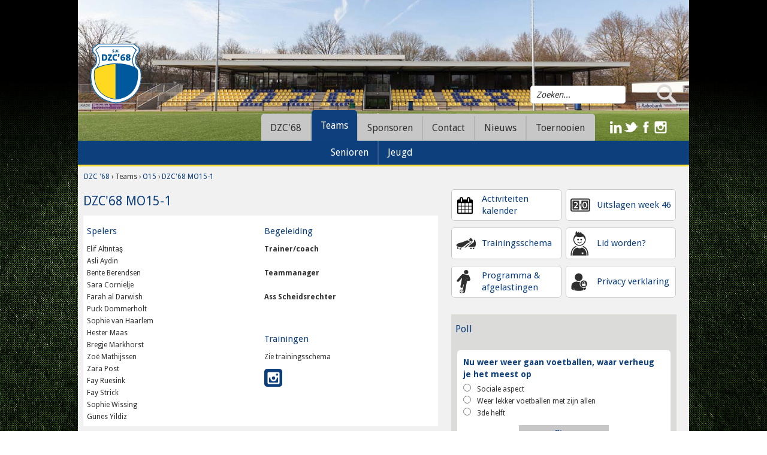

--- FILE ---
content_type: text/html; charset=utf-8
request_url: https://www.dzc68.nl/o15/dzc-68-mo15-1/36/101/t
body_size: 22611
content:

<!DOCTYPE html>
<!--[if lt IE 7]>
<html class="no-js lt-ie9 lt-ie8 lt-ie7"> <![endif]-->
<!--[if IE 7]>
<html class="no-js lt-ie9 lt-ie8"> <![endif]-->
<!--[if IE 8]>
<html class="no-js lt-ie9"> <![endif]-->
<!--[if gt IE 8]><!-->
<html class="no-js" lang="nl"> <!--<![endif]-->
<head>
    <noscript>
        <meta HTTP-EQUIV="REFRESH" content="0; url=https://www.dzc68.nl/nojavascript">
    </noscript>

    <title>DZC'68 MO15-1 | DZC'68</title>
    <meta name="description" content="Teams O15 DZC'68 MO15-1 DZC'68">
    <meta name="keywords" content="Teams, O15, DZC'68 MO15-1, DZC'68">
    <meta name="author" content="DZC'68">
    <meta name="viewport" content="width=device-width, initial-scale=1">

    
        <link rel="apple-touch-icon" sizes="57x57" href="https://www.dzc68.nl/img/favicon/apple-touch-icon-57x57.png">
    <link rel="apple-touch-icon" sizes="114x114" href="https://www.dzc68.nl/img/favicon/apple-touch-icon-114x114.png">
    <link rel="apple-touch-icon" sizes="72x72" href="https://www.dzc68.nl/img/favicon/apple-touch-icon-72x72.png">
    <link rel="apple-touch-icon" sizes="144x144" href="https://www.dzc68.nl/img/favicon/apple-touch-icon-144x144.png">
    <link rel="apple-touch-icon" sizes="60x60" href="https://www.dzc68.nl/img/favicon/apple-touch-icon-60x60.png">
    <link rel="apple-touch-icon" sizes="120x120" href="https://www.dzc68.nl/img/favicon/apple-touch-icon-120x120.png">
    <link rel="apple-touch-icon" sizes="76x76" href="https://www.dzc68.nl/img/favicon/apple-touch-icon-76x76.png">
    <link rel="apple-touch-icon" sizes="152x152" href="https://www.dzc68.nl/img/favicon/apple-touch-icon-152x152.png">
    <link rel="icon" type="image/png" href="https://www.dzc68.nl/img/favicon/favicon-196x196.png" sizes="196x196">
    <link rel="icon" type="image/png" href="https://www.dzc68.nl/img/favicon/favicon-160x160.png" sizes="160x160">
    <link rel="icon" type="image/png" href="https://www.dzc68.nl/img/favicon/favicon-96x96.png" sizes="96x96">
    <link rel="icon" type="image/png" href="https://www.dzc68.nl/img/favicon/favicon-16x16.png" sizes="16x16">
    <link rel="icon" type="image/png" href="https://www.dzc68.nl/img/favicon/favicon-32x32.png" sizes="32x32">
    <meta name="msapplication-TileColor" content="#ffc40d">
    <meta name="msapplication-TileImage" content="https://www.dzc68.nl/img/favicon/mstile-144x144.png">

        <link href='//fonts.googleapis.com/css?family=Droid+Sans:400,700' rel='stylesheet' type='text/css'>
<link rel="stylesheet" href="https://www.dzc68.nl/css/css.css?v=1662538957">
<link rel="stylesheet" href="//cdn.hpu.nl/libs/jquery/plugins/fancybox-2.1.4/jquery.fancybox.css" type="text/css" media="screen" />    <script src="//cdn.hpu.nl/libs/modernizr/modernizr-2.6.1.min.js"></script>
<script src="//cdn.hpu.nl/libs/jquery/jquery-1.8.1.min.js"></script>
<script>
    var newsContainer;
    var breakpoint1  = 768;
    var breakpoint2 = 980;
    var breakpoint3 = 1025;
    var website_url = "https://www.dzc68.nl/";
</script>
<script type="text/javascript" src="https://www.dzc68.nl/js/responsive.js"></script>
<script type="text/javascript" src="https://www.dzc68.nl/js/syze.min.js"></script>
<script src="https://www.dzc68.nl//js/jquery.backstretch.min.js"></script>
<script src="//cdn.hpu.nl/libs/jquery/plugins/validate/jquery.validate1.1.10.min.js" type="text/javascript"></script>
<script type="text/javascript" src="//cdn.hpu.nl/libs/jquery/plugins/fancybox-2.1.4/jquery.fancybox.pack.js"></script>
<script src="//cdn.hpu.nl/plugins/bxslider/jquery.bxslider.min.js"></script>
<script type="text/javascript" src="https://www.dzc68.nl/js/jquery-calender.js"></script>
<script type="text/javascript" src="https://www.dzc68.nl/js/calender.js"></script>
<script type="text/javascript" src="https://www.dzc68.nl/js/poll.js?v=1542114909"></script>
<script type="text/javascript" src="https://www.dzc68.nl/js/jquery.tinyscrollbar.js"></script>
<script type="text/javascript">
$(document).ready(function() {
    alignLogosWedstrijdProgramma();
    alignSterArtikelControls();
    setBreakpoints(breakpoint1, breakpoint2);
    $.backstretch(website_url+"img/background.jpg");
    
	$(".fancybox").fancybox({
		'padding'		: 	10,
		'autoResize'	: 	true,
		'autoCenter'	: 	true,
		'openEffect'	:	'elastic',
		'closeEffect'	:	'elastic',
		'nextEffect'	:	'elastic',
		'prevEffect'	:	'elastic',
		'openSpeed'	 	:	500,
		'closeSpeed' 	:	500,
		'prevSpeed'	 	:	200,
		'nextSpeed'	 	:	200,
		helpers: {
	        title: {
	            type: 'inside'
	        },
	        overlay: {
	        	opacity: 0.8,
	        	css: {'background' : 'rgba(2,62,125, 0.8)'}
	        }
	    }
	});

		$(".fancyboxYouTube").click(function() {
		$.fancybox({
				'href'			:	this.href.replace(new RegExp("watch\\?v=", "i"), 'v/'),
				'type'			:	'iframe',
				helpers: {
			        title: {
			            type: 'inside'
			        },
			        overlay: {
			        	opacity: 0.8,
			        	css: {'background' : 'rgba(2,62,125, 0.8)'}
			        }
			    }				
			});
		return false;
	});

    $('.logoSlider').bxSlider({
        minSlides: 7,
        maxSlides: 7,
        slideWidth: "150%",
        slideMargin: 10,
        ticker: true,
        speed: 19000
    });

    $('.newsSlider').bxSlider({
        auto : true,
        mode : 'fade',
        pause : 10000,
        pager: false,
        controls: true,
        onSliderLoad: function() {
            alignSterArtikelControls();
        }
    });

    $('.teamFotoSlider').bxSlider({
        auto : false,
        mode : 'fade',
        pager: false,
        controls: true
    });

    $(document).on('focusin', '.errorField', function(){
        var errorContainer = $(this).next('.errorContainer');
        errorContainer.css('visibility', 'visible');
    });

    $(document).on('focusout', '.errorField', function(){
        var errorContainer = $(this).next('.errorContainer');
        errorContainer.css('visibility', "hidden");
        validateField($(this), errorContainer);
    });

    $(document).on('keyup', '.errorField', function(){
        var errorContainer = $(this).next('.errorContainer');
        validateField($(this), errorContainer);
    });

    $(document).on('change', '.errorField', function(){
        var errorContainer = $(this).next('.errorContainer');
        validateField($(this), errorContainer);
    });

    $('.contentAfbeeldingContainer a').mouseenter(function() {
        $(this).find('img').stop(true, true).animate({
            opacity: 0.5
        });
    });

    $('.contentAfbeeldingContainer a').mouseleave(function() {
        $(this).find('img').stop(true, true).animate({
            opacity: 1
        });
    });

    $('.buttonTabs li').click(function(){
        var parentClass = $(this).parents(".buttonTabs").parent('div').attr('class');
        $('.'+parentClass+' .buttonTabs li').removeClass('activeTab');
        $(this).addClass('activeTab');
        tabSwitch($(this).data('tabname'), parentClass);
    });

    setScrollbar();

    setTimeout(function(){
        alignLogosWedstrijdProgramma();
    }, 150)
});

function tabSwitch(tabName, parentClass) {
    if(parentClass == "nieuwsOverzichtContainer") {
        $('.scrollbar').hide();

        var scrollbar1 = $('.scrollbarNewsOff') ;
        var scrollbar2 = $('.scrollbarNews');

        if($('.'+tabName+'Tab').parents('.scrollbarContainer:first').hasClass("scrollbarNewsOff")) {
            scrollbar1.removeClass('scrollbarNewsOff');
            scrollbar1.addClass('scrollbarNews');
            scrollbar1.show();

            scrollbar2.removeClass('scrollbarNews');
            scrollbar2.addClass('scrollbarNewsOff');
            scrollbar2.hide();
        }

        $('.scrollbar').show();
    }

    $('.'+parentClass+' .tab').hide();
    $('.'+tabName+'Tab').show();
    setScrollbar();
}

function setScrollbar() {
    $(".scrollbarNews").tinyscrollbar({
        wheelSpeed: 400,
        scrollInvert: true
    });
}

function validateField(field, errorContainer) {
    if(field.valid() == true) {
        field.removeClass('errorField');
        errorContainer.remove();
    } else {
        $(field+' .errorContainer').css('visibility', "visible");
    }
}
</script></head>
<body>
<div class="mobileNavigatieButton"></div>
<div class="backgroundOverlay"></div>
<div class="topGradient"></div>
<div class="container">
    <div id="header">
        <div class="logo">
    <a href="https://www.dzc68.nl" class="logoLink" title="DZC'68"></a>
</div>

<div class="headerInhoud">
    <div class="headerInhoudTop">
        <div class="socialeMedia">
            <a href="https://www.linkedin.com/company/voetbalvereniging-dzc-68/" target="_blank" class="linkedinIcon"></a>
            <a href="https://twitter.com/dzc68" target="_blank" class="twitterIcon"></a>
            <a href="https://www.facebook.com/SvDzc68?fref=ts" target="_blank" class="facebookIcon"></a>
            <a href="https://instagram.com/dzc68/" target="_blank" class="instagramIcon"></a>
        </div>
        <div class="searchVeld">
                
<script>
$(document).ready(function(){
		$('input[name=searchWidget]').focus(function() {
		if ($(this).val() == "Zoeken...") {
			$(this).val('');
		}
	});

	$('input[name=searchWidget]').focusout(function() {
		if ($(this).val() == "") {
			$(this).val("Zoeken...");
		}
	});
	
    $(".searchButton").click(function() {
        saveZoekwoord($(".searchInput").val());
    });            
    
    $(".searchInput").keyup(function(e) {
        if(e.which == 13) {
            saveZoekwoord($(".searchInput").val());
        }                
    });
});

function saveZoekwoord(zoekwoord) {
    $.ajax({
        url: "https://www.dzc68.nl/inc/zoeken/ajax/setzoekopdracht.php",
        type: "POST",
        data: {
            zoekwoord: zoekwoord
        },
        success: function() {
            window.location.href = "https://www.dzc68.nl/zoeken";                   
        }           
    }); 
}
</script>
<div class="searchWidget">
	<input type="text" name="searchWidget" class="searchInput" value="Zoeken...">
	<div class="clear"></div>
</div>            <div class="searchButton"></div>
            <div class="clear"></div>
        </div>
    </div>
    <div class="headerInhoudBottom"> 
<div class="navigatie">
    <div class="navigatieContainer">
        <ul><li ><a href="https://www.dzc68.nl/" class="clickableParent menuChildren" title="DZC'68">DZC'68</a><ul><li ><p class="clickableParent menuChildren" title="Info">Info</p><ul><li ><a href="https://www.dzc68.nl/welkom-bij-dzc-68/238"  title="Welkom bij DZC'68">Welkom bij DZC'68</a></li><li ><a href="https://www.dzc68.nl/over-de-club/185"  title="Over de club">Over de club</a></li><li ><a href="https://www.dzc68.nl/plattegrond/416"  title="Plattegrond">Plattegrond</a></li><li ><a href="https://www.dzc68.nl/inschrijven-nieuwsbrief"  title="Inschrijven nieuwsbrief">Inschrijven nieuwsbrief</a></li><li ><a href="https://www.dzc68.nl/jaarverslagen/197"  title="Jaarverslagen">Jaarverslagen</a></li><li ><a href="https://www.dzc68.nl/beleidsstukken/224"  title="Beleidsstukken">Beleidsstukken</a></li><li ><a href="https://www.dzc68.nl/accommodatie-kunstgras-huren/454"  title="Accommodatie, kunstgras huren">Accommodatie, kunstgras huren</a></li><li ><a href="https://www.dzc68.nl/foto-s-en-videobeelden/524"  title="Foto's en videobeelden">Foto's en videobeelden</a></li><li ><a href="https://www.dzc68.nl/disclaimer/456"  title="Disclaimer">Disclaimer</a></li></ul></li><li ><p class="clickableParent menuChildren" title="Organisatie">Organisatie</p><ul><li ><a href="https://www.dzc68.nl/bestuur-/39"  title="Bestuur ">Bestuur </a></li><li ><a href="https://www.dzc68.nl/organogram/198"  title="Organogram">Organogram</a></li><li ><a href="https://www.dzc68.nl/managers-/40"  title="Managers ">Managers </a></li><li ><a href="https://www.dzc68.nl/commissies/41"  title="Commissies">Commissies</a></li><li ><a href="https://www.dzc68.nl/co%c3%b6rdinatoren/42"  title="Coördinatoren">Coördinatoren</a></li><li ><p class="clickableParent menuChildren" title="Vertrouwenscontactpersonen">Vertrouwenscontactpersonen</p><ul><li ><a href="https://www.dzc68.nl/wie-zijn-de-vcp-ers-bij-dzc-68-/579"  title="Wie zijn de VCP'ers bij DZC'68?">Wie zijn de VCP'ers bij DZC'68?</a></li></ul></li></ul></li><li ><p class="clickableParent menuChildren" title="Lidmaatschap">Lidmaatschap</p><ul><li ><a href="https://www.dzc68.nl/lidworden"  title="Aanmelden">Aanmelden</a></li><li ><a href="https://www.dzc68.nl/overschrijven/46"  title="Overschrijven">Overschrijven</a></li><li ><a href="https://www.dzc68.nl/wijzigingen-/48"  title="Wijzigingen ">Wijzigingen </a></li><li ><a href="https://www.dzc68.nl/afmeldformulier"  title="Afmelden">Afmelden</a></li><li ><a href="https://www.dzc68.nl/contributies/190"  title="Contributies">Contributies</a></li><li ><a href="https://www.dzc68.nl/kleding/266"  title="Kleding">Kleding</a></li><li ><a href="https://www.dzc68.nl/lid-worden"  title="Aanmelden sportZ">Aanmelden sportZ</a></li></ul></li><li ><p class="clickableParent menuChildren" title="Algemeen">Algemeen</p><ul><li ><a href="https://www.dzc68.nl/afgelastingen/497"  title="Afgelastingen">Afgelastingen</a></li><li ><a href="https://www.dzc68.nl/alcohol-en-drugs/341"  title="Alcohol en drugs">Alcohol en drugs</a></li><li ><a href="https://www.dzc68.nl/beveiliging/344"  title="Beveiliging">Beveiliging</a></li><li ><a href="https://www.dzc68.nl/contributie/530"  title="Contributie">Contributie</a></li><li ><a href="https://www.dzc68.nl/ehbo-tips-en-trucs/496"  title="EHBO tips en trucs">EHBO tips en trucs</a></li><li ><a href="https://www.dzc68.nl/gasten-kaart/474"  title="Gasten kaart">Gasten kaart</a></li><li ><a href="https://www.dzc68.nl/gebruik-lockers/412"  title="Gebruik Lockers">Gebruik Lockers</a></li><li ><a href="https://www.dzc68.nl/gevonden-voorwerpen/343"  title="Gevonden Voorwerpen">Gevonden Voorwerpen</a></li><li ><a href="https://www.dzc68.nl/huisstijl/439"  title="Huisstijl">Huisstijl</a></li><li ><a href="https://www.dzc68.nl/keepershoek-/62"  title="Keepershoek ">Keepershoek </a></li><li ><a href="https://www.dzc68.nl/ledenpas/57"  title="Ledenpas">Ledenpas</a></li><li ><a href="https://www.dzc68.nl/oranje-fonds/349"  title="Oranje Fonds">Oranje Fonds</a></li><li ><a href="https://www.dzc68.nl/prettig-sportklimaat/199"  title="Prettig Sportklimaat">Prettig Sportklimaat</a></li><li ><a href="https://www.dzc68.nl/roken/468"  title="Roken">Roken</a></li><li ><p class="clickableParent menuChildren" title="Scheidsrechters">Scheidsrechters</p><ul><li ><a href="https://www.dzc68.nl/info/536"  title="Info">Info</a></li><li ><a href="https://www.dzc68.nl/nieuws/534"  title="Nieuws">Nieuws</a></li></ul></li><li ><p class="clickableParent menuChildren" title="Voetbal.nl">Voetbal.nl</p><ul><li ><a href="https://www.dzc68.nl/info/531"  title="Info">Info</a></li><li ><a href="https://www.dzc68.nl/advies-dzc-68/532"  title="Advies DZC'68">Advies DZC'68</a></li></ul></li><li ><a href="https://www.dzc68.nl/vog--vertrouwenspersoon/287"  title="VOG - vertrouwenspersoon">VOG - vertrouwenspersoon</a></li><li ><a href="https://www.dzc68.nl/wifi-gebruik/418"  title="WIFI gebruik">WIFI gebruik</a></li></ul></li><li ><p class="clickableParent menuChildren" title="Vacatures">Vacatures</p><ul><li ><a href="https://www.dzc68.nl/algemeen/537"  title="Algemeen">Algemeen</a></li><li ><a href="https://www.dzc68.nl/clubscheidsrechter-junioren-senioren/539"  title="Clubscheidsrechter junioren- senioren">Clubscheidsrechter junioren- senioren</a></li><li ><a href="https://www.dzc68.nl/ehbo-er/540"  title="EHBO-er">EHBO-er</a></li><li ><a href="https://www.dzc68.nl/keuken-en-kantinemedewerkers/542"  title="Keuken- en kantinemedewerkers">Keuken- en kantinemedewerkers</a></li><li ><a href="https://www.dzc68.nl/onderhouds-medewerker/549"  title="Onderhouds medewerker">Onderhouds medewerker</a></li><li ><a href="https://www.dzc68.nl/medewerker-wedstrijdsecretariaat/554"  title="Medewerker wedstrijdsecretariaat">Medewerker wedstrijdsecretariaat</a></li><li ><a href="https://www.dzc68.nl/wedstrijdsecretaris-/574"  title="Wedstrijdsecretaris ">Wedstrijdsecretaris </a></li><li ><a href="https://www.dzc68.nl/activiteitencommissie/575"  title="Activiteitencommissie">Activiteitencommissie</a></li></ul></li><li ><p class="clickableParent menuChildren" title="Multimedia">Multimedia</p><ul><li ><a href="https://www.dzc68.nl/introductie-video/501"  title="Introductie video">Introductie video</a></li><li ><a href="https://www.dzc68.nl/behind-the-dzcenes/502"  title="BEHIND THE DZCenes">BEHIND THE DZCenes</a></li><li ><a href="https://www.dzc68.nl/fotoalbums/470"  title="Fotoalbums">Fotoalbums</a></li><li ><a href="https://www.dzc68.nl/foto-s-en-videobeelden/525"  title="Foto's en videobeelden">Foto's en videobeelden</a></li><li ><a href="https://www.dzc68.nl/instagram-accounts/573"  title="Instagram accounts">Instagram accounts</a></li></ul></li><li ><p class="clickableParent menuChildren" title="Maatschappelijke Activiteiten">Maatschappelijke Activiteiten</p><ul><li ><a href="https://www.dzc68.nl/bso--actief4kids/522"  title="BSO - Actief4Kids">BSO - Actief4Kids</a></li><li ><a href="https://www.dzc68.nl/gvoetbal/556"  title="GVoetbal">GVoetbal</a></li><li ><a href="https://www.dzc68.nl/samen-doetinchem/518"  title="Samen Doetinchem">Samen Doetinchem</a></li><li ><a href="https://www.dzc68.nl/sport-en-spel/520"  title="Sport en Spel">Sport en Spel</a></li><li ><a href="https://www.dzc68.nl/sportz/521"  title="Sportz">Sportz</a></li><li ><a href="https://www.dzc68.nl/walking-football/523"  title="Walking Football">Walking Football</a></li></ul></li><li ><p class="clickableParent menuChildren" title="Reserveren">Reserveren</p><ul><li ><a href="https://www.dzc68.nl/agenda-vergaderruimtes/568"  title="Agenda Vergaderruimtes">Agenda Vergaderruimtes</a></li><li ><a href="https://www.dzc68.nl/reserveren-vergaderruimte/570"  title="Reserveren vergaderruimte">Reserveren vergaderruimte</a></li></ul></li></ul></li><li class="currentMenuItem"><p class="clickableParent menuChildren" title="Teams">Teams</p><ul><li><p class='menuChildren clickableParent' title="Senioren">Senioren</p><ul><li><p class='menuChildren clickableParent' title="Elftallen">Elftallen</p><ul><li><a href="https://www.dzc68.nl/elftallen/dzc-68-1/40/55/t"  title="DZC'68 1" >DZC'68 1</a></li><li><a href="https://www.dzc68.nl/elftallen/dzc-68-vr1/40/89/t"  title="DZC'68 VR1" >DZC'68 VR1</a></li><li><a href="https://www.dzc68.nl/elftallen/dzc-68-2/40/56/t"  title="DZC'68 2" >DZC'68 2</a></li><li><a href="https://www.dzc68.nl/elftallen/dzc-68-vr2/40/91/t"  title="DZC'68 VR2" >DZC'68 VR2</a></li><li><a href="https://www.dzc68.nl/elftallen/dzc-68-3/40/57/t"  title="DZC'68 3" >DZC'68 3</a></li><li><a href="https://www.dzc68.nl/elftallen/dzc-68-4/40/58/t"  title="DZC'68 4" >DZC'68 4</a></li><li><a href="https://www.dzc68.nl/elftallen/dzc-68-5/40/59/t"  title="DZC'68 5" >DZC'68 5</a></li><li><a href="https://www.dzc68.nl/elftallen/dzc-68-6/40/60/t"  title="DZC'68 6" >DZC'68 6</a></li><li><a href="https://www.dzc68.nl/elftallen/dzc-68-7/40/90/t"  title="DZC'68 7" >DZC'68 7</a></li><li><a href="https://www.dzc68.nl/elftallen/dzc-68-8/40/62/t"  title="DZC'68 8" >DZC'68 8</a></li></ul></li><li><p class='menuChildren clickableParent' title="O23">O23</p><ul><li><a href="https://www.dzc68.nl/o23/dzc-68-o23-1/48/213/t"  title="DZC'68 O23-1" >DZC'68 O23-1</a></li><li><a href="https://www.dzc68.nl/o23/dzc-68-o23-2/48/214/t"  title="DZC'68 O23-2" >DZC'68 O23-2</a></li><li><a href="https://www.dzc68.nl/o23/dzc-68-o23-3/48/217/t"  title="DZC'68 O23-3" >DZC'68 O23-3</a></li></ul></li><li><p class='menuChildren clickableParent' title="7x7">7x7</p><ul><li><a href="https://www.dzc68.nl/7x7/dzc-68-vr18%2b/25/202/t"  title="DZC'68 VR18+" >DZC'68 VR18+</a></li><li><a href="https://www.dzc68.nl/7x7/dzc-68-35%2b-1/25/92/t"  title="DZC'68 35+ 1" >DZC'68 35+ 1</a></li><li><a href="https://www.dzc68.nl/7x7/dzc-68-35%2b-2/25/169/t"  title="DZC'68 35+ 2" >DZC'68 35+ 2</a></li><li><a href="https://www.dzc68.nl/7x7/dzc-68-45%2b-1/25/93/t"  title="DZC'68 45+ 1" >DZC'68 45+ 1</a></li><li><a href="https://www.dzc68.nl/7x7/dzc-68-45%2b-2/25/132/t"  title="DZC'68 45+ 2" >DZC'68 45+ 2</a></li><li><a href="https://www.dzc68.nl/7x7/dzc-68-recreanten/25/96/t"  title="DZC'68 Recreanten" >DZC'68 Recreanten</a></li></ul></li><li><p class='menuChildren clickableParent' title="Walking Footbal">Walking Footbal</p></li></ul></li><li><p class='menuChildren clickableParent' title="Jeugd">Jeugd</p><ul><li><p class='menuChildren clickableParent' title="Obbink Voejebal">Obbink Voejebal</p><ul><li><a href="https://www.dzc68.nl/obbink-voejebal/obbink-voejebal/43/175/t"  title="Obbink Voejebal" >Obbink Voejebal</a></li></ul></li><li><p class='menuChildren clickableParent' title="Champions League">Champions League</p><ul><li><a href="https://www.dzc68.nl/champions-league/dzc-68-mini-s/42/167/t"  title="DZC'68 Mini's" >DZC'68 Mini's</a></li></ul></li><li><p class='menuChildren clickableParent' title="O8">O8</p><ul><li><a href="https://www.dzc68.nl/o8/dzc-68-jo8-1/29/114/t"  title="DZC'68 JO8-1" >DZC'68 JO8-1</a></li><li><a href="https://www.dzc68.nl/o8/dzc-68-jo8-2/29/115/t"  title="DZC'68 JO8-2" >DZC'68 JO8-2</a></li><li><a href="https://www.dzc68.nl/o8/dzc-68-jo8-3/29/116/t"  title="DZC'68 JO8-3" >DZC'68 JO8-3</a></li><li><a href="https://www.dzc68.nl/o8/dzc-68-jo8-4/29/117/t"  title="DZC'68 JO8-4" >DZC'68 JO8-4</a></li><li><a href="https://www.dzc68.nl/o8/dzc-68-jo8-5/29/118/t"  title="DZC'68 JO8-5" >DZC'68 JO8-5</a></li><li><a href="https://www.dzc68.nl/o8/dzc-68-jo8-6/29/119/t"  title="DZC'68 JO8-6" >DZC'68 JO8-6</a></li></ul></li><li><p class='menuChildren clickableParent' title="O9">O9</p><ul><li><a href="https://www.dzc68.nl/o9/dzc-68-jo9-1/30/206/t"  title="DZC'68 JO9-1" >DZC'68 JO9-1</a></li><li><a href="https://www.dzc68.nl/o9/dzc-68-jo9-2jm/30/15/t"  title="DZC'68 JO9-2JM" >DZC'68 JO9-2JM</a></li><li><a href="https://www.dzc68.nl/o9/dzc-68-jo9-3/30/16/t"  title="DZC'68 JO9-3" >DZC'68 JO9-3</a></li><li><a href="https://www.dzc68.nl/o9/dzc-68-jo9-4/30/17/t"  title="DZC'68 JO9-4" >DZC'68 JO9-4</a></li><li><a href="https://www.dzc68.nl/o9/dzc-68-jo9-5/30/18/t"  title="DZC'68 JO9-5" >DZC'68 JO9-5</a></li><li><a href="https://www.dzc68.nl/o9/dzc-68-jo9-6/30/146/t"  title="DZC'68 JO9-6" >DZC'68 JO9-6</a></li><li><a href="https://www.dzc68.nl/o9/dzc-68-jo9-7/30/145/t"  title="DZC'68 JO9-7" >DZC'68 JO9-7</a></li><li><a href="https://www.dzc68.nl/o9/dzc-68-jo9-8/30/147/t"  title="DZC'68 JO9-8" >DZC'68 JO9-8</a></li></ul></li><li><p class='menuChildren clickableParent' title="O10">O10</p><ul><li><a href="https://www.dzc68.nl/o10/dzc-68-jo10-1/31/144/t"  title="DZC'68 JO10-1" >DZC'68 JO10-1</a></li><li><a href="https://www.dzc68.nl/o10/dzc-68-jo10-2/31/140/t"  title="DZC'68 JO10-2" >DZC'68 JO10-2</a></li><li><a href="https://www.dzc68.nl/o10/dzc-68-jo10-3/31/142/t"  title="DZC'68 JO10-3" >DZC'68 JO10-3</a></li><li><a href="https://www.dzc68.nl/o10/dzc-68-jo10-4/31/143/t"  title="DZC'68 JO10-4" >DZC'68 JO10-4</a></li><li><a href="https://www.dzc68.nl/o10/dzc-68-jo10-5/31/156/t"  title="DZC'68 JO10-5" >DZC'68 JO10-5</a></li><li><a href="https://www.dzc68.nl/o10/dzc-68-jo10-6jm/31/14/t"  title="DZC'68 JO10-6JM" >DZC'68 JO10-6JM</a></li><li><a href="https://www.dzc68.nl/o10/dzc-68-jo10-7/31/164/t"  title="DZC'68 JO10-7" >DZC'68 JO10-7</a></li></ul></li><li><p class='menuChildren clickableParent' title="O11">O11</p><ul><li><a href="https://www.dzc68.nl/o11/dzc-68-jo11-1jm/32/2/t"  title="DZC'68 JO11-1JM" >DZC'68 JO11-1JM</a></li><li><a href="https://www.dzc68.nl/o11/dzc-68-jo11-2/32/3/t"  title="DZC'68 JO11-2" >DZC'68 JO11-2</a></li><li><a href="https://www.dzc68.nl/o11/dzc-68-jo11-3/32/1/t"  title="DZC'68 JO11-3" >DZC'68 JO11-3</a></li><li><a href="https://www.dzc68.nl/o11/dzc-68-jo11-4/32/4/t"  title="DZC'68 JO11-4" >DZC'68 JO11-4</a></li><li><a href="https://www.dzc68.nl/o11/dzc-68-jo11-5/32/5/t"  title="DZC'68 JO11-5" >DZC'68 JO11-5</a></li><li><a href="https://www.dzc68.nl/o11/dzc-68-jo11-6/32/183/t"  title="DZC'68 JO11-6" >DZC'68 JO11-6</a></li><li><a href="https://www.dzc68.nl/o11/dzc-68-jo11-7/32/185/t"  title="DZC'68 JO11-7" >DZC'68 JO11-7</a></li></ul></li><li><p class='menuChildren clickableParent' title="O12">O12</p><ul><li><a href="https://www.dzc68.nl/o12/dzc-68-jo12-1/33/149/t"  title="DZC'68 JO12-1" >DZC'68 JO12-1</a></li><li><a href="https://www.dzc68.nl/o12/dzc-68-jo12-2/33/150/t"  title="DZC'68 JO12-2" >DZC'68 JO12-2</a></li><li><a href="https://www.dzc68.nl/o12/dzc-68-jo12-3jm/33/151/t"  title="DZC'68 JO12-3JM" >DZC'68 JO12-3JM</a></li><li><a href="https://www.dzc68.nl/o12/dzc-68-jo12-4jm/33/152/t"  title="DZC'68 JO12-4JM" >DZC'68 JO12-4JM</a></li><li><a href="https://www.dzc68.nl/o12/dzc-68-jo12-5jm/33/153/t"  title="DZC'68 JO12-5JM" >DZC'68 JO12-5JM</a></li><li><a href="https://www.dzc68.nl/o12/dzc-68-jo12-6/33/154/t"  title="DZC'68 JO12-6" >DZC'68 JO12-6</a></li><li><a href="https://www.dzc68.nl/o12/dzc-68-jo12-7/33/155/t"  title="DZC'68 JO12-7" >DZC'68 JO12-7</a></li></ul></li><li><p class='menuChildren clickableParent' title="O13">O13</p><ul><li><a href="https://www.dzc68.nl/o13/dzc-68-jo13-1/34/22/t"  title="DZC'68 JO13-1" >DZC'68 JO13-1</a></li><li><a href="https://www.dzc68.nl/o13/dzc-68-jo13-2/34/23/t"  title="DZC'68 JO13-2" >DZC'68 JO13-2</a></li><li><a href="https://www.dzc68.nl/o13/dzc-68-jo13-3jm/34/25/t"  title="DZC'68 JO13-3JM" >DZC'68 JO13-3JM</a></li><li><a href="https://www.dzc68.nl/o13/dzc-68-jo13-4jm/34/24/t"  title="DZC'68 JO13-4JM" >DZC'68 JO13-4JM</a></li><li><a href="https://www.dzc68.nl/o13/dzc-68-jo13-5jm/34/26/t"  title="DZC'68 JO13-5JM" >DZC'68 JO13-5JM</a></li></ul></li><li><p class='menuChildren clickableParent' title="O14">O14</p><ul><li><a href="https://www.dzc68.nl/o14/dzc-68-jo14-1/35/133/t"  title="DZC'68 JO14-1" >DZC'68 JO14-1</a></li><li><a href="https://www.dzc68.nl/o14/dzc-68-jo14-2jm/35/134/t"  title="DZC'68 JO14-2JM" >DZC'68 JO14-2JM</a></li><li><a href="https://www.dzc68.nl/o14/dzc-68-jo14-3jm/35/136/t"  title="DZC'68 JO14-3JM" >DZC'68 JO14-3JM</a></li><li><a href="https://www.dzc68.nl/o14/dzc-68-jo14-4/35/135/t"  title="DZC'68 JO14-4" >DZC'68 JO14-4</a></li><li><a href="https://www.dzc68.nl/o14/dzc-68-jo14-5-jm/35/197/t"  title="DZC'68 JO14-5 JM" >DZC'68 JO14-5 JM</a></li></ul></li><li><p class='menuChildren clickableParent' title="O15">O15</p><ul><li><a href="https://www.dzc68.nl/o15/dzc-68-jo15-1/36/34/t"  title="DZC'68 JO15-1" >DZC'68 JO15-1</a></li><li><a href="https://www.dzc68.nl/o15/dzc-68-mo15-1/36/101/t"  title="DZC'68 MO15-1" >DZC'68 MO15-1</a></li><li><a href="https://www.dzc68.nl/o15/dzc-68-jo15-2/36/173/t"  title="DZC'68 JO15-2" >DZC'68 JO15-2</a></li><li><a href="https://www.dzc68.nl/o15/dzc-68-mo15-2/36/218/t"  title="DZC'68 MO15-2" >DZC'68 MO15-2</a></li><li><a href="https://www.dzc68.nl/o15/dzc-68-jo15-3/36/36/t"  title="DZC'68 JO15-3" >DZC'68 JO15-3</a></li><li><a href="https://www.dzc68.nl/o15/dzc-68-jo15-4/36/38/t"  title="DZC'68 JO15-4" >DZC'68 JO15-4</a></li><li><a href="https://www.dzc68.nl/o15/dzc-68-jo15-5/36/199/t"  title="DZC'68 JO15-5" >DZC'68 JO15-5</a></li><li><a href="https://www.dzc68.nl/o15/dzc-68-jo15-6/36/200/t"  title="DZC'68 JO15-6" >DZC'68 JO15-6</a></li></ul></li><li><p class='menuChildren clickableParent' title="O16">O16</p><ul><li><a href="https://www.dzc68.nl/o16/dzc-68-jo16-1/46/196/t"  title="DZC'68 JO16-1" >DZC'68 JO16-1</a></li><li><a href="https://www.dzc68.nl/o16/dzc-68-jo16-2/46/191/t"  title="DZC'68 JO16-2" >DZC'68 JO16-2</a></li><li><a href="https://www.dzc68.nl/o16/dzc-68-jo16-3/46/190/t"  title="DZC'68 JO16-3" >DZC'68 JO16-3</a></li><li><a href="https://www.dzc68.nl/o16/dzc-68-jo16-4/46/215/t"  title="DZC'68 JO16-4" >DZC'68 JO16-4</a></li><li><a href="https://www.dzc68.nl/o16/dzc-68-jo16-5/46/216/t"  title="DZC'68 JO16-5" >DZC'68 JO16-5</a></li></ul></li><li><p class='menuChildren clickableParent' title="O17">O17</p><ul><li><a href="https://www.dzc68.nl/o17/dzc-68-jo17-1/37/42/t"  title="DZC'68 JO17-1" >DZC'68 JO17-1</a></li><li><a href="https://www.dzc68.nl/o17/dzc-68-mo17-1/37/50/t"  title="DZC'68 MO17-1" >DZC'68 MO17-1</a></li><li><a href="https://www.dzc68.nl/o17/dzc-68-jo17-2/37/43/t"  title="DZC'68 JO17-2" >DZC'68 JO17-2</a></li><li><a href="https://www.dzc68.nl/o17/dzc-68-mo17-2/37/189/t"  title="DZC'68 MO17-2" >DZC'68 MO17-2</a></li></ul></li><li><p class='menuChildren clickableParent' title="O19">O19</p><ul><li><a href="https://www.dzc68.nl/o19/dzc-68-jo19-1/38/45/t"  title="DZC'68 JO19-1" >DZC'68 JO19-1</a></li><li><a href="https://www.dzc68.nl/o19/dzc-68-jo19-2/38/44/t"  title="DZC'68 JO19-2" >DZC'68 JO19-2</a></li><li><a href="https://www.dzc68.nl/o19/dzc-68-jo19-3/38/46/t"  title="DZC'68 JO19-3" >DZC'68 JO19-3</a></li><li><a href="https://www.dzc68.nl/o19/dzc-68-jo19-4/38/47/t"  title="DZC'68 JO19-4" >DZC'68 JO19-4</a></li><li><a href="https://www.dzc68.nl/o19/dzc-68-jo19-5/38/178/t"  title="DZC'68 JO19-5" >DZC'68 JO19-5</a></li></ul></li></ul></li></ul></li><li ><a href="https://www.dzc68.nl/sponsoren" class="clickableParent menuChildren" title="Sponsoren">Sponsoren</a><ul><li ><a href="https://www.dzc68.nl/sponsor-worden"  title="Sponsor worden">Sponsor worden</a></li><li ><a href="https://www.dzc68.nl/sponsormogelijkheden/149"  title="Sponsormogelijkheden">Sponsormogelijkheden</a></li><li ><a href="https://www.dzc68.nl/overzicht/150"  title="Overzicht">Overzicht</a></li><li ><p class="clickableParent menuChildren" title="BC Support68">BC Support68</p><ul><li ><a href="https://www.dzc68.nl/introductie/153"  title="Introductie">Introductie</a></li><li ><a href="https://www.dzc68.nl/verslagen/155"  title="Verslagen">Verslagen</a></li><li ><a href="https://www.dzc68.nl/fotoalbum/156"  title="Fotoalbum">Fotoalbum</a></li></ul></li><li ><a href="https://www.dzc68.nl/contactpersonen/157"  title="Contactpersonen">Contactpersonen</a></li></ul></li><li ><a href="https://www.dzc68.nl/adresgegevens/172" class="clickableParent menuChildren" title="Contact">Contact</a><ul><li ><p class="clickableParent menuChildren" title="Parkeren">Parkeren</p><ul><li ><a href="https://www.dzc68.nl/personenauto-s/163"  title="Personenauto's">Personenauto's</a></li><li ><a href="https://www.dzc68.nl/fiets-scooter/164"  title="Fiets/Scooter">Fiets/Scooter</a></li><li ><a href="https://www.dzc68.nl/bussen/165"  title="Bussen">Bussen</a></li></ul></li><li ><a href="https://www.dzc68.nl/adresgegevens/172"  title="Adresgegevens">Adresgegevens</a></li><li ><a href="https://www.dzc68.nl/contact"  title="Contactformulier">Contactformulier</a></li><li ><a href="https://www.dzc68.nl/plan-uw-route"  title="Plan uw route">Plan uw route</a></li><li ><a href="https://www.dzc68.nl/wedstrijd-secretaris/558"  title="Wedstrijd secretaris">Wedstrijd secretaris</a></li></ul></li><li ><p class="clickableParent menuChildren" title="Nieuws">Nieuws</p><ul><li ><a href="https://www.dzc68.nl/7-x-7-voetbal/232"  title="7 x 7 Voetbal">7 x 7 Voetbal</a></li><li ><a href="https://www.dzc68.nl/bestuur/571"  title="Bestuur">Bestuur</a></li><li ><a href="https://www.dzc68.nl/magazine-sportpark-zuid/572"  title="Magazine Sportpark Zuid">Magazine Sportpark Zuid</a></li></ul></li><li ><p class="clickableParent menuChildren" title="Toernooien ">Toernooien </p><ul><li ><p class="clickableParent menuChildren" title="Club toernooien">Club toernooien</p><ul><li ><a href="https://www.dzc68.nl/knakworst-toernooi/378"  title="Knakworst toernooi">Knakworst toernooi</a></li><li ><a href="https://www.dzc68.nl/snert-toernooi/380"  title="Snert toernooi">Snert toernooi</a></li><li ><a href="https://www.dzc68.nl/t-oliebollen/381"  title="T-oliebollen">T-oliebollen</a></li></ul></li><li ><a href="https://www.dzc68.nl/senioren/550"  title="Senioren">Senioren</a></li><li ><a href="https://www.dzc68.nl/agenda-toernooien-/577"  title="Agenda Toernooien ">Agenda Toernooien </a></li><li ><a href="https://www.dzc68.nl/aanmelden-zomertoernooi/578"  title="Aanmelden Zomertoernooi">Aanmelden Zomertoernooi</a></li></ul></li></ul>        <div class="clear"></div>
    </div>
</div> </div>
    <div class="clear"></div>
</div>
<div class="clear"></div>
<div class="headerBlueBanner"></div>
    </div>
        <div id="kruimelpad">
        <a href='https://www.dzc68.nl/' title="'DZC '68 - DZC'68">DZC '68</a> &rsaquo; Teams &rsaquo; <a href='https://www.dzc68.nl/o15/36/t'  title="O15">O15</a> &rsaquo; <a href='https://www.dzc68.nl/o15/dzc-68-mo15-1/36/101/t'  title="DZC'68 MO15-1">DZC'68 MO15-1</a>    </div>
    <div id="center" >
    <div class="content_container">
	<div class="content_item">
    <h1 class="paginaTitel">DZC'68 MO15-1</h1>
        <div class="clear"></div>

    <div class="teamContainer">
        <div class="team_left ">
            <h3 class="TeamTitel">Spelers</h3>
            <p>Elif&nbsp;Altıntaş<br />Asli Aydin<br />Bente Berendsen<br />Sara Cornielje<br />Farah al Darwish<br />Puck Dommerholt<br />Sophie van Haarlem<br />Hester Maas<br />Bregje Markhorst<br />Zo&euml; Mathijssen<br />Zara Post<br />Fay Ruesink<br />Fay Strick<br />Sophie Wissing<br />Gunes Yildiz</p>        </div>

        <div class="team_right">
            <h3 class="TeamTitel">Begeleiding</h3>
            <p><strong>Trainer/coach<br /></strong></p>
<p>&nbsp;</p>
<p><strong>Teammanager</strong></p>
<p>&nbsp;</p>
<p><strong>Ass Scheidsrechter</strong></p>
<p>&nbsp;</p>
<p>&nbsp;</p>            <h3 class="TeamTitel">Trainingen</h3>
            <p>Zie trainingsschema</p>
            
                        <a href="https://www.instagram.com/vrouwenvoetbaldzc68/" title="Instagram DZC'68 MO15-1" target="_blank" class="instagramIconTeam"></a>
            
        </div>
        <div class="clear"></div>
    </div>

    

    <div class="teamInfoWidget101">
    <div class="widgetTop">DZC'68 MO15-1</div>
    <div class="widgetContent101">
        <div class="buttonTabs" data-tabcontainer="righttabs">
            <ul>
                <li data-tabname="stand101" class="activeTab">Stand</li>
                <li data-tabname="uitslagen101">Uitslagen</li>
                <li data-tabname="programma101">Programma</li>
                <li data-tabname="indeling101">Indeling</li>
                            </ul>
        </div>

        <script type="text/javascript">
    $(document).ready(function () {
        $(document).on('click', '.teamInfoWidget101 .standSwitch .periode', function () {
            var period = $(this).data('period');
            var teamid = $(this).parent().data('teamid');

            if (period !== undefined) {
                $('.teamInfoWidget101 .standSwitch .periode').removeClass('active');
                $(this).addClass('active');
                getRankingByPeriod(period, teamid);
            }
        });
    });

    function getRankingByPeriod(period, teamid) {
        $('.teamInfoWidget101 .teamRanking').html('<div class="loadingTab">Laden...</div>');

        $.ajax({
            url: "https://www.dzc68.nl/inc/team/widgets/ajax/getRankingByPeriod.php",
            type: "POST",
            data: {
                period: period,
                teamid: teamid
            },
            success: function (response) {
                $('.teamInfoWidget101 .teamRanking').html(response);
            }
        });
    }
</script>
<div class="sideWidget stand101Tab standTab tab">
    <div class="stand">
        
        <div class="teamRanking">
            <div class="tableContainer ranking">
    <div class="tableRow header">
        <div class="tableRowItem position">1e klasse Zwaluwen Jeugd Beker (1e fase)</div>
        <div class="tableRowItem teamLogo"></div>
        <div class="tableRowItem shrink"></div>
        <div class="tableRowItem matchesPlayed">wed</div>
        <div class="tableRowItem matchesWon">w</div>
        <div class="tableRowItem matchesDrawn">g</div>
        <div class="tableRowItem matchesLost">v</div>
        <div class="tableRowItem points">pnt</div>
    </div>
                <div class="tableRow">
                <div class="tableRowItem position">1</div>
                <div class="tableRowItem teamLogo"><img src="https://www.dzc68.nl/wms/fm/userfiles/club/thumb-30-30/LZVM01N.png" alt="FC Zutphen MO15-1" title="FC Zutphen MO15-1"></div>
                <div class="tableRowItem shrink ">FC Zutphen MO15-1</div>
                <div class="tableRowItem matchesPlayed">6</div>
                <div class="tableRowItem matchesWon">6</div>
                <div class="tableRowItem matchesDrawn">0</div>
                <div class="tableRowItem matchesLost">0</div>
                <div class="tableRowItem points">18</div>
            </div>
                        <div class="tableRow">
                <div class="tableRowItem position">2</div>
                <div class="tableRowItem teamLogo"><img src="https://www.dzc68.nl/wms/fm/userfiles/club/thumb-30-30/BBKV11C.png" alt="ST: UB/GWVV/NVC/SDOUC/Etten MO15-1" title="ST: UB/GWVV/NVC/SDOUC/Etten MO15-1"></div>
                <div class="tableRowItem shrink ">ST: UB/GWVV/NVC/SDOUC/Etten MO15-1</div>
                <div class="tableRowItem matchesPlayed">6</div>
                <div class="tableRowItem matchesWon">4</div>
                <div class="tableRowItem matchesDrawn">1</div>
                <div class="tableRowItem matchesLost">1</div>
                <div class="tableRowItem points">13</div>
            </div>
                        <div class="tableRow">
                <div class="tableRowItem position">3</div>
                <div class="tableRowItem teamLogo"><img src="https://www.dzc68.nl/wms/../img/thumb-30-30/geenAfbeelding.png" alt="ST SV Wisch/VVG'25/Westendorp MO15-1" title="ST SV Wisch/VVG'25/Westendorp MO15-1"></div>
                <div class="tableRowItem shrink ">ST SV Wisch/VVG'25/Westendorp MO15-1</div>
                <div class="tableRowItem matchesPlayed">6</div>
                <div class="tableRowItem matchesWon">4</div>
                <div class="tableRowItem matchesDrawn">0</div>
                <div class="tableRowItem matchesLost">2</div>
                <div class="tableRowItem points">12</div>
            </div>
                        <div class="tableRow">
                <div class="tableRowItem position">4</div>
                <div class="tableRowItem teamLogo"><img src="https://www.dzc68.nl/wms/fm/userfiles/club/thumb-30-30/SSTQ34P.png" alt="ZZC'20 MO15-1" title="ZZC'20 MO15-1"></div>
                <div class="tableRowItem shrink ">ZZC'20 MO15-1</div>
                <div class="tableRowItem matchesPlayed">6</div>
                <div class="tableRowItem matchesWon">3</div>
                <div class="tableRowItem matchesDrawn">1</div>
                <div class="tableRowItem matchesLost">2</div>
                <div class="tableRowItem points">10</div>
            </div>
                        <div class="tableRow">
                <div class="tableRowItem position">5</div>
                <div class="tableRowItem teamLogo"><img src="https://www.dzc68.nl/wms/fm/userfiles/club/thumb-30-30/BBKR444.png" alt="AZSV MO15-1" title="AZSV MO15-1"></div>
                <div class="tableRowItem shrink ">AZSV MO15-1</div>
                <div class="tableRowItem matchesPlayed">6</div>
                <div class="tableRowItem matchesWon">2</div>
                <div class="tableRowItem matchesDrawn">0</div>
                <div class="tableRowItem matchesLost">4</div>
                <div class="tableRowItem points">6</div>
            </div>
                        <div class="tableRow">
                <div class="tableRowItem position">6</div>
                <div class="tableRowItem teamLogo"><img src="https://www.dzc68.nl/wms/fm/userfiles/club/thumb-30-30/BBKS357.png" alt="Longa '30 MO15-1" title="Longa '30 MO15-1"></div>
                <div class="tableRowItem shrink ">Longa '30 MO15-1</div>
                <div class="tableRowItem matchesPlayed">6</div>
                <div class="tableRowItem matchesWon">1</div>
                <div class="tableRowItem matchesDrawn">0</div>
                <div class="tableRowItem matchesLost">5</div>
                <div class="tableRowItem points">3</div>
            </div>
                        <div class="tableRow">
                <div class="tableRowItem position">7</div>
                <div class="tableRowItem teamLogo"><img src="https://www.dzc68.nl/wms/fm/userfiles/club/thumb-30-30/BBKW62X.png" alt="DZC '68 MO15-1" title="DZC '68 MO15-1"></div>
                <div class="tableRowItem shrink  ownTeam">DZC '68 MO15-1</div>
                <div class="tableRowItem matchesPlayed">6</div>
                <div class="tableRowItem matchesWon">0</div>
                <div class="tableRowItem matchesDrawn">0</div>
                <div class="tableRowItem matchesLost">6</div>
                <div class="tableRowItem points">0</div>
            </div>
            </div>        </div>
    </div>
</div><div class="uitslagen101Tab uitslagenTab tab">
    <div class="navigatieTab uitslagenControlPanel tableControlPanel" data-currentweek="0" data-teamid="101">
        <div class="vorigeWeekUitslag pointer">< vorige</div>
        <div class="speelDatum vet">Week <span class="scheduleWeekUitslag">46</span></div>
        <div class="volgendeWeekUitslag bx-next pointer">volgende ›</div>
        <div class="clear"></div>
    </div>
    <div class="tableContainer results teamUitslagen">
                    <div class="center">Geen uitslagen bekend.</div>
                </div>
</div>
<script type="text/javascript">
    $(document).ready(function () {
        $(document).on('click', '.teamInfoWidget101 .vorigeWeekUitslag', function () {
            var teamid = $(this).parent().data('teamid');
            var currentWeekLabel = parseInt($('.teamInfoWidget101 .scheduleWeekUitslag').html());
            var prevWeekLabel = currentWeekLabel - 1 == 0 ? 52 : currentWeekLabel - 1;

            var currentWeek = $('.teamInfoWidget101 .uitslagenControlPanel').data('currentweek');
            var newWeek = parseInt(currentWeek - 1);

            getResultsByWeek(currentWeek, newWeek, prevWeekLabel,teamid);
        })

        $(document).on('click', '.teamInfoWidget101 .volgendeWeekUitslag', function () {
            var teamid = $(this).parent().data('teamid');
            var currentWeekLabel = parseInt($('.teamInfoWidget101 .scheduleWeekUitslag').html());
            var nextWeekLabel = currentWeekLabel + 1 == 53 ? 1 : currentWeekLabel + 1;

            var currentWeek = $('.teamInfoWidget101 .uitslagenControlPanel').data('currentweek');
            var newWeek = parseInt(currentWeek + 1);

            getResultsByWeek(currentWeek, newWeek, nextWeekLabel,teamid);
        })

        function getResultsByWeek(week, newWeek, weekLabel, teamid) {
            $('.teamInfoWidget101 .teamUitslagen').html('<div class="loadingTab">Laden...</div>');

            $.ajax({
                url: "https://www.dzc68.nl/inc/uitslagen/ajax/getPoulResultsByWeek.php",
                type: "POST",
                data: {
                    week: week,
                    newWeek: newWeek,
                    teamid: teamid,
                },
                success: function (response) {
                    $('.teamInfoWidget101 .uitslagenControlPanel').data('currentweek', newWeek);
                    $('.teamInfoWidget101 .teamUitslagen').html(response);
                    $('.teamInfoWidget101 .scheduleWeekUitslag').html(weekLabel);
                }
            });
        }
    });
</script><div class="programma101Tab programmaTab tab">
    <div class="programma">
        <div class="navigatieHeren1 programmaControlPanel tableControlPanel" data-currentweek="0" data-teamid="101">
            <div class="vorigeWeek pointer">< vorige</div>
            <div class="speelDatum vet">Week <span class="scheduleWeek">47</span></div>
            <div class="volgendeWeek bx-next pointer">volgende ›</div>
            <div class="clear"></div>
        </div>
        <div class="tableContainer schedule teamSchedule">
                            <div class="center">Geen programma bekend.</div>
                        </div>
    </div>
</div>
<script type="text/javascript">
    $(document).ready(function () {
        $(document).on('click', '.teamInfoWidget101 .vorigeWeek', function () {
            var teamid = $(this).parent().data('teamid');
            var currentWeekLabel = parseInt($('.teamInfoWidget101 .scheduleWeek').html());
            var prevWeekLabel = currentWeekLabel - 1 == 0 ? 52 : currentWeekLabel - 1;

            var currentWeek = $('.teamInfoWidget101 .programmaControlPanel').data('currentweek');
            var newWeek = parseInt(currentWeek - 1);

            getScheduleByWeek(currentWeek, newWeek, prevWeekLabel,teamid);
        })

        $(document).on('click', '.teamInfoWidget101 .volgendeWeek', function () {
            var teamid = $(this).parent().data('teamid');
            var currentWeekLabel = parseInt($('.teamInfoWidget101 .scheduleWeek').html());
            var nextWeekLabel = currentWeekLabel + 1 == 53 ? 1 : currentWeekLabel + 1;

            var currentWeek = $('.teamInfoWidget101 .programmaControlPanel').data('currentweek');
            var newWeek = parseInt(currentWeek + 1);

            getScheduleByWeek(currentWeek, newWeek, nextWeekLabel,teamid);
        })

        function getScheduleByWeek(week, newWeek, weekLabel, teamid) {
            $('.teamInfoWidget101 .teamSchedule').html('<div class="loadingTab">Laden...</div>');

            $.ajax({
                url: "https://www.dzc68.nl/inc/team/widgets/ajax/getScheduleByWeek.php",
                type: "POST",
                data: {
                    week: week,
                    newWeek: newWeek,
                    teamid: teamid
                },
                success: function (response) {
                    $('.teamInfoWidget101 .programmaControlPanel').data('currentweek', newWeek);
                    $('.teamInfoWidget101 .teamSchedule').html(response);
                    $('.teamInfoWidget101 .scheduleWeek').html(weekLabel);
                }
            });
        }
    });
</script><div class="indeling101Tab indelingTab tab">
    <div class="indeling">
        <div class="tableContainer schedule teamSchedule">
            <div class="tableRow">
        <span class="tableRowItem speelnummer">
            1    </span>
    <span class="tableRowItem teamLogo">
          <img src="https://www.dzc68.nl/wms/../img/thumb-30-30/geenAfbeelding.png" alt="ST SV Wisch/VVG'25/Westendorp MO15-1" title="ST SV Wisch/VVG'25/Westendorp MO15-1">
    </span>
            <span class="tableRowItem shrink">
            ST SV Wisch/VVG'25/Westendorp MO15-1        </span>
       <span class="tableRowItem">
            zaterdag    </span>
    <span class="tableRowItem tijd">
            12:30    </span>
</div><div class="tableRow">
        <span class="tableRowItem speelnummer">
            2    </span>
    <span class="tableRowItem teamLogo">
          <img src="https://www.dzc68.nl/wms/fm/userfiles/club/thumb-30-30/BBKV11C.png" alt="ST: UB/GWVV/NVC/SDOUC/Etten MO15-1" title="ST: UB/GWVV/NVC/SDOUC/Etten MO15-1">
    </span>
            <span class="tableRowItem shrink">
            ST: UB/GWVV/NVC/SDOUC/Etten MO15-1        </span>
       <span class="tableRowItem">
            zaterdag    </span>
    <span class="tableRowItem tijd">
            10:00    </span>
</div><div class="tableRow">
        <span class="tableRowItem speelnummer">
            3    </span>
    <span class="tableRowItem teamLogo">
          <img src="https://www.dzc68.nl/wms/fm/userfiles/club/thumb-30-30/BBKR444.png" alt="AZSV MO15-1" title="AZSV MO15-1">
    </span>
            <span class="tableRowItem shrink">
            AZSV MO15-1        </span>
       <span class="tableRowItem">
            zaterdag    </span>
    <span class="tableRowItem tijd">
            11:00    </span>
</div><div class="tableRow">
        <span class="tableRowItem speelnummer">
            4    </span>
    <span class="tableRowItem teamLogo">
          <img src="https://www.dzc68.nl/wms/fm/userfiles/club/thumb-30-30/BBKS357.png" alt="Longa '30 MO15-1" title="Longa '30 MO15-1">
    </span>
            <span class="tableRowItem shrink">
            Longa '30 MO15-1        </span>
       <span class="tableRowItem">
            zaterdag    </span>
    <span class="tableRowItem tijd">
            11:30    </span>
</div><div class="tableRow">
        <span class="tableRowItem speelnummer">
            5    </span>
    <span class="tableRowItem teamLogo">
          <img src="https://www.dzc68.nl/wms/fm/userfiles/club/thumb-30-30/LZVM01N.png" alt="FC Zutphen MO15-1" title="FC Zutphen MO15-1">
    </span>
            <span class="tableRowItem shrink">
            FC Zutphen MO15-1        </span>
       <span class="tableRowItem">
            zaterdag    </span>
    <span class="tableRowItem tijd">
            10:00    </span>
</div><div class="tableRow">
        <span class="tableRowItem speelnummer">
            6    </span>
    <span class="tableRowItem teamLogo">
          <img src="https://www.dzc68.nl/wms/fm/userfiles/club/thumb-30-30/SSTQ34P.png" alt="ZZC'20 MO15-1" title="ZZC'20 MO15-1">
    </span>
            <span class="tableRowItem shrink">
            ZZC'20 MO15-1        </span>
       <span class="tableRowItem">
            zaterdag    </span>
    <span class="tableRowItem tijd">
            11:15    </span>
</div><div class="tableRow">
        <span class="tableRowItem speelnummer">
            7    </span>
    <span class="tableRowItem teamLogo">
          <img src="https://www.dzc68.nl/wms/fm/userfiles/club/thumb-30-30/BBKW62X.png" alt="DZC '68 MO15-1" title="DZC '68 MO15-1">
    </span>
        <span class="tableRowItem ownTeam shrink">
            DZC '68 MO15-1    </span>
        <span class="tableRowItem">
            zaterdag    </span>
    <span class="tableRowItem tijd">
            08:40    </span>
</div>        </div>
    </div>
</div>    </div>
</div></div>
<script type="text/javascript">
var addthis_share = {
  templates: { twitter: '{{title}} {{url}} via @dzc68' }
}
</script>
<!-- AddThis Button BEGIN -->
<br />
<!-- Go to www.addthis.com/dashboard to customize your tools -->
<div class="addthis_sharing_toolbox"></div>
<!-- Go to www.addthis.com/dashboard to customize your tools -->
<script type="text/javascript" src="//s7.addthis.com/js/300/addthis_widget.js#pubid=ra-527a36290f3bd5a8"></script></div></div>
	<div id="right">
		<div class="widgetContainer">
            <div class="widgetShortcut widgetShortcutRight">
                    <div class="shortCutContainerLeft">
            <span class="shortcutMargin"></span>
    <span class="shortcutContainer">
        <a href="https://www.dzc68.nl/activiteiten-kalender/300" title="Activiteiten kalender"
           class="shortCut shortCutIcon300" target="_self">
            Activiteiten kalender         </a>
    </span>
        <span class="shortcutMargin"></span>
    <span class="shortcutContainer">
        <a href="https://www.dzc68.nl/trainingsschema/25" title="Trainingsschema"
           class="shortCut shortCutIcon25" target="_self">
            Trainingsschema         </a>
    </span>
        <span class="shortcutMargin"></span>
    <span class="shortcutContainer">
        <a href="https://www.dzc68.nl/programma" title="Programma &amp; afgelastingen"
           class="shortCut shortCutIcon22" target="_self">
            Programma &amp; afgelastingen         </a>
    </span>
            </div>
        <div class="shortCutContainerRight">
            <span class="shortcutMargin"></span>
    <span class="shortcutContainer">
        <a href="https://www.dzc68.nl/uitslagen" title="Uitslagen week"
           class="shortCut shortCutIcon23" target="_self">
            Uitslagen week 46        </a>
    </span>
        <span class="shortcutMargin"></span>
    <span class="shortcutContainer">
        <a href="https://www.dzc68.nl/lidworden" title="Lid worden?"
           class="shortCut shortCutIcon26" target="_self">
            Lid worden?         </a>
    </span>
        <span class="shortcutMargin"></span>
    <span class="shortcutContainer">
        <a href="https://www.dzc68.nl/privacy-verklaring/455" title="Privacy verklaring"
           class="shortCut shortCutIcon455" target="_self">
            Privacy verklaring         </a>
    </span>
            </div>
                </div>
            <div class="widgetPoll">
        <div class="widgetTop"><a href="poll">Poll</a></div>
<div class="widgetContent">
    <div class="sideWidget" id="pollContainer">
        <div class="content"><h4 class="pollTitel">Nu weer weer gaan voetballen, waar verheug je het meest op</h4><div class="poll-answer-container"><div class="option"><label for="option-366"><input type="radio" name="poll" value="366" id="option-366"/>Sociale aspect </label><div class="clear"></div></div><div class="option"><label for="option-367"><input type="radio" name="poll" value="367" id="option-367"/>Weer lekker voetballen met zijn allen</label><div class="clear"></div></div><div class="option"><label for="option-368"><input type="radio" name="poll" value="368" id="option-368"/>3de helft</label><div class="clear"></div></div></div><div class="pollKnoppen"><input type="submit" value="Stem" class="btn btnStem"/><div class="clear"></div></div></div>    </div>
</div>    </div>
        <div class="widgetUitslagen">
        <div class="teamInfoWidget55">
    <div class="widgetTop">DZC'68 1</div>
    <div class="widgetContent55">
        <div class="buttonTabs" data-tabcontainer="righttabs">
            <ul>
                <li data-tabname="stand55" class="activeTab">Stand</li>
                <li data-tabname="uitslagen55">Uitslagen</li>
                <li data-tabname="programma55">Programma</li>
                <li data-tabname="indeling55">Indeling</li>
                                    <li data-tabname="beker55">Beker</li>
                                </ul>
        </div>

        <script type="text/javascript">
    $(document).ready(function () {
        $(document).on('click', '.teamInfoWidget55 .standSwitch .periode', function () {
            var period = $(this).data('period');
            var teamid = $(this).parent().data('teamid');

            if (period !== undefined) {
                $('.teamInfoWidget55 .standSwitch .periode').removeClass('active');
                $(this).addClass('active');
                getRankingByPeriod(period, teamid);
            }
        });
    });

    function getRankingByPeriod(period, teamid) {
        $('.teamInfoWidget55 .teamRanking').html('<div class="loadingTab">Laden...</div>');

        $.ajax({
            url: "https://www.dzc68.nl/inc/team/widgets/ajax/getRankingByPeriod.php",
            type: "POST",
            data: {
                period: period,
                teamid: teamid
            },
            success: function (response) {
                $('.teamInfoWidget55 .teamRanking').html(response);
            }
        });
    }
</script>
<div class="sideWidget stand55Tab standTab tab">
    <div class="stand">
                    <div class="standSwitch">
                <span class="periodContainer" data-teamid="55">
                    Periode:
                    <span class="compType periode" data-period="1">1</span>
                    <span class="compType periode" data-period="2">2</span>
                    <span class="compType periode" data-period="3">3</span>
                </span>
            </div>
            
        <div class="teamRanking">
            <div class="tableContainer ranking">
    <div class="tableRow header">
        <div class="tableRowItem position">4e Divisie</div>
        <div class="tableRowItem teamLogo"></div>
        <div class="tableRowItem shrink"></div>
        <div class="tableRowItem matchesPlayed">wed</div>
        <div class="tableRowItem matchesWon">w</div>
        <div class="tableRowItem matchesDrawn">g</div>
        <div class="tableRowItem matchesLost">v</div>
        <div class="tableRowItem points">pnt</div>
    </div>
                <div class="tableRow">
                <div class="tableRowItem position">1</div>
                <div class="tableRowItem teamLogo"><img src="https://www.dzc68.nl/wms/fm/userfiles/club/thumb-30-30/BBBC04K.png" alt="Flevo Boys" title="Flevo Boys"></div>
                <div class="tableRowItem shrink ">Flevo Boys</div>
                <div class="tableRowItem matchesPlayed">12</div>
                <div class="tableRowItem matchesWon">7</div>
                <div class="tableRowItem matchesDrawn">3</div>
                <div class="tableRowItem matchesLost">2</div>
                <div class="tableRowItem points">24</div>
            </div>
                        <div class="tableRow">
                <div class="tableRowItem position">2</div>
                <div class="tableRowItem teamLogo"><img src="https://www.dzc68.nl/wms/fm/userfiles/club/thumb-30-30/BBKS49E.png" alt="NEO" title="NEO"></div>
                <div class="tableRowItem shrink ">NEO</div>
                <div class="tableRowItem matchesPlayed">12</div>
                <div class="tableRowItem matchesWon">7</div>
                <div class="tableRowItem matchesDrawn">3</div>
                <div class="tableRowItem matchesLost">2</div>
                <div class="tableRowItem points">24</div>
            </div>
                        <div class="tableRow">
                <div class="tableRowItem position">3</div>
                <div class="tableRowItem teamLogo"><img src="https://www.dzc68.nl/wms/fm/userfiles/club/thumb-30-30/BBKT65L.png" alt="Quick '20" title="Quick '20"></div>
                <div class="tableRowItem shrink ">Quick '20</div>
                <div class="tableRowItem matchesPlayed">12</div>
                <div class="tableRowItem matchesWon">7</div>
                <div class="tableRowItem matchesDrawn">2</div>
                <div class="tableRowItem matchesLost">3</div>
                <div class="tableRowItem points">23</div>
            </div>
                        <div class="tableRow">
                <div class="tableRowItem position">4</div>
                <div class="tableRowItem teamLogo"><img src="https://www.dzc68.nl/wms/fm/userfiles/club/thumb-30-30/BBKR444.png" alt="AZSV" title="AZSV"></div>
                <div class="tableRowItem shrink ">AZSV</div>
                <div class="tableRowItem matchesPlayed">12</div>
                <div class="tableRowItem matchesWon">6</div>
                <div class="tableRowItem matchesDrawn">4</div>
                <div class="tableRowItem matchesLost">2</div>
                <div class="tableRowItem points">22</div>
            </div>
                        <div class="tableRow">
                <div class="tableRowItem position">5</div>
                <div class="tableRowItem teamLogo"><img src="https://www.dzc68.nl/wms/fm/userfiles/club/thumb-30-30/BBKV886.png" alt="Heino" title="Heino"></div>
                <div class="tableRowItem shrink ">Heino</div>
                <div class="tableRowItem matchesPlayed">12</div>
                <div class="tableRowItem matchesWon">6</div>
                <div class="tableRowItem matchesDrawn">0</div>
                <div class="tableRowItem matchesLost">6</div>
                <div class="tableRowItem points">18</div>
            </div>
                        <div class="tableRow">
                <div class="tableRowItem position">6</div>
                <div class="tableRowItem teamLogo"><img src="https://www.dzc68.nl/wms/fm/userfiles/club/thumb-30-30/BBKT06Y.png" alt="WHC" title="WHC"></div>
                <div class="tableRowItem shrink ">WHC</div>
                <div class="tableRowItem matchesPlayed">12</div>
                <div class="tableRowItem matchesWon">5</div>
                <div class="tableRowItem matchesDrawn">3</div>
                <div class="tableRowItem matchesLost">4</div>
                <div class="tableRowItem points">18</div>
            </div>
                        <div class="tableRow">
                <div class="tableRowItem position">7</div>
                <div class="tableRowItem teamLogo"><img src="https://www.dzc68.nl/wms/fm/userfiles/club/thumb-30-30/BBKW52U.png" alt="SVZW" title="SVZW"></div>
                <div class="tableRowItem shrink ">SVZW</div>
                <div class="tableRowItem matchesPlayed">12</div>
                <div class="tableRowItem matchesWon">5</div>
                <div class="tableRowItem matchesDrawn">2</div>
                <div class="tableRowItem matchesLost">5</div>
                <div class="tableRowItem points">17</div>
            </div>
                        <div class="tableRow">
                <div class="tableRowItem position">8</div>
                <div class="tableRowItem teamLogo"><img src="https://www.dzc68.nl/wms/fm/userfiles/club/thumb-30-30/BBKS97R.png" alt="TVC '28" title="TVC '28"></div>
                <div class="tableRowItem shrink ">TVC '28</div>
                <div class="tableRowItem matchesPlayed">12</div>
                <div class="tableRowItem matchesWon">4</div>
                <div class="tableRowItem matchesDrawn">4</div>
                <div class="tableRowItem matchesLost">4</div>
                <div class="tableRowItem points">16</div>
            </div>
                        <div class="tableRow">
                <div class="tableRowItem position">9</div>
                <div class="tableRowItem teamLogo"><img src="https://www.dzc68.nl/wms/../img/thumb-30-30/geenAfbeelding.png" alt="PKC'83" title="PKC'83"></div>
                <div class="tableRowItem shrink ">PKC'83</div>
                <div class="tableRowItem matchesPlayed">12</div>
                <div class="tableRowItem matchesWon">4</div>
                <div class="tableRowItem matchesDrawn">4</div>
                <div class="tableRowItem matchesLost">4</div>
                <div class="tableRowItem points">16</div>
            </div>
                        <div class="tableRow">
                <div class="tableRowItem position">10</div>
                <div class="tableRowItem teamLogo"><img src="https://www.dzc68.nl/wms/fm/userfiles/club/thumb-30-30/BBBZ76Q.png" alt="SDV Barneveld" title="SDV Barneveld"></div>
                <div class="tableRowItem shrink ">SDV Barneveld</div>
                <div class="tableRowItem matchesPlayed">12</div>
                <div class="tableRowItem matchesWon">3</div>
                <div class="tableRowItem matchesDrawn">6</div>
                <div class="tableRowItem matchesLost">3</div>
                <div class="tableRowItem points">15</div>
            </div>
                        <div class="tableRow">
                <div class="tableRowItem position">11</div>
                <div class="tableRowItem teamLogo"><img src="https://www.dzc68.nl/wms/fm/userfiles/club/thumb-30-30/BBBC442.png" alt="d' Olde Veste'54" title="d' Olde Veste'54"></div>
                <div class="tableRowItem shrink ">d' Olde Veste'54</div>
                <div class="tableRowItem matchesPlayed">12</div>
                <div class="tableRowItem matchesWon">4</div>
                <div class="tableRowItem matchesDrawn">3</div>
                <div class="tableRowItem matchesLost">5</div>
                <div class="tableRowItem points">15</div>
            </div>
                        <div class="tableRow">
                <div class="tableRowItem position">12</div>
                <div class="tableRowItem teamLogo"><img src="https://www.dzc68.nl/wms/fm/userfiles/club/thumb-30-30/BBBZ69Q.png" alt="Hoogland" title="Hoogland"></div>
                <div class="tableRowItem shrink ">Hoogland</div>
                <div class="tableRowItem matchesPlayed">12</div>
                <div class="tableRowItem matchesWon">4</div>
                <div class="tableRowItem matchesDrawn">1</div>
                <div class="tableRowItem matchesLost">7</div>
                <div class="tableRowItem points">13</div>
            </div>
                        <div class="tableRow">
                <div class="tableRowItem position">13</div>
                <div class="tableRowItem teamLogo"><img src="https://www.dzc68.nl/wms/fm/userfiles/club/thumb-30-30/BBBK426.png" alt="ONS Sneek" title="ONS Sneek"></div>
                <div class="tableRowItem shrink ">ONS Sneek</div>
                <div class="tableRowItem matchesPlayed">12</div>
                <div class="tableRowItem matchesWon">3</div>
                <div class="tableRowItem matchesDrawn">4</div>
                <div class="tableRowItem matchesLost">5</div>
                <div class="tableRowItem points">13</div>
            </div>
                        <div class="tableRow">
                <div class="tableRowItem position">14</div>
                <div class="tableRowItem teamLogo"><img src="https://www.dzc68.nl/wms/fm/userfiles/club/thumb-30-30/BBKV73W.png" alt="DETO" title="DETO"></div>
                <div class="tableRowItem shrink ">DETO</div>
                <div class="tableRowItem matchesPlayed">12</div>
                <div class="tableRowItem matchesWon">3</div>
                <div class="tableRowItem matchesDrawn">3</div>
                <div class="tableRowItem matchesLost">6</div>
                <div class="tableRowItem points">12</div>
            </div>
                        <div class="tableRow">
                <div class="tableRowItem position">15</div>
                <div class="tableRowItem teamLogo"><img src="https://www.dzc68.nl/wms/fm/userfiles/club/thumb-30-30/BBKW62X.png" alt="DZC '68" title="DZC '68"></div>
                <div class="tableRowItem shrink  ownTeam">DZC '68</div>
                <div class="tableRowItem matchesPlayed">12</div>
                <div class="tableRowItem matchesWon">3</div>
                <div class="tableRowItem matchesDrawn">2</div>
                <div class="tableRowItem matchesLost">7</div>
                <div class="tableRowItem points">11</div>
            </div>
                        <div class="tableRow">
                <div class="tableRowItem position">16</div>
                <div class="tableRowItem teamLogo"><img src="https://www.dzc68.nl/wms/fm/userfiles/club/thumb-30-30/BBBD193.png" alt="HZVV" title="HZVV"></div>
                <div class="tableRowItem shrink ">HZVV</div>
                <div class="tableRowItem matchesPlayed">12</div>
                <div class="tableRowItem matchesWon">1</div>
                <div class="tableRowItem matchesDrawn">4</div>
                <div class="tableRowItem matchesLost">7</div>
                <div class="tableRowItem points">7</div>
            </div>
            </div>        </div>
    </div>
</div><div class="uitslagen55Tab uitslagenTab tab">
    <div class="navigatieTab uitslagenControlPanel tableControlPanel" data-currentweek="0" data-teamid="55">
        <div class="vorigeWeekUitslag pointer">< vorige</div>
        <div class="speelDatum vet">Week <span class="scheduleWeekUitslag">46</span></div>
        <div class="volgendeWeekUitslag bx-next pointer">volgende ›</div>
        <div class="clear"></div>
    </div>
    <div class="tableContainer results teamUitslagen">
        

<div class="tableRow">
            <span class='tableRowItem shrink homeTeam'>
            AZSV        </span>
        <span class="tableRowItem teamLogo">
        <img src="https://www.dzc68.nl/wms/fm/userfiles/club/thumb-30-30/BBKR444.png" alt="AZSV" title="AZSV">
    </span>
    <span class="tableRowItem result">
        1 - 1    </span>
    <span class="tableRowItem teamLogo">
        <img src="https://www.dzc68.nl/wms/fm/userfiles/club/thumb-30-30/BBKS97R.png" alt="TVC '28" title="TVC '28">
    </span>
            <span class='tableRowItem shrink awayTeam'>
            TVC '28        </span>
    </div>

<div class="tableRow">
            <span class='tableRowItem shrink homeTeam ownTeam'>
            DZC '68        </span>
        <span class="tableRowItem teamLogo">
        <img src="https://www.dzc68.nl/wms/fm/userfiles/club/thumb-30-30/BBKW62X.png" alt="DZC '68" title="DZC '68">
    </span>
    <span class="tableRowItem result">
        0 - 2    </span>
    <span class="tableRowItem teamLogo">
        <img src="https://www.dzc68.nl/wms/fm/userfiles/club/thumb-30-30/BBKV73W.png" alt="DETO" title="DETO">
    </span>
            <span class='tableRowItem shrink awayTeam'>
            DETO        </span>
    </div>

<div class="tableRow">
            <span class='tableRowItem shrink homeTeam'>
            SVZW        </span>
        <span class="tableRowItem teamLogo">
        <img src="https://www.dzc68.nl/wms/fm/userfiles/club/thumb-30-30/BBKW52U.png" alt="SVZW" title="SVZW">
    </span>
    <span class="tableRowItem result">
        3 - 3    </span>
    <span class="tableRowItem teamLogo">
        <img src="https://www.dzc68.nl/wms/../img/thumb-30-30/geenAfbeelding.png" alt="PKC'83" title="PKC'83">
    </span>
            <span class='tableRowItem shrink awayTeam'>
            PKC'83        </span>
    </div>

<div class="tableRow">
            <span class='tableRowItem shrink homeTeam'>
            d' Olde Veste'54        </span>
        <span class="tableRowItem teamLogo">
        <img src="https://www.dzc68.nl/wms/fm/userfiles/club/thumb-30-30/BBBC442.png" alt="d' Olde Veste'54" title="d' Olde Veste'54">
    </span>
    <span class="tableRowItem result">
        3 - 1    </span>
    <span class="tableRowItem teamLogo">
        <img src="https://www.dzc68.nl/wms/fm/userfiles/club/thumb-30-30/BBKT06Y.png" alt="WHC" title="WHC">
    </span>
            <span class='tableRowItem shrink awayTeam'>
            WHC        </span>
    </div>

<div class="tableRow">
            <span class='tableRowItem shrink homeTeam'>
            ONS Sneek        </span>
        <span class="tableRowItem teamLogo">
        <img src="https://www.dzc68.nl/wms/fm/userfiles/club/thumb-30-30/BBBK426.png" alt="ONS Sneek" title="ONS Sneek">
    </span>
    <span class="tableRowItem result">
        6 - 2    </span>
    <span class="tableRowItem teamLogo">
        <img src="https://www.dzc68.nl/wms/fm/userfiles/club/thumb-30-30/BBBD193.png" alt="HZVV" title="HZVV">
    </span>
            <span class='tableRowItem shrink awayTeam'>
            HZVV        </span>
    </div>

<div class="tableRow">
            <span class='tableRowItem shrink homeTeam'>
            Hoogland        </span>
        <span class="tableRowItem teamLogo">
        <img src="https://www.dzc68.nl/wms/fm/userfiles/club/thumb-30-30/BBBZ69Q.png" alt="Hoogland" title="Hoogland">
    </span>
    <span class="tableRowItem result">
        1 - 3    </span>
    <span class="tableRowItem teamLogo">
        <img src="https://www.dzc68.nl/wms/fm/userfiles/club/thumb-30-30/BBBC04K.png" alt="Flevo Boys" title="Flevo Boys">
    </span>
            <span class='tableRowItem shrink awayTeam'>
            Flevo Boys        </span>
    </div>

<div class="tableRow">
            <span class='tableRowItem shrink homeTeam'>
            Heino        </span>
        <span class="tableRowItem teamLogo">
        <img src="https://www.dzc68.nl/wms/fm/userfiles/club/thumb-30-30/BBKV886.png" alt="Heino" title="Heino">
    </span>
    <span class="tableRowItem result">
        2 - 1    </span>
    <span class="tableRowItem teamLogo">
        <img src="https://www.dzc68.nl/wms/fm/userfiles/club/thumb-30-30/BBBZ76Q.png" alt="SDV Barneveld" title="SDV Barneveld">
    </span>
            <span class='tableRowItem shrink awayTeam'>
            SDV Barneveld        </span>
    </div>

<div class="tableRow">
            <span class='tableRowItem shrink homeTeam'>
            NEO        </span>
        <span class="tableRowItem teamLogo">
        <img src="https://www.dzc68.nl/wms/fm/userfiles/club/thumb-30-30/BBKS49E.png" alt="NEO" title="NEO">
    </span>
    <span class="tableRowItem result">
        2 - 1    </span>
    <span class="tableRowItem teamLogo">
        <img src="https://www.dzc68.nl/wms/fm/userfiles/club/thumb-30-30/BBKT65L.png" alt="Quick '20" title="Quick '20">
    </span>
            <span class='tableRowItem shrink awayTeam'>
            Quick '20        </span>
    </div>    </div>
</div>
<script type="text/javascript">
    $(document).ready(function () {
        $(document).on('click', '.teamInfoWidget55 .vorigeWeekUitslag', function () {
            var teamid = $(this).parent().data('teamid');
            var currentWeekLabel = parseInt($('.teamInfoWidget55 .scheduleWeekUitslag').html());
            var prevWeekLabel = currentWeekLabel - 1 == 0 ? 52 : currentWeekLabel - 1;

            var currentWeek = $('.teamInfoWidget55 .uitslagenControlPanel').data('currentweek');
            var newWeek = parseInt(currentWeek - 1);

            getResultsByWeek(currentWeek, newWeek, prevWeekLabel,teamid);
        })

        $(document).on('click', '.teamInfoWidget55 .volgendeWeekUitslag', function () {
            var teamid = $(this).parent().data('teamid');
            var currentWeekLabel = parseInt($('.teamInfoWidget55 .scheduleWeekUitslag').html());
            var nextWeekLabel = currentWeekLabel + 1 == 53 ? 1 : currentWeekLabel + 1;

            var currentWeek = $('.teamInfoWidget55 .uitslagenControlPanel').data('currentweek');
            var newWeek = parseInt(currentWeek + 1);

            getResultsByWeek(currentWeek, newWeek, nextWeekLabel,teamid);
        })

        function getResultsByWeek(week, newWeek, weekLabel, teamid) {
            $('.teamInfoWidget55 .teamUitslagen').html('<div class="loadingTab">Laden...</div>');

            $.ajax({
                url: "https://www.dzc68.nl/inc/uitslagen/ajax/getPoulResultsByWeek.php",
                type: "POST",
                data: {
                    week: week,
                    newWeek: newWeek,
                    teamid: teamid,
                },
                success: function (response) {
                    $('.teamInfoWidget55 .uitslagenControlPanel').data('currentweek', newWeek);
                    $('.teamInfoWidget55 .teamUitslagen').html(response);
                    $('.teamInfoWidget55 .scheduleWeekUitslag').html(weekLabel);
                }
            });
        }
    });
</script><div class="programma55Tab programmaTab tab">
    <div class="programma">
        <div class="navigatieHeren1 programmaControlPanel tableControlPanel" data-currentweek="0" data-teamid="55">
            <div class="vorigeWeek pointer">< vorige</div>
            <div class="speelDatum vet">Week <span class="scheduleWeek">47</span></div>
            <div class="volgendeWeek bx-next pointer">volgende ›</div>
            <div class="clear"></div>
        </div>
        <div class="tableContainer schedule teamSchedule">
                            <div class="center">Geen programma bekend.</div>
                        </div>
    </div>
</div>
<script type="text/javascript">
    $(document).ready(function () {
        $(document).on('click', '.teamInfoWidget55 .vorigeWeek', function () {
            var teamid = $(this).parent().data('teamid');
            var currentWeekLabel = parseInt($('.teamInfoWidget55 .scheduleWeek').html());
            var prevWeekLabel = currentWeekLabel - 1 == 0 ? 52 : currentWeekLabel - 1;

            var currentWeek = $('.teamInfoWidget55 .programmaControlPanel').data('currentweek');
            var newWeek = parseInt(currentWeek - 1);

            getScheduleByWeek(currentWeek, newWeek, prevWeekLabel,teamid);
        })

        $(document).on('click', '.teamInfoWidget55 .volgendeWeek', function () {
            var teamid = $(this).parent().data('teamid');
            var currentWeekLabel = parseInt($('.teamInfoWidget55 .scheduleWeek').html());
            var nextWeekLabel = currentWeekLabel + 1 == 53 ? 1 : currentWeekLabel + 1;

            var currentWeek = $('.teamInfoWidget55 .programmaControlPanel').data('currentweek');
            var newWeek = parseInt(currentWeek + 1);

            getScheduleByWeek(currentWeek, newWeek, nextWeekLabel,teamid);
        })

        function getScheduleByWeek(week, newWeek, weekLabel, teamid) {
            $('.teamInfoWidget55 .teamSchedule').html('<div class="loadingTab">Laden...</div>');

            $.ajax({
                url: "https://www.dzc68.nl/inc/team/widgets/ajax/getScheduleByWeek.php",
                type: "POST",
                data: {
                    week: week,
                    newWeek: newWeek,
                    teamid: teamid
                },
                success: function (response) {
                    $('.teamInfoWidget55 .programmaControlPanel').data('currentweek', newWeek);
                    $('.teamInfoWidget55 .teamSchedule').html(response);
                    $('.teamInfoWidget55 .scheduleWeek').html(weekLabel);
                }
            });
        }
    });
</script><div class="indeling55Tab indelingTab tab">
    <div class="indeling">
        <div class="tableContainer schedule teamSchedule">
            <div class="tableRow">
        <span class="tableRowItem speelnummer">
            1    </span>
    <span class="tableRowItem teamLogo">
          <img src="https://www.dzc68.nl/wms/fm/userfiles/club/thumb-30-30/BBBC04K.png" alt="Flevo Boys" title="Flevo Boys">
    </span>
            <span class="tableRowItem shrink">
            Flevo Boys        </span>
       <span class="tableRowItem">
            zaterdag    </span>
    <span class="tableRowItem tijd">
            15:00    </span>
</div><div class="tableRow">
        <span class="tableRowItem speelnummer">
            2    </span>
    <span class="tableRowItem teamLogo">
          <img src="https://www.dzc68.nl/wms/fm/userfiles/club/thumb-30-30/BBBZ76Q.png" alt="SDV Barneveld" title="SDV Barneveld">
    </span>
            <span class="tableRowItem shrink">
            SDV Barneveld        </span>
       <span class="tableRowItem">
            zaterdag    </span>
    <span class="tableRowItem tijd">
            15:00    </span>
</div><div class="tableRow">
        <span class="tableRowItem speelnummer">
            3    </span>
    <span class="tableRowItem teamLogo">
          <img src="https://www.dzc68.nl/wms/fm/userfiles/club/thumb-30-30/BBKV73W.png" alt="DETO" title="DETO">
    </span>
            <span class="tableRowItem shrink">
            DETO        </span>
       <span class="tableRowItem">
            zaterdag    </span>
    <span class="tableRowItem tijd">
            15:00    </span>
</div><div class="tableRow">
        <span class="tableRowItem speelnummer">
            4    </span>
    <span class="tableRowItem teamLogo">
          <img src="https://www.dzc68.nl/wms/fm/userfiles/club/thumb-30-30/BBKV886.png" alt="Heino" title="Heino">
    </span>
            <span class="tableRowItem shrink">
            Heino        </span>
       <span class="tableRowItem">
            zondag    </span>
    <span class="tableRowItem tijd">
            14:00    </span>
</div><div class="tableRow">
        <span class="tableRowItem speelnummer">
            5    </span>
    <span class="tableRowItem teamLogo">
          <img src="https://www.dzc68.nl/wms/fm/userfiles/club/thumb-30-30/BBBZ69Q.png" alt="Hoogland" title="Hoogland">
    </span>
            <span class="tableRowItem shrink">
            Hoogland        </span>
       <span class="tableRowItem">
            zondag    </span>
    <span class="tableRowItem tijd">
            14:00    </span>
</div><div class="tableRow">
        <span class="tableRowItem speelnummer">
            6    </span>
    <span class="tableRowItem teamLogo">
          <img src="https://www.dzc68.nl/wms/fm/userfiles/club/thumb-30-30/BBKS49E.png" alt="NEO" title="NEO">
    </span>
            <span class="tableRowItem shrink">
            NEO        </span>
       <span class="tableRowItem">
            zondag    </span>
    <span class="tableRowItem tijd">
            14:00    </span>
</div><div class="tableRow">
        <span class="tableRowItem speelnummer">
            7    </span>
    <span class="tableRowItem teamLogo">
          <img src="https://www.dzc68.nl/wms/fm/userfiles/club/thumb-30-30/BBBC442.png" alt="d' Olde Veste'54" title="d' Olde Veste'54">
    </span>
            <span class="tableRowItem shrink">
            d' Olde Veste'54        </span>
       <span class="tableRowItem">
            zaterdag    </span>
    <span class="tableRowItem tijd">
            15:00    </span>
</div><div class="tableRow">
        <span class="tableRowItem speelnummer">
            8    </span>
    <span class="tableRowItem teamLogo">
          <img src="https://www.dzc68.nl/wms/fm/userfiles/club/thumb-30-30/BBKR444.png" alt="AZSV" title="AZSV">
    </span>
            <span class="tableRowItem shrink">
            AZSV        </span>
       <span class="tableRowItem">
            zaterdag    </span>
    <span class="tableRowItem tijd">
            14:30    </span>
</div><div class="tableRow">
        <span class="tableRowItem speelnummer">
            9    </span>
    <span class="tableRowItem teamLogo">
          <img src="https://www.dzc68.nl/wms/fm/userfiles/club/thumb-30-30/BBKW52U.png" alt="SVZW" title="SVZW">
    </span>
            <span class="tableRowItem shrink">
            SVZW        </span>
       <span class="tableRowItem">
            zaterdag    </span>
    <span class="tableRowItem tijd">
            14:45    </span>
</div><div class="tableRow">
        <span class="tableRowItem speelnummer">
            10    </span>
    <span class="tableRowItem teamLogo">
          <img src="https://www.dzc68.nl/wms/fm/userfiles/club/thumb-30-30/BBBK426.png" alt="ONS Sneek" title="ONS Sneek">
    </span>
            <span class="tableRowItem shrink">
            ONS Sneek        </span>
       <span class="tableRowItem">
            zaterdag    </span>
    <span class="tableRowItem tijd">
            15:00    </span>
</div><div class="tableRow">
        <span class="tableRowItem speelnummer">
            11    </span>
    <span class="tableRowItem teamLogo">
          <img src="https://www.dzc68.nl/wms/fm/userfiles/club/thumb-30-30/BBBD193.png" alt="HZVV" title="HZVV">
    </span>
            <span class="tableRowItem shrink">
            HZVV        </span>
       <span class="tableRowItem">
            zaterdag    </span>
    <span class="tableRowItem tijd">
            15:00    </span>
</div><div class="tableRow">
        <span class="tableRowItem speelnummer">
            12    </span>
    <span class="tableRowItem teamLogo">
          <img src="https://www.dzc68.nl/wms/../img/thumb-30-30/geenAfbeelding.png" alt="PKC'83" title="PKC'83">
    </span>
            <span class="tableRowItem shrink">
            PKC'83        </span>
       <span class="tableRowItem">
            zaterdag    </span>
    <span class="tableRowItem tijd">
            14:30    </span>
</div><div class="tableRow">
        <span class="tableRowItem speelnummer">
            13    </span>
    <span class="tableRowItem teamLogo">
          <img src="https://www.dzc68.nl/wms/fm/userfiles/club/thumb-30-30/BBKS97R.png" alt="TVC '28" title="TVC '28">
    </span>
            <span class="tableRowItem shrink">
            TVC '28        </span>
       <span class="tableRowItem">
            zondag    </span>
    <span class="tableRowItem tijd">
            14:00    </span>
</div><div class="tableRow">
        <span class="tableRowItem speelnummer">
            14    </span>
    <span class="tableRowItem teamLogo">
          <img src="https://www.dzc68.nl/wms/fm/userfiles/club/thumb-30-30/BBKT06Y.png" alt="WHC" title="WHC">
    </span>
            <span class="tableRowItem shrink">
            WHC        </span>
       <span class="tableRowItem">
            zaterdag    </span>
    <span class="tableRowItem tijd">
            14:30    </span>
</div><div class="tableRow">
        <span class="tableRowItem speelnummer">
            15    </span>
    <span class="tableRowItem teamLogo">
          <img src="https://www.dzc68.nl/wms/fm/userfiles/club/thumb-30-30/BBKT65L.png" alt="Quick '20" title="Quick '20">
    </span>
            <span class="tableRowItem shrink">
            Quick '20        </span>
       <span class="tableRowItem">
            zaterdag    </span>
    <span class="tableRowItem tijd">
            15:00    </span>
</div><div class="tableRow">
        <span class="tableRowItem speelnummer">
            16    </span>
    <span class="tableRowItem teamLogo">
          <img src="https://www.dzc68.nl/wms/fm/userfiles/club/thumb-30-30/BBKW62X.png" alt="DZC '68" title="DZC '68">
    </span>
        <span class="tableRowItem ownTeam shrink">
            DZC '68    </span>
        <span class="tableRowItem">
            zaterdag    </span>
    <span class="tableRowItem tijd">
            14:45    </span>
</div>        </div>
    </div>
</div><script type="text/javascript">
    $(document).ready(function () {
        $(document).on('click', '.teamInfoWidget55 .standSwitch .periode', function () {
            var period = $(this).data('period');
            var teamid = $(this).parent().data('teamid');

            if (period !== undefined) {
                $('.teamInfoWidget55 .standSwitch .periode').removeClass('active');
                $(this).addClass('active');
                getRankingByPeriod(period, teamid);
            }
        });
    });

    function getRankingByPeriod(period, teamid) {
        $('.teamInfoWidget55 .teamRanking').html('<div class="loadingTab">Laden...</div>');

        $.ajax({
            url: "https://www.dzc68.nl/inc/team/widgets/ajax/getRankingByPeriod.php",
            type: "POST",
            data: {
                period: period,
                teamid: teamid
            },
            success: function (response) {
                $('.teamInfoWidget55 .teamRanking').html(response);
            }
        });
    }
</script>
<div class="sideWidget beker55Tab bekerTab tab">
    <div class="stand">
                    <div class="standSwitch">
                <span class="periodContainer" data-teamid="55">
                    Periode:
                    <span class="compType periode" data-period="1">1</span>
                    <span class="compType periode" data-period="2">2</span>
                    <span class="compType periode" data-period="3">3</span>
                </span>
            </div>
            
        <div class="teamRanking">
            <div class="tableContainer ranking">
    <div class="tableRow header">
        <div class="tableRowItem position">4e Divisie</div>
        <div class="tableRowItem teamLogo"></div>
        <div class="tableRowItem shrink"></div>
        <div class="tableRowItem matchesPlayed">wed</div>
        <div class="tableRowItem matchesWon">w</div>
        <div class="tableRowItem matchesDrawn">g</div>
        <div class="tableRowItem matchesLost">v</div>
        <div class="tableRowItem points">pnt</div>
    </div>
                <div class="tableRow">
                <div class="tableRowItem position">1</div>
                <div class="tableRowItem teamLogo"><img src="https://www.dzc68.nl/wms/fm/userfiles/club/thumb-30-30/BBKX38Z.png" alt="AWC" title="AWC"></div>
                <div class="tableRowItem shrink ">AWC</div>
                <div class="tableRowItem matchesPlayed">0</div>
                <div class="tableRowItem matchesWon">0</div>
                <div class="tableRowItem matchesDrawn">0</div>
                <div class="tableRowItem matchesLost">0</div>
                <div class="tableRowItem points">0</div>
            </div>
                        <div class="tableRow">
                <div class="tableRowItem position">2</div>
                <div class="tableRowItem teamLogo"><img src="https://www.dzc68.nl/wms/fm/userfiles/club/thumb-30-30/BBKR444.png" alt="AZSV" title="AZSV"></div>
                <div class="tableRowItem shrink ">AZSV</div>
                <div class="tableRowItem matchesPlayed">0</div>
                <div class="tableRowItem matchesWon">0</div>
                <div class="tableRowItem matchesDrawn">0</div>
                <div class="tableRowItem matchesLost">0</div>
                <div class="tableRowItem points">0</div>
            </div>
                        <div class="tableRow">
                <div class="tableRowItem position">3</div>
                <div class="tableRowItem teamLogo"><img src="https://www.dzc68.nl/wms/fm/userfiles/club/thumb-30-30/BBKV73W.png" alt="DETO" title="DETO"></div>
                <div class="tableRowItem shrink ">DETO</div>
                <div class="tableRowItem matchesPlayed">0</div>
                <div class="tableRowItem matchesWon">0</div>
                <div class="tableRowItem matchesDrawn">0</div>
                <div class="tableRowItem matchesLost">0</div>
                <div class="tableRowItem points">0</div>
            </div>
                        <div class="tableRow">
                <div class="tableRowItem position">4</div>
                <div class="tableRowItem teamLogo"><img src="https://www.dzc68.nl/wms/fm/userfiles/club/thumb-30-30/BBKW62X.png" alt="DZC '68" title="DZC '68"></div>
                <div class="tableRowItem shrink  ownTeam">DZC '68</div>
                <div class="tableRowItem matchesPlayed">0</div>
                <div class="tableRowItem matchesWon">0</div>
                <div class="tableRowItem matchesDrawn">0</div>
                <div class="tableRowItem matchesLost">0</div>
                <div class="tableRowItem points">0</div>
            </div>
                        <div class="tableRow">
                <div class="tableRowItem position">5</div>
                <div class="tableRowItem teamLogo"><img src="https://www.dzc68.nl/wms/fm/userfiles/club/thumb-30-30/BBKV886.png" alt="Heino" title="Heino"></div>
                <div class="tableRowItem shrink ">Heino</div>
                <div class="tableRowItem matchesPlayed">0</div>
                <div class="tableRowItem matchesWon">0</div>
                <div class="tableRowItem matchesDrawn">0</div>
                <div class="tableRowItem matchesLost">0</div>
                <div class="tableRowItem points">0</div>
            </div>
                        <div class="tableRow">
                <div class="tableRowItem position">6</div>
                <div class="tableRowItem teamLogo"><img src="https://www.dzc68.nl/wms/fm/userfiles/club/thumb-30-30/BBKR65B.png" alt="Juliana '31" title="Juliana '31"></div>
                <div class="tableRowItem shrink ">Juliana '31</div>
                <div class="tableRowItem matchesPlayed">0</div>
                <div class="tableRowItem matchesWon">0</div>
                <div class="tableRowItem matchesDrawn">0</div>
                <div class="tableRowItem matchesLost">0</div>
                <div class="tableRowItem points">0</div>
            </div>
                        <div class="tableRow">
                <div class="tableRowItem position">7</div>
                <div class="tableRowItem teamLogo"><img src="https://www.dzc68.nl/wms/fm/userfiles/club/thumb-30-30/BBKT61H.png" alt="MASV" title="MASV"></div>
                <div class="tableRowItem shrink ">MASV</div>
                <div class="tableRowItem matchesPlayed">0</div>
                <div class="tableRowItem matchesWon">0</div>
                <div class="tableRowItem matchesDrawn">0</div>
                <div class="tableRowItem matchesLost">0</div>
                <div class="tableRowItem points">0</div>
            </div>
                        <div class="tableRow">
                <div class="tableRowItem position">8</div>
                <div class="tableRowItem teamLogo"><img src="https://www.dzc68.nl/wms/fm/userfiles/club/thumb-30-30/BBKS49E.png" alt="NEO" title="NEO"></div>
                <div class="tableRowItem shrink ">NEO</div>
                <div class="tableRowItem matchesPlayed">0</div>
                <div class="tableRowItem matchesWon">0</div>
                <div class="tableRowItem matchesDrawn">0</div>
                <div class="tableRowItem matchesLost">0</div>
                <div class="tableRowItem points">0</div>
            </div>
                        <div class="tableRow">
                <div class="tableRowItem position">9</div>
                <div class="tableRowItem teamLogo"><img src="https://www.dzc68.nl/wms/fm/userfiles/club/thumb-30-30/BBKT01T.png" alt="Orion" title="Orion"></div>
                <div class="tableRowItem shrink ">Orion</div>
                <div class="tableRowItem matchesPlayed">0</div>
                <div class="tableRowItem matchesWon">0</div>
                <div class="tableRowItem matchesDrawn">0</div>
                <div class="tableRowItem matchesLost">0</div>
                <div class="tableRowItem points">0</div>
            </div>
                        <div class="tableRow">
                <div class="tableRowItem position">10</div>
                <div class="tableRowItem teamLogo"><img src="https://www.dzc68.nl/wms/fm/userfiles/club/thumb-30-30/BBKT65L.png" alt="Quick '20" title="Quick '20"></div>
                <div class="tableRowItem shrink ">Quick '20</div>
                <div class="tableRowItem matchesPlayed">0</div>
                <div class="tableRowItem matchesWon">0</div>
                <div class="tableRowItem matchesDrawn">0</div>
                <div class="tableRowItem matchesLost">0</div>
                <div class="tableRowItem points">0</div>
            </div>
                        <div class="tableRow">
                <div class="tableRowItem position">11</div>
                <div class="tableRowItem teamLogo"><img src="https://www.dzc68.nl/wms/fm/userfiles/club/thumb-30-30/BBBZ76Q.png" alt="SDV Barneveld" title="SDV Barneveld"></div>
                <div class="tableRowItem shrink ">SDV Barneveld</div>
                <div class="tableRowItem matchesPlayed">0</div>
                <div class="tableRowItem matchesWon">0</div>
                <div class="tableRowItem matchesDrawn">0</div>
                <div class="tableRowItem matchesLost">0</div>
                <div class="tableRowItem points">0</div>
            </div>
                        <div class="tableRow">
                <div class="tableRowItem position">12</div>
                <div class="tableRowItem teamLogo"><img src="https://www.dzc68.nl/wms/fm/userfiles/club/thumb-30-30/BBKW52U.png" alt="SVZW" title="SVZW"></div>
                <div class="tableRowItem shrink ">SVZW</div>
                <div class="tableRowItem matchesPlayed">0</div>
                <div class="tableRowItem matchesWon">0</div>
                <div class="tableRowItem matchesDrawn">0</div>
                <div class="tableRowItem matchesLost">0</div>
                <div class="tableRowItem points">0</div>
            </div>
                        <div class="tableRow">
                <div class="tableRowItem position">13</div>
                <div class="tableRowItem teamLogo"><img src="https://www.dzc68.nl/wms/fm/userfiles/club/thumb-30-30/BBKS97R.png" alt="TVC '28" title="TVC '28"></div>
                <div class="tableRowItem shrink ">TVC '28</div>
                <div class="tableRowItem matchesPlayed">0</div>
                <div class="tableRowItem matchesWon">0</div>
                <div class="tableRowItem matchesDrawn">0</div>
                <div class="tableRowItem matchesLost">0</div>
                <div class="tableRowItem points">0</div>
            </div>
                        <div class="tableRow">
                <div class="tableRowItem position">14</div>
                <div class="tableRowItem teamLogo"><img src="https://www.dzc68.nl/wms/fm/userfiles/club/thumb-30-30/BBKT06Y.png" alt="WHC" title="WHC"></div>
                <div class="tableRowItem shrink ">WHC</div>
                <div class="tableRowItem matchesPlayed">0</div>
                <div class="tableRowItem matchesWon">0</div>
                <div class="tableRowItem matchesDrawn">0</div>
                <div class="tableRowItem matchesLost">0</div>
                <div class="tableRowItem points">0</div>
            </div>
            </div>        </div>
    </div>
</div>    </div>
</div>    </div>
            <div class="widgetEvenementen">
            <div class="widgetTop">DZC'68 kalender</div>
            <div class="widgetContent">
                <script>
    $(document).ready(function(){
        var eventArray = {"2017":{"8":{"2017-8-26":[{"link":"https:\/\/www.dzc68.nl\/gelderland-toernooi\/55\/e","evenement":{"titel":"Gelderland toernooi","subtitel":"","intro":"","content":"","afbeelding":null,"status":"1","startdatum":"17-09-2021","einddatum":"","evenementstartdatum":"26-08-2017","evenementeinddatum":"26-08-2017","starttijd":"00:00:00","eindtijd":"00:00:00","inschrijfstartdatum":"","inschrijfeinddatum":"","id":"55","tablename":"evenementen","join_tablename":null,"join_tablename_field":null,"join_statement":null,"propertylist":["titel","subtitel","intro","content","status","startdatum","einddatum","evenementstartdatum","evenementeinddatum","starttijd","eindtijd","inschrijfstartdatum","inschrijfeinddatum"],"fieldlist":"`titel`,`subtitel`,`intro`,`content`,`status`,`startdatum`,`einddatum`,`evenementstartdatum`,`evenementeinddatum`,`starttijd`,`eindtijd`,`inschrijfstartdatum`,`inschrijfeinddatum`","fieldproperties":null,"required_properties":null,"nosave":null,"query":null,"record":{"0":"55","id":"55","1":"Gelderland toernooi","titel":"Gelderland toernooi","2":"","subtitel":"","3":"","intro":"","4":"","content":"","5":"1","status":"1","6":"2021-09-17","startdatum":"2021-09-17","7":"0000-00-00","einddatum":"0000-00-00","8":"2017-08-26","evenementstartdatum":"2017-08-26","9":"2017-08-26","evenementeinddatum":"2017-08-26","10":"00:00:00","starttijd":"00:00:00","11":"00:00:00","eindtijd":"00:00:00","12":"0000-00-00","inschrijfstartdatum":"0000-00-00","13":"0000-00-00","inschrijfeinddatum":"0000-00-00","14":"2017-08-18 15:41:09","created":"2017-08-18 15:41:09","15":"2","creator":"2","16":"2021-09-17 15:17:42","modified":"2021-09-17 15:17:42","17":"1","modifier":"1"},"class":"Evenement","datum":"","error":null,"errno":null,"isfirstitem":1}}],"2017-8-30":[{"link":"https:\/\/www.dzc68.nl\/kledingtassen-ophalen\/57\/e","evenement":{"titel":"Kledingtassen ophalen","subtitel":"","intro":"<p>Dit kan bij de kleedkamers naast veld 4 ( oude kleedkamers 10 11 12 en 13)<\/p>","content":"","afbeelding":null,"status":"1","startdatum":"23-08-2017","einddatum":"","evenementstartdatum":"30-08-2017","evenementeinddatum":"30-08-2017","starttijd":"00:00:00","eindtijd":"00:00:00","inschrijfstartdatum":"","inschrijfeinddatum":"","id":"57","tablename":"evenementen","join_tablename":null,"join_tablename_field":null,"join_statement":null,"propertylist":["titel","subtitel","intro","content","status","startdatum","einddatum","evenementstartdatum","evenementeinddatum","starttijd","eindtijd","inschrijfstartdatum","inschrijfeinddatum"],"fieldlist":"`titel`,`subtitel`,`intro`,`content`,`status`,`startdatum`,`einddatum`,`evenementstartdatum`,`evenementeinddatum`,`starttijd`,`eindtijd`,`inschrijfstartdatum`,`inschrijfeinddatum`","fieldproperties":null,"required_properties":null,"nosave":null,"query":null,"record":{"0":"57","id":"57","1":"Kledingtassen ophalen","titel":"Kledingtassen ophalen","2":"","subtitel":"","3":"<p>Dit kan bij de kleedkamers naast veld 4 ( oude kleedkamers 10 11 12 en 13)<\/p>","intro":"<p>Dit kan bij de kleedkamers naast veld 4 ( oude kleedkamers 10 11 12 en 13)<\/p>","4":"","content":"","5":"1","status":"1","6":"2017-08-23","startdatum":"2017-08-23","7":"0000-00-00","einddatum":"0000-00-00","8":"2017-08-30","evenementstartdatum":"2017-08-30","9":"2017-08-30","evenementeinddatum":"2017-08-30","10":"00:00:00","starttijd":"00:00:00","11":"00:00:00","eindtijd":"00:00:00","12":"0000-00-00","inschrijfstartdatum":"0000-00-00","13":"0000-00-00","inschrijfeinddatum":"0000-00-00","14":"2017-08-23 10:38:23","created":"2017-08-23 10:38:23","15":"2","creator":"2","16":"0000-00-00 00:00:00","modified":"0000-00-00 00:00:00","17":null,"modifier":null},"class":"Evenement","datum":"","error":null,"errno":null}}]},"9":{"2017-9-2":[{"link":"https:\/\/www.dzc68.nl\/start-beker-competitie\/56\/e","evenement":{"titel":"Start beker competitie","subtitel":"","intro":"","content":"","afbeelding":null,"status":"1","startdatum":"18-08-2017","einddatum":"","evenementstartdatum":"02-09-2017","evenementeinddatum":"02-09-2017","starttijd":"00:00:00","eindtijd":"00:00:00","inschrijfstartdatum":"","inschrijfeinddatum":"","id":"56","tablename":"evenementen","join_tablename":null,"join_tablename_field":null,"join_statement":null,"propertylist":["titel","subtitel","intro","content","status","startdatum","einddatum","evenementstartdatum","evenementeinddatum","starttijd","eindtijd","inschrijfstartdatum","inschrijfeinddatum"],"fieldlist":"`titel`,`subtitel`,`intro`,`content`,`status`,`startdatum`,`einddatum`,`evenementstartdatum`,`evenementeinddatum`,`starttijd`,`eindtijd`,`inschrijfstartdatum`,`inschrijfeinddatum`","fieldproperties":null,"required_properties":null,"nosave":null,"query":null,"record":{"0":"56","id":"56","1":"Start beker competitie","titel":"Start beker competitie","2":"","subtitel":"","3":"","intro":"","4":"","content":"","5":"1","status":"1","6":"2017-08-18","startdatum":"2017-08-18","7":"0000-00-00","einddatum":"0000-00-00","8":"2017-09-02","evenementstartdatum":"2017-09-02","9":"2017-09-02","evenementeinddatum":"2017-09-02","10":"00:00:00","starttijd":"00:00:00","11":"00:00:00","eindtijd":"00:00:00","12":"0000-00-00","inschrijfstartdatum":"0000-00-00","13":"0000-00-00","inschrijfeinddatum":"0000-00-00","14":"2017-08-18 15:41:50","created":"2017-08-18 15:41:50","15":"2","creator":"2","16":"2017-08-18 16:52:54","modified":"2017-08-18 16:52:54","17":"2","modifier":"2"},"class":"Evenement","datum":"","error":null,"errno":null}}]},"10":{"2017-10-6":[{"link":"https:\/\/www.dzc68.nl\/opening-accommodatie-presentatiedag\/59\/e","evenement":{"titel":"Opening accommodatie \/ Presentatiedag","subtitel":"","intro":"<p>Klik\u00a0<a href=\"\/hoofdnieuws\/uitnodiging-open-huis\/169\/1413\">hier<\/a> voor meer info.<\/p>","content":"","afbeelding":null,"status":"1","startdatum":"02-10-2017","einddatum":"","evenementstartdatum":"06-10-2017","evenementeinddatum":"06-10-2017","starttijd":"00:00:00","eindtijd":"00:00:00","inschrijfstartdatum":"","inschrijfeinddatum":"","id":"59","tablename":"evenementen","join_tablename":null,"join_tablename_field":null,"join_statement":null,"propertylist":["titel","subtitel","intro","content","status","startdatum","einddatum","evenementstartdatum","evenementeinddatum","starttijd","eindtijd","inschrijfstartdatum","inschrijfeinddatum"],"fieldlist":"`titel`,`subtitel`,`intro`,`content`,`status`,`startdatum`,`einddatum`,`evenementstartdatum`,`evenementeinddatum`,`starttijd`,`eindtijd`,`inschrijfstartdatum`,`inschrijfeinddatum`","fieldproperties":null,"required_properties":null,"nosave":null,"query":null,"record":{"0":"59","id":"59","1":"Opening accommodatie \/ Presentatiedag","titel":"Opening accommodatie \/ Presentatiedag","2":"","subtitel":"","3":"<p>Klik\u00a0<a href=\"\/hoofdnieuws\/uitnodiging-open-huis\/169\/1413\">hier<\/a> voor meer info.<\/p>","intro":"<p>Klik\u00a0<a href=\"\/hoofdnieuws\/uitnodiging-open-huis\/169\/1413\">hier<\/a> voor meer info.<\/p>","4":"","content":"","5":"1","status":"1","6":"2017-10-02","startdatum":"2017-10-02","7":"0000-00-00","einddatum":"0000-00-00","8":"2017-10-06","evenementstartdatum":"2017-10-06","9":"2017-10-06","evenementeinddatum":"2017-10-06","10":"00:00:00","starttijd":"00:00:00","11":"00:00:00","eindtijd":"00:00:00","12":"0000-00-00","inschrijfstartdatum":"0000-00-00","13":"0000-00-00","inschrijfeinddatum":"0000-00-00","14":"2017-09-21 11:48:26","created":"2017-09-21 11:48:26","15":"2","creator":"2","16":"2017-10-02 14:04:32","modified":"2017-10-02 14:04:32","17":"1","modifier":"1"},"class":"Evenement","datum":"","error":null,"errno":null}}],"2017-10-7":[{"link":"https:\/\/www.dzc68.nl\/opening-kunstgrasveld\/60\/e","evenement":{"titel":"Opening kunstgrasveld","subtitel":"","intro":"","content":"","afbeelding":null,"status":"1","startdatum":"25-09-2017","einddatum":"","evenementstartdatum":"07-10-2017","evenementeinddatum":"07-10-2017","starttijd":"00:00:00","eindtijd":"00:00:00","inschrijfstartdatum":"","inschrijfeinddatum":"","id":"60","tablename":"evenementen","join_tablename":null,"join_tablename_field":null,"join_statement":null,"propertylist":["titel","subtitel","intro","content","status","startdatum","einddatum","evenementstartdatum","evenementeinddatum","starttijd","eindtijd","inschrijfstartdatum","inschrijfeinddatum"],"fieldlist":"`titel`,`subtitel`,`intro`,`content`,`status`,`startdatum`,`einddatum`,`evenementstartdatum`,`evenementeinddatum`,`starttijd`,`eindtijd`,`inschrijfstartdatum`,`inschrijfeinddatum`","fieldproperties":null,"required_properties":null,"nosave":null,"query":null,"record":{"0":"60","id":"60","1":"Opening kunstgrasveld","titel":"Opening kunstgrasveld","2":"","subtitel":"","3":"","intro":"","4":"","content":"","5":"1","status":"1","6":"2017-09-25","startdatum":"2017-09-25","7":"0000-00-00","einddatum":"0000-00-00","8":"2017-10-07","evenementstartdatum":"2017-10-07","9":"2017-10-07","evenementeinddatum":"2017-10-07","10":"00:00:00","starttijd":"00:00:00","11":"00:00:00","eindtijd":"00:00:00","12":"0000-00-00","inschrijfstartdatum":"0000-00-00","13":"0000-00-00","inschrijfeinddatum":"0000-00-00","14":"2017-09-21 11:49:47","created":"2017-09-21 11:49:47","15":"2","creator":"2","16":"2017-09-25 10:50:33","modified":"2017-09-25 10:50:33","17":"2","modifier":"2"},"class":"Evenement","datum":"","error":null,"errno":null}},{"link":"https:\/\/www.dzc68.nl\/feestavond\/79\/e","evenement":{"titel":"Feestavond","subtitel":"","intro":"<p>Feestavond<\/p>","content":"","afbeelding":null,"status":"1","startdatum":"03-10-2017","einddatum":"","evenementstartdatum":"07-10-2017","evenementeinddatum":"07-10-2017","starttijd":"00:00:00","eindtijd":"00:00:00","inschrijfstartdatum":"","inschrijfeinddatum":"","id":"79","tablename":"evenementen","join_tablename":null,"join_tablename_field":null,"join_statement":null,"propertylist":["titel","subtitel","intro","content","status","startdatum","einddatum","evenementstartdatum","evenementeinddatum","starttijd","eindtijd","inschrijfstartdatum","inschrijfeinddatum"],"fieldlist":"`titel`,`subtitel`,`intro`,`content`,`status`,`startdatum`,`einddatum`,`evenementstartdatum`,`evenementeinddatum`,`starttijd`,`eindtijd`,`inschrijfstartdatum`,`inschrijfeinddatum`","fieldproperties":null,"required_properties":null,"nosave":null,"query":null,"record":{"0":"79","id":"79","1":"Feestavond","titel":"Feestavond","2":"","subtitel":"","3":"<p>Feestavond<\/p>","intro":"<p>Feestavond<\/p>","4":"","content":"","5":"1","status":"1","6":"2017-10-03","startdatum":"2017-10-03","7":"0000-00-00","einddatum":"0000-00-00","8":"2017-10-07","evenementstartdatum":"2017-10-07","9":"2017-10-07","evenementeinddatum":"2017-10-07","10":"00:00:00","starttijd":"00:00:00","11":"00:00:00","eindtijd":"00:00:00","12":"0000-00-00","inschrijfstartdatum":"0000-00-00","13":"0000-00-00","inschrijfeinddatum":"0000-00-00","14":"2017-09-22 11:43:49","created":"2017-09-22 11:43:49","15":"2","creator":"2","16":"2017-10-03 09:47:23","modified":"2017-10-03 09:47:23","17":"2","modifier":"2"},"class":"Evenement","datum":"","error":null,"errno":null}}],"2017-10-28":[{"link":"https:\/\/www.dzc68.nl\/oktoberfest-super-saterday\/61\/e","evenement":{"titel":"Oktoberfest \/ Super Saterday","subtitel":"","intro":"","content":"","afbeelding":null,"status":"1","startdatum":"21-09-2017","einddatum":"","evenementstartdatum":"28-10-2017","evenementeinddatum":"28-10-2017","starttijd":"00:00:00","eindtijd":"00:00:00","inschrijfstartdatum":"","inschrijfeinddatum":"","id":"61","tablename":"evenementen","join_tablename":null,"join_tablename_field":null,"join_statement":null,"propertylist":["titel","subtitel","intro","content","status","startdatum","einddatum","evenementstartdatum","evenementeinddatum","starttijd","eindtijd","inschrijfstartdatum","inschrijfeinddatum"],"fieldlist":"`titel`,`subtitel`,`intro`,`content`,`status`,`startdatum`,`einddatum`,`evenementstartdatum`,`evenementeinddatum`,`starttijd`,`eindtijd`,`inschrijfstartdatum`,`inschrijfeinddatum`","fieldproperties":null,"required_properties":null,"nosave":null,"query":null,"record":{"0":"61","id":"61","1":"Oktoberfest \/ Super Saterday","titel":"Oktoberfest \/ Super Saterday","2":"","subtitel":"","3":"","intro":"","4":"","content":"","5":"1","status":"1","6":"2017-09-21","startdatum":"2017-09-21","7":"0000-00-00","einddatum":"0000-00-00","8":"2017-10-28","evenementstartdatum":"2017-10-28","9":"2017-10-28","evenementeinddatum":"2017-10-28","10":"00:00:00","starttijd":"00:00:00","11":"00:00:00","eindtijd":"00:00:00","12":"0000-00-00","inschrijfstartdatum":"0000-00-00","13":"0000-00-00","inschrijfeinddatum":"0000-00-00","14":"2017-09-21 11:51:41","created":"2017-09-21 11:51:41","15":"2","creator":"2","16":"0000-00-00 00:00:00","modified":"0000-00-00 00:00:00","17":null,"modifier":null},"class":"Evenement","datum":"","error":null,"errno":null}}],"2017-10-17":[{"link":"https:\/\/www.dzc68.nl\/herfstkamp-pro-data-champions-league-%2b-jo8-jo9\/65\/e","evenement":{"titel":"Herfstkamp Pro Data Champions League + JO8\/JO9","subtitel":"","intro":"<p>Klik <a href=\"\/wms\/evenementen\/Meer%20info:https:\/www.dzc68.nl\/overige-nieuws\/herfstkamp\/171\/1416\">hier<\/a>\u00a0voor meer info.<\/p>","content":"","afbeelding":null,"status":"1","startdatum":"03-10-2017","einddatum":"","evenementstartdatum":"17-10-2017","evenementeinddatum":"18-10-2017","starttijd":"00:00:00","eindtijd":"00:00:00","inschrijfstartdatum":"","inschrijfeinddatum":"","id":"65","tablename":"evenementen","join_tablename":null,"join_tablename_field":null,"join_statement":null,"propertylist":["titel","subtitel","intro","content","status","startdatum","einddatum","evenementstartdatum","evenementeinddatum","starttijd","eindtijd","inschrijfstartdatum","inschrijfeinddatum"],"fieldlist":"`titel`,`subtitel`,`intro`,`content`,`status`,`startdatum`,`einddatum`,`evenementstartdatum`,`evenementeinddatum`,`starttijd`,`eindtijd`,`inschrijfstartdatum`,`inschrijfeinddatum`","fieldproperties":null,"required_properties":null,"nosave":null,"query":null,"record":{"0":"65","id":"65","1":"Herfstkamp Pro Data Champions League + JO8\/JO9","titel":"Herfstkamp Pro Data Champions League + JO8\/JO9","2":"","subtitel":"","3":"<p>Klik <a href=\"\/wms\/evenementen\/Meer%20info:https:\/www.dzc68.nl\/overige-nieuws\/herfstkamp\/171\/1416\">hier<\/a>\u00a0voor meer info.<\/p>","intro":"<p>Klik <a href=\"\/wms\/evenementen\/Meer%20info:https:\/www.dzc68.nl\/overige-nieuws\/herfstkamp\/171\/1416\">hier<\/a>\u00a0voor meer info.<\/p>","4":"","content":"","5":"1","status":"1","6":"2017-10-03","startdatum":"2017-10-03","7":"0000-00-00","einddatum":"0000-00-00","8":"2017-10-17","evenementstartdatum":"2017-10-17","9":"2017-10-18","evenementeinddatum":"2017-10-18","10":"00:00:00","starttijd":"00:00:00","11":"00:00:00","eindtijd":"00:00:00","12":"0000-00-00","inschrijfstartdatum":"0000-00-00","13":"0000-00-00","inschrijfeinddatum":"0000-00-00","14":"2017-09-21 11:54:44","created":"2017-09-21 11:54:44","15":"2","creator":"2","16":"2017-10-03 09:45:55","modified":"2017-10-03 09:45:55","17":"2","modifier":"2"},"class":"Evenement","datum":"","error":null,"errno":null}}],"2017-10-18":[{"link":"https:\/\/www.dzc68.nl\/herfstkamp\/81\/e","evenement":{"titel":"Herfstkamp","subtitel":"","intro":"","content":"","afbeelding":null,"status":"1","startdatum":"03-10-2017","einddatum":"","evenementstartdatum":"18-10-2017","evenementeinddatum":"19-10-2017","starttijd":"00:00:00","eindtijd":"00:00:00","inschrijfstartdatum":"","inschrijfeinddatum":"","id":"81","tablename":"evenementen","join_tablename":null,"join_tablename_field":null,"join_statement":null,"propertylist":["titel","subtitel","intro","content","status","startdatum","einddatum","evenementstartdatum","evenementeinddatum","starttijd","eindtijd","inschrijfstartdatum","inschrijfeinddatum"],"fieldlist":"`titel`,`subtitel`,`intro`,`content`,`status`,`startdatum`,`einddatum`,`evenementstartdatum`,`evenementeinddatum`,`starttijd`,`eindtijd`,`inschrijfstartdatum`,`inschrijfeinddatum`","fieldproperties":null,"required_properties":null,"nosave":null,"query":null,"record":{"0":"81","id":"81","1":"Herfstkamp","titel":"Herfstkamp","2":"","subtitel":"","3":"","intro":"","4":"","content":"","5":"1","status":"1","6":"2017-10-03","startdatum":"2017-10-03","7":"0000-00-00","einddatum":"0000-00-00","8":"2017-10-18","evenementstartdatum":"2017-10-18","9":"2017-10-19","evenementeinddatum":"2017-10-19","10":"00:00:00","starttijd":"00:00:00","11":"00:00:00","eindtijd":"00:00:00","12":"0000-00-00","inschrijfstartdatum":"0000-00-00","13":"0000-00-00","inschrijfeinddatum":"0000-00-00","14":"2017-10-02 14:13:18","created":"2017-10-02 14:13:18","15":"2","creator":"2","16":"2017-10-03 09:45:37","modified":"2017-10-03 09:45:37","17":"2","modifier":"2"},"class":"Evenement","datum":"","error":null,"errno":null}}],"2017-10-19":[{"link":"https:\/\/www.dzc68.nl\/herfstkamp-jo11--jo13\/82\/e","evenement":{"titel":"Herfstkamp JO11 - JO13","subtitel":"","intro":"","content":"","afbeelding":null,"status":"1","startdatum":"03-10-2017","einddatum":"","evenementstartdatum":"19-10-2017","evenementeinddatum":"19-10-2017","starttijd":"00:00:00","eindtijd":"00:00:00","inschrijfstartdatum":"","inschrijfeinddatum":"","id":"82","tablename":"evenementen","join_tablename":null,"join_tablename_field":null,"join_statement":null,"propertylist":["titel","subtitel","intro","content","status","startdatum","einddatum","evenementstartdatum","evenementeinddatum","starttijd","eindtijd","inschrijfstartdatum","inschrijfeinddatum"],"fieldlist":"`titel`,`subtitel`,`intro`,`content`,`status`,`startdatum`,`einddatum`,`evenementstartdatum`,`evenementeinddatum`,`starttijd`,`eindtijd`,`inschrijfstartdatum`,`inschrijfeinddatum`","fieldproperties":null,"required_properties":null,"nosave":null,"query":null,"record":{"0":"82","id":"82","1":"Herfstkamp JO11 - JO13","titel":"Herfstkamp JO11 - JO13","2":"","subtitel":"","3":"","intro":"","4":"","content":"","5":"1","status":"1","6":"2017-10-03","startdatum":"2017-10-03","7":"0000-00-00","einddatum":"0000-00-00","8":"2017-10-19","evenementstartdatum":"2017-10-19","9":"2017-10-19","evenementeinddatum":"2017-10-19","10":"00:00:00","starttijd":"00:00:00","11":"00:00:00","eindtijd":"00:00:00","12":"0000-00-00","inschrijfstartdatum":"0000-00-00","13":"0000-00-00","inschrijfeinddatum":"0000-00-00","14":"2017-10-03 09:46:45","created":"2017-10-03 09:46:45","15":"2","creator":"2","16":"0000-00-00 00:00:00","modified":"0000-00-00 00:00:00","17":null,"modifier":null},"class":"Evenement","datum":"","error":null,"errno":null}}]},"11":{"2017-11-11":[{"link":"https:\/\/www.dzc68.nl\/vrijwilligersavond\/62\/e","evenement":{"titel":"Vrijwilligersavond","subtitel":"","intro":"","content":"","afbeelding":null,"status":"1","startdatum":"21-09-2017","einddatum":"","evenementstartdatum":"11-11-2017","evenementeinddatum":"11-11-2017","starttijd":"00:00:00","eindtijd":"00:00:00","inschrijfstartdatum":"","inschrijfeinddatum":"","id":"62","tablename":"evenementen","join_tablename":null,"join_tablename_field":null,"join_statement":null,"propertylist":["titel","subtitel","intro","content","status","startdatum","einddatum","evenementstartdatum","evenementeinddatum","starttijd","eindtijd","inschrijfstartdatum","inschrijfeinddatum"],"fieldlist":"`titel`,`subtitel`,`intro`,`content`,`status`,`startdatum`,`einddatum`,`evenementstartdatum`,`evenementeinddatum`,`starttijd`,`eindtijd`,`inschrijfstartdatum`,`inschrijfeinddatum`","fieldproperties":null,"required_properties":null,"nosave":null,"query":null,"record":{"0":"62","id":"62","1":"Vrijwilligersavond","titel":"Vrijwilligersavond","2":"","subtitel":"","3":"","intro":"","4":"","content":"","5":"1","status":"1","6":"2017-09-21","startdatum":"2017-09-21","7":"0000-00-00","einddatum":"0000-00-00","8":"2017-11-11","evenementstartdatum":"2017-11-11","9":"2017-11-11","evenementeinddatum":"2017-11-11","10":"00:00:00","starttijd":"00:00:00","11":"00:00:00","eindtijd":"00:00:00","12":"0000-00-00","inschrijfstartdatum":"0000-00-00","13":"0000-00-00","inschrijfeinddatum":"0000-00-00","14":"2017-09-21 11:52:31","created":"2017-09-21 11:52:31","15":"2","creator":"2","16":"0000-00-00 00:00:00","modified":"0000-00-00 00:00:00","17":null,"modifier":null},"class":"Evenement","datum":"","error":null,"errno":null}}],"2017-11-22":[{"link":"https:\/\/www.dzc68.nl\/algemene-ledenvergadering\/63\/e","evenement":{"titel":"Algemene Ledenvergadering","subtitel":"","intro":"","content":"","afbeelding":null,"status":"1","startdatum":"21-09-2017","einddatum":"","evenementstartdatum":"22-11-2017","evenementeinddatum":"22-11-2017","starttijd":"00:00:00","eindtijd":"00:00:00","inschrijfstartdatum":"","inschrijfeinddatum":"","id":"63","tablename":"evenementen","join_tablename":null,"join_tablename_field":null,"join_statement":null,"propertylist":["titel","subtitel","intro","content","status","startdatum","einddatum","evenementstartdatum","evenementeinddatum","starttijd","eindtijd","inschrijfstartdatum","inschrijfeinddatum"],"fieldlist":"`titel`,`subtitel`,`intro`,`content`,`status`,`startdatum`,`einddatum`,`evenementstartdatum`,`evenementeinddatum`,`starttijd`,`eindtijd`,`inschrijfstartdatum`,`inschrijfeinddatum`","fieldproperties":null,"required_properties":null,"nosave":null,"query":null,"record":{"0":"63","id":"63","1":"Algemene Ledenvergadering","titel":"Algemene Ledenvergadering","2":"","subtitel":"","3":"","intro":"","4":"","content":"","5":"1","status":"1","6":"2017-09-21","startdatum":"2017-09-21","7":"0000-00-00","einddatum":"0000-00-00","8":"2017-11-22","evenementstartdatum":"2017-11-22","9":"2017-11-22","evenementeinddatum":"2017-11-22","10":"00:00:00","starttijd":"00:00:00","11":"00:00:00","eindtijd":"00:00:00","12":"0000-00-00","inschrijfstartdatum":"0000-00-00","13":"0000-00-00","inschrijfeinddatum":"0000-00-00","14":"2017-09-21 11:53:15","created":"2017-09-21 11:53:15","15":"2","creator":"2","16":"0000-00-00 00:00:00","modified":"0000-00-00 00:00:00","17":null,"modifier":null},"class":"Evenement","datum":"","error":null,"errno":null}}],"2017-11-29":[{"link":"https:\/\/www.dzc68.nl\/sinterklaas\/64\/e","evenement":{"titel":"Sinterklaas","subtitel":"","intro":"","content":"","afbeelding":null,"status":"1","startdatum":"21-09-2017","einddatum":"","evenementstartdatum":"29-11-2017","evenementeinddatum":"29-11-2017","starttijd":"00:00:00","eindtijd":"00:00:00","inschrijfstartdatum":"","inschrijfeinddatum":"","id":"64","tablename":"evenementen","join_tablename":null,"join_tablename_field":null,"join_statement":null,"propertylist":["titel","subtitel","intro","content","status","startdatum","einddatum","evenementstartdatum","evenementeinddatum","starttijd","eindtijd","inschrijfstartdatum","inschrijfeinddatum"],"fieldlist":"`titel`,`subtitel`,`intro`,`content`,`status`,`startdatum`,`einddatum`,`evenementstartdatum`,`evenementeinddatum`,`starttijd`,`eindtijd`,`inschrijfstartdatum`,`inschrijfeinddatum`","fieldproperties":null,"required_properties":null,"nosave":null,"query":null,"record":{"0":"64","id":"64","1":"Sinterklaas","titel":"Sinterklaas","2":"","subtitel":"","3":"","intro":"","4":"","content":"","5":"1","status":"1","6":"2017-09-21","startdatum":"2017-09-21","7":"0000-00-00","einddatum":"0000-00-00","8":"2017-11-29","evenementstartdatum":"2017-11-29","9":"2017-11-29","evenementeinddatum":"2017-11-29","10":"00:00:00","starttijd":"00:00:00","11":"00:00:00","eindtijd":"00:00:00","12":"0000-00-00","inschrijfstartdatum":"0000-00-00","13":"0000-00-00","inschrijfeinddatum":"0000-00-00","14":"2017-09-21 11:54:01","created":"2017-09-21 11:54:01","15":"2","creator":"2","16":"0000-00-00 00:00:00","modified":"0000-00-00 00:00:00","17":null,"modifier":null},"class":"Evenement","datum":"","error":null,"errno":null}}]},"12":{"2017-12-27":[{"link":"https:\/\/www.dzc68.nl\/oliebollen-toernooi\/67\/e","evenement":{"titel":"Oliebollen toernooi","subtitel":"","intro":"<p>Inschrijven hoeft dus niet, op tijd komen wel.<\/p><p>Voor de PCL begint het toernooi op 27 December om 10.00 uur.<br \/>Voor de JO-8 en JO-9 begint het toernooi op 27 December om 13.00 uur.<\/p><p>Voor de JO-11 begint het toernooi op 28 December om 09.00 uur.<br \/>Voor de JO-13 begint het toernooi op 28 December om 13.00 uur.<\/p><p>Voor de JO-15 begint het toernooi op 29 December om 09.00 uur.<br \/>Voor de JO-17 &amp; JO-19 begint het toernooi op 29 December om 13.00 uur.<\/p><p>We spelen tijdens dit toernooi wedstrijden van 10 minuten.<br \/>Voor alle deelnemers zal er op deze dag in de pauze een lekkere oliebol klaarliggen van Bakkerij Ebbers en wat lekkers te drinken.<\/p>","content":"","afbeelding":null,"status":"1","startdatum":"13-12-2017","einddatum":"","evenementstartdatum":"27-12-2017","evenementeinddatum":"29-12-2017","starttijd":"00:00:00","eindtijd":"00:00:00","inschrijfstartdatum":"","inschrijfeinddatum":"","id":"67","tablename":"evenementen","join_tablename":null,"join_tablename_field":null,"join_statement":null,"propertylist":["titel","subtitel","intro","content","status","startdatum","einddatum","evenementstartdatum","evenementeinddatum","starttijd","eindtijd","inschrijfstartdatum","inschrijfeinddatum"],"fieldlist":"`titel`,`subtitel`,`intro`,`content`,`status`,`startdatum`,`einddatum`,`evenementstartdatum`,`evenementeinddatum`,`starttijd`,`eindtijd`,`inschrijfstartdatum`,`inschrijfeinddatum`","fieldproperties":null,"required_properties":null,"nosave":null,"query":null,"record":{"0":"67","id":"67","1":"Oliebollen toernooi","titel":"Oliebollen toernooi","2":"","subtitel":"","3":"<p>Inschrijven hoeft dus niet, op tijd komen wel.<\/p><p>Voor de PCL begint het toernooi op 27 December om 10.00 uur.<br \/>Voor de JO-8 en JO-9 begint het toernooi op 27 December om 13.00 uur.<\/p><p>Voor de JO-11 begint het toernooi op 28 December om 09.00 uur.<br \/>Voor de JO-13 begint het toernooi op 28 December om 13.00 uur.<\/p><p>Voor de JO-15 begint het toernooi op 29 December om 09.00 uur.<br \/>Voor de JO-17 &amp; JO-19 begint het toernooi op 29 December om 13.00 uur.<\/p><p>We spelen tijdens dit toernooi wedstrijden van 10 minuten.<br \/>Voor alle deelnemers zal er op deze dag in de pauze een lekkere oliebol klaarliggen van Bakkerij Ebbers en wat lekkers te drinken.<\/p>","intro":"<p>Inschrijven hoeft dus niet, op tijd komen wel.<\/p><p>Voor de PCL begint het toernooi op 27 December om 10.00 uur.<br \/>Voor de JO-8 en JO-9 begint het toernooi op 27 December om 13.00 uur.<\/p><p>Voor de JO-11 begint het toernooi op 28 December om 09.00 uur.<br \/>Voor de JO-13 begint het toernooi op 28 December om 13.00 uur.<\/p><p>Voor de JO-15 begint het toernooi op 29 December om 09.00 uur.<br \/>Voor de JO-17 &amp; JO-19 begint het toernooi op 29 December om 13.00 uur.<\/p><p>We spelen tijdens dit toernooi wedstrijden van 10 minuten.<br \/>Voor alle deelnemers zal er op deze dag in de pauze een lekkere oliebol klaarliggen van Bakkerij Ebbers en wat lekkers te drinken.<\/p>","4":"","content":"","5":"1","status":"1","6":"2017-12-13","startdatum":"2017-12-13","7":"0000-00-00","einddatum":"0000-00-00","8":"2017-12-27","evenementstartdatum":"2017-12-27","9":"2017-12-29","evenementeinddatum":"2017-12-29","10":"00:00:00","starttijd":"00:00:00","11":"00:00:00","eindtijd":"00:00:00","12":"0000-00-00","inschrijfstartdatum":"0000-00-00","13":"0000-00-00","inschrijfeinddatum":"0000-00-00","14":"2017-09-21 11:55:32","created":"2017-09-21 11:55:32","15":"2","creator":"2","16":"2017-12-13 11:46:19","modified":"2017-12-13 11:46:19","17":"2","modifier":"2"},"class":"Evenement","datum":"","error":null,"errno":null}}],"2017-12-23":[{"link":"https:\/\/www.dzc68.nl\/winterstop\/86\/e","evenement":{"titel":"Winterstop","subtitel":"","intro":"<p><img src=\"\/wms\/fm\/userfiles\/filemanager\/website\/winterstop.jpg\" alt=\"\" width=\"800\" height=\"599\" \/><\/p>","content":"","afbeelding":null,"status":"1","startdatum":"14-12-2017","einddatum":"","evenementstartdatum":"23-12-2017","evenementeinddatum":"07-01-2018","starttijd":"00:00:00","eindtijd":"00:00:00","inschrijfstartdatum":"","inschrijfeinddatum":"","id":"86","tablename":"evenementen","join_tablename":null,"join_tablename_field":null,"join_statement":null,"propertylist":["titel","subtitel","intro","content","status","startdatum","einddatum","evenementstartdatum","evenementeinddatum","starttijd","eindtijd","inschrijfstartdatum","inschrijfeinddatum"],"fieldlist":"`titel`,`subtitel`,`intro`,`content`,`status`,`startdatum`,`einddatum`,`evenementstartdatum`,`evenementeinddatum`,`starttijd`,`eindtijd`,`inschrijfstartdatum`,`inschrijfeinddatum`","fieldproperties":null,"required_properties":null,"nosave":null,"query":null,"record":{"0":"86","id":"86","1":"Winterstop","titel":"Winterstop","2":"","subtitel":"","3":"<p><img src=\"\/wms\/fm\/userfiles\/filemanager\/website\/winterstop.jpg\" alt=\"\" width=\"800\" height=\"599\" \/><\/p>","intro":"<p><img src=\"\/wms\/fm\/userfiles\/filemanager\/website\/winterstop.jpg\" alt=\"\" width=\"800\" height=\"599\" \/><\/p>","4":"","content":"","5":"1","status":"1","6":"2017-12-14","startdatum":"2017-12-14","7":"0000-00-00","einddatum":"0000-00-00","8":"2017-12-23","evenementstartdatum":"2017-12-23","9":"2018-01-07","evenementeinddatum":"2018-01-07","10":"00:00:00","starttijd":"00:00:00","11":"00:00:00","eindtijd":"00:00:00","12":"0000-00-00","inschrijfstartdatum":"0000-00-00","13":"0000-00-00","inschrijfeinddatum":"0000-00-00","14":"2017-12-13 11:48:42","created":"2017-12-13 11:48:42","15":"2","creator":"2","16":"2017-12-14 11:31:03","modified":"2017-12-14 11:31:03","17":"2","modifier":"2"},"class":"Evenement","datum":"","error":null,"errno":null}}]}},"2018":{"3":{"2018-3-2":[{"link":"https:\/\/www.dzc68.nl\/klaverjassen\/58\/e","evenement":{"titel":"Klaverjassen","subtitel":"","intro":"<p>Een nieuwe kantine, een nieuwe start.<\/p><p>Ook in de nieuwe kantine wordt er natuurlijk weer gestreden om de felbegeerde Klaverjasbeker! Op de onderstaande vrijdagavonden wordt er vanaf 19.45 uur tot ongeveer 23.00 uur gespeeld.\u00a0<\/p>","content":"<p>De data zijn:<br \/>13 oktober 2017<br \/>3 november 2017<br \/>8 december 2017<br \/>12 januari 2018<br \/>26 januari 2018<br \/>2 maart 2018<br \/>23 maart 2018<br \/>6 april 2018<br \/>4 mei 2018 (om 20.00 uur staan wij natuurlijk stil bij de dodenherdenking)<\/p><p>De laatste ronde wordt in mei 2018 nog vastgesteld.<\/p><p>Aanmelden hoeft niet, je kan je gewoon melden in de kantine op de betreffende avond.<\/p>","afbeelding":null,"status":"1","startdatum":"30-01-2018","einddatum":"","evenementstartdatum":"02-03-2018","evenementeinddatum":"02-03-2018","starttijd":"00:00:00","eindtijd":"00:00:00","inschrijfstartdatum":"","inschrijfeinddatum":"","id":"58","tablename":"evenementen","join_tablename":null,"join_tablename_field":null,"join_statement":null,"propertylist":["titel","subtitel","intro","content","status","startdatum","einddatum","evenementstartdatum","evenementeinddatum","starttijd","eindtijd","inschrijfstartdatum","inschrijfeinddatum"],"fieldlist":"`titel`,`subtitel`,`intro`,`content`,`status`,`startdatum`,`einddatum`,`evenementstartdatum`,`evenementeinddatum`,`starttijd`,`eindtijd`,`inschrijfstartdatum`,`inschrijfeinddatum`","fieldproperties":null,"required_properties":null,"nosave":null,"query":null,"record":{"0":"58","id":"58","1":"Klaverjassen","titel":"Klaverjassen","2":"","subtitel":"","3":"<p>Een nieuwe kantine, een nieuwe start.<\/p><p>Ook in de nieuwe kantine wordt er natuurlijk weer gestreden om de felbegeerde Klaverjasbeker! Op de onderstaande vrijdagavonden wordt er vanaf 19.45 uur tot ongeveer 23.00 uur gespeeld.\u00a0<\/p>","intro":"<p>Een nieuwe kantine, een nieuwe start.<\/p><p>Ook in de nieuwe kantine wordt er natuurlijk weer gestreden om de felbegeerde Klaverjasbeker! Op de onderstaande vrijdagavonden wordt er vanaf 19.45 uur tot ongeveer 23.00 uur gespeeld.\u00a0<\/p>","4":"<p>De data zijn:<br \/>13 oktober 2017<br \/>3 november 2017<br \/>8 december 2017<br \/>12 januari 2018<br \/>26 januari 2018<br \/>2 maart 2018<br \/>23 maart 2018<br \/>6 april 2018<br \/>4 mei 2018 (om 20.00 uur staan wij natuurlijk stil bij de dodenherdenking)<\/p><p>De laatste ronde wordt in mei 2018 nog vastgesteld.<\/p><p>Aanmelden hoeft niet, je kan je gewoon melden in de kantine op de betreffende avond.<\/p>","content":"<p>De data zijn:<br \/>13 oktober 2017<br \/>3 november 2017<br \/>8 december 2017<br \/>12 januari 2018<br \/>26 januari 2018<br \/>2 maart 2018<br \/>23 maart 2018<br \/>6 april 2018<br \/>4 mei 2018 (om 20.00 uur staan wij natuurlijk stil bij de dodenherdenking)<\/p><p>De laatste ronde wordt in mei 2018 nog vastgesteld.<\/p><p>Aanmelden hoeft niet, je kan je gewoon melden in de kantine op de betreffende avond.<\/p>","5":"1","status":"1","6":"2018-01-30","startdatum":"2018-01-30","7":"0000-00-00","einddatum":"0000-00-00","8":"2018-03-02","evenementstartdatum":"2018-03-02","9":"2018-03-02","evenementeinddatum":"2018-03-02","10":"00:00:00","starttijd":"00:00:00","11":"00:00:00","eindtijd":"00:00:00","12":"0000-00-00","inschrijfstartdatum":"0000-00-00","13":"0000-00-00","inschrijfeinddatum":"0000-00-00","14":"2017-09-20 15:17:48","created":"2017-09-20 15:17:48","15":"2","creator":"2","16":"2018-01-30 14:24:34","modified":"2018-01-30 14:24:34","17":"2","modifier":"2"},"class":"Evenement","datum":"","error":null,"errno":null}}],"2018-3-24":[{"link":"https:\/\/www.dzc68.nl\/apres-ski-party-super-saterday\/71\/e","evenement":{"titel":"Apres ski party\/ Super Saterday","subtitel":"","intro":"","content":"","afbeelding":null,"status":"1","startdatum":"21-09-2017","einddatum":"","evenementstartdatum":"24-03-2018","evenementeinddatum":"24-03-2018","starttijd":"00:00:00","eindtijd":"00:00:00","inschrijfstartdatum":"","inschrijfeinddatum":"","id":"71","tablename":"evenementen","join_tablename":null,"join_tablename_field":null,"join_statement":null,"propertylist":["titel","subtitel","intro","content","status","startdatum","einddatum","evenementstartdatum","evenementeinddatum","starttijd","eindtijd","inschrijfstartdatum","inschrijfeinddatum"],"fieldlist":"`titel`,`subtitel`,`intro`,`content`,`status`,`startdatum`,`einddatum`,`evenementstartdatum`,`evenementeinddatum`,`starttijd`,`eindtijd`,`inschrijfstartdatum`,`inschrijfeinddatum`","fieldproperties":null,"required_properties":null,"nosave":null,"query":null,"record":{"0":"71","id":"71","1":"Apres ski party\/ Super Saterday","titel":"Apres ski party\/ Super Saterday","2":"","subtitel":"","3":"","intro":"","4":"","content":"","5":"1","status":"1","6":"2017-09-21","startdatum":"2017-09-21","7":"0000-00-00","einddatum":"0000-00-00","8":"2018-03-24","evenementstartdatum":"2018-03-24","9":"2018-03-24","evenementeinddatum":"2018-03-24","10":"00:00:00","starttijd":"00:00:00","11":"00:00:00","eindtijd":"00:00:00","12":"0000-00-00","inschrijfstartdatum":"0000-00-00","13":"0000-00-00","inschrijfeinddatum":"0000-00-00","14":"2017-09-21 11:57:23","created":"2017-09-21 11:57:23","15":"2","creator":"2","16":"0000-00-00 00:00:00","modified":"0000-00-00 00:00:00","17":null,"modifier":null},"class":"Evenement","datum":"","error":null,"errno":null}}]},"1":{"2018-1-6":[{"link":"https:\/\/www.dzc68.nl\/snerttoernooi-nieuwjaarsreceptie\/68\/e","evenement":{"titel":"Snerttoernooi \/ Nieuwjaarsreceptie","subtitel":"","intro":"<p>De volgende groepen worden uitgenodigd<\/p><p>1) Alle senioren heren teams veldvoetbal (11 teams)<br \/>2) 45+ team (1 team)<br \/>3) 35+ team (1 team)<br \/>4) Alle A junioren jongens teams (4 teams)<br \/>5) Alle Dames en meiden MO 19-1 (4 teams)<\/p><p>Per team staan er tegelijkertijd 7 spelers en \u00e9\u00e9n keeper in het veld. <br \/>Een elftal dat twee teams inschrijft behoort dus tot de mogelijkheden.<\/p><p>Tijd : 12:30 \u2013 16.00 uur<\/p><p>Aansluitend : 3de helft<\/p><p>De leiders van de teams worden verzocht uiterlijk 28 december 2017 bij Cock Oudijk aan te geven of het team aanwezig zal zijn.<\/p>","content":"","afbeelding":null,"status":"1","startdatum":"08-12-2017","einddatum":"","evenementstartdatum":"06-01-2018","evenementeinddatum":"06-01-2018","starttijd":"00:00:00","eindtijd":"00:00:00","inschrijfstartdatum":"","inschrijfeinddatum":"","id":"68","tablename":"evenementen","join_tablename":null,"join_tablename_field":null,"join_statement":null,"propertylist":["titel","subtitel","intro","content","status","startdatum","einddatum","evenementstartdatum","evenementeinddatum","starttijd","eindtijd","inschrijfstartdatum","inschrijfeinddatum"],"fieldlist":"`titel`,`subtitel`,`intro`,`content`,`status`,`startdatum`,`einddatum`,`evenementstartdatum`,`evenementeinddatum`,`starttijd`,`eindtijd`,`inschrijfstartdatum`,`inschrijfeinddatum`","fieldproperties":null,"required_properties":null,"nosave":null,"query":null,"record":{"0":"68","id":"68","1":"Snerttoernooi \/ Nieuwjaarsreceptie","titel":"Snerttoernooi \/ Nieuwjaarsreceptie","2":"","subtitel":"","3":"<p>De volgende groepen worden uitgenodigd<\/p><p>1) Alle senioren heren teams veldvoetbal (11 teams)<br \/>2) 45+ team (1 team)<br \/>3) 35+ team (1 team)<br \/>4) Alle A junioren jongens teams (4 teams)<br \/>5) Alle Dames en meiden MO 19-1 (4 teams)<\/p><p>Per team staan er tegelijkertijd 7 spelers en \u00e9\u00e9n keeper in het veld. <br \/>Een elftal dat twee teams inschrijft behoort dus tot de mogelijkheden.<\/p><p>Tijd : 12:30 \u2013 16.00 uur<\/p><p>Aansluitend : 3de helft<\/p><p>De leiders van de teams worden verzocht uiterlijk 28 december 2017 bij Cock Oudijk aan te geven of het team aanwezig zal zijn.<\/p>","intro":"<p>De volgende groepen worden uitgenodigd<\/p><p>1) Alle senioren heren teams veldvoetbal (11 teams)<br \/>2) 45+ team (1 team)<br \/>3) 35+ team (1 team)<br \/>4) Alle A junioren jongens teams (4 teams)<br \/>5) Alle Dames en meiden MO 19-1 (4 teams)<\/p><p>Per team staan er tegelijkertijd 7 spelers en \u00e9\u00e9n keeper in het veld. <br \/>Een elftal dat twee teams inschrijft behoort dus tot de mogelijkheden.<\/p><p>Tijd : 12:30 \u2013 16.00 uur<\/p><p>Aansluitend : 3de helft<\/p><p>De leiders van de teams worden verzocht uiterlijk 28 december 2017 bij Cock Oudijk aan te geven of het team aanwezig zal zijn.<\/p>","4":"","content":"","5":"1","status":"1","6":"2017-12-08","startdatum":"2017-12-08","7":"0000-00-00","einddatum":"0000-00-00","8":"2018-01-06","evenementstartdatum":"2018-01-06","9":"2018-01-06","evenementeinddatum":"2018-01-06","10":"00:00:00","starttijd":"00:00:00","11":"00:00:00","eindtijd":"00:00:00","12":"0000-00-00","inschrijfstartdatum":"0000-00-00","13":"0000-00-00","inschrijfeinddatum":"0000-00-00","14":"2017-09-21 11:56:10","created":"2017-09-21 11:56:10","15":"2","creator":"2","16":"2017-12-08 11:19:09","modified":"2017-12-08 11:19:09","17":"2","modifier":"2"},"class":"Evenement","datum":"","error":null,"errno":null}}],"2018-1-7":[{"link":"https:\/\/www.dzc68.nl\/winterstop\/87\/e","evenement":{"titel":"Winterstop","subtitel":"","intro":"<p><img src=\"\/wms\/fm\/userfiles\/filemanager\/website\/winterstop.jpg\" alt=\"\" width=\"800\" height=\"599\" \/><\/p>","content":"","afbeelding":null,"status":"1","startdatum":"14-12-2017","einddatum":"","evenementstartdatum":"07-01-2018","evenementeinddatum":"07-01-2018","starttijd":"00:00:00","eindtijd":"00:00:00","inschrijfstartdatum":"","inschrijfeinddatum":"","id":"87","tablename":"evenementen","join_tablename":null,"join_tablename_field":null,"join_statement":null,"propertylist":["titel","subtitel","intro","content","status","startdatum","einddatum","evenementstartdatum","evenementeinddatum","starttijd","eindtijd","inschrijfstartdatum","inschrijfeinddatum"],"fieldlist":"`titel`,`subtitel`,`intro`,`content`,`status`,`startdatum`,`einddatum`,`evenementstartdatum`,`evenementeinddatum`,`starttijd`,`eindtijd`,`inschrijfstartdatum`,`inschrijfeinddatum`","fieldproperties":null,"required_properties":null,"nosave":null,"query":null,"record":{"0":"87","id":"87","1":"Winterstop","titel":"Winterstop","2":"","subtitel":"","3":"<p><img src=\"\/wms\/fm\/userfiles\/filemanager\/website\/winterstop.jpg\" alt=\"\" width=\"800\" height=\"599\" \/><\/p>","intro":"<p><img src=\"\/wms\/fm\/userfiles\/filemanager\/website\/winterstop.jpg\" alt=\"\" width=\"800\" height=\"599\" \/><\/p>","4":"","content":"","5":"1","status":"1","6":"2017-12-14","startdatum":"2017-12-14","7":"0000-00-00","einddatum":"0000-00-00","8":"2018-01-07","evenementstartdatum":"2018-01-07","9":"2018-01-07","evenementeinddatum":"2018-01-07","10":"00:00:00","starttijd":"00:00:00","11":"00:00:00","eindtijd":"00:00:00","12":"0000-00-00","inschrijfstartdatum":"0000-00-00","13":"0000-00-00","inschrijfeinddatum":"0000-00-00","14":"2017-12-13 11:49:28","created":"2017-12-13 11:49:28","15":"2","creator":"2","16":"2017-12-14 11:31:22","modified":"2017-12-14 11:31:22","17":"2","modifier":"2"},"class":"Evenement","datum":"","error":null,"errno":null}}]},"2":{"2018-2-10":[{"link":"https:\/\/www.dzc68.nl\/dzc-carnavalsoptocht\/70\/e","evenement":{"titel":"DZC Carnavalsoptocht","subtitel":"","intro":"","content":"","afbeelding":null,"status":"1","startdatum":"30-01-2018","einddatum":"","evenementstartdatum":"10-02-2018","evenementeinddatum":"10-02-2018","starttijd":"00:00:00","eindtijd":"00:00:00","inschrijfstartdatum":"","inschrijfeinddatum":"","id":"70","tablename":"evenementen","join_tablename":null,"join_tablename_field":null,"join_statement":null,"propertylist":["titel","subtitel","intro","content","status","startdatum","einddatum","evenementstartdatum","evenementeinddatum","starttijd","eindtijd","inschrijfstartdatum","inschrijfeinddatum"],"fieldlist":"`titel`,`subtitel`,`intro`,`content`,`status`,`startdatum`,`einddatum`,`evenementstartdatum`,`evenementeinddatum`,`starttijd`,`eindtijd`,`inschrijfstartdatum`,`inschrijfeinddatum`","fieldproperties":null,"required_properties":null,"nosave":null,"query":null,"record":{"0":"70","id":"70","1":"DZC Carnavalsoptocht","titel":"DZC Carnavalsoptocht","2":"","subtitel":"","3":"","intro":"","4":"","content":"","5":"1","status":"1","6":"2018-01-30","startdatum":"2018-01-30","7":"0000-00-00","einddatum":"0000-00-00","8":"2018-02-10","evenementstartdatum":"2018-02-10","9":"2018-02-10","evenementeinddatum":"2018-02-10","10":"00:00:00","starttijd":"00:00:00","11":"00:00:00","eindtijd":"00:00:00","12":"0000-00-00","inschrijfstartdatum":"0000-00-00","13":"0000-00-00","inschrijfeinddatum":"0000-00-00","14":"2017-09-21 11:56:52","created":"2017-09-21 11:56:52","15":"2","creator":"2","16":"2018-01-30 14:30:57","modified":"2018-01-30 14:30:57","17":"2","modifier":"2"},"class":"Evenement","datum":"","error":null,"errno":null}}]},"5":{"2018-5-2":[{"link":"https:\/\/www.dzc68.nl\/siem-en-luuk-jongsterdag\/72\/e","evenement":{"titel":"Siem en Luuk Jongsterdag","subtitel":"","intro":"","content":"","afbeelding":null,"status":"1","startdatum":"23-03-2018","einddatum":"","evenementstartdatum":"02-05-2018","evenementeinddatum":"02-05-2018","starttijd":"00:00:00","eindtijd":"00:00:00","inschrijfstartdatum":"","inschrijfeinddatum":"","id":"72","tablename":"evenementen","join_tablename":null,"join_tablename_field":null,"join_statement":null,"propertylist":["titel","subtitel","intro","content","status","startdatum","einddatum","evenementstartdatum","evenementeinddatum","starttijd","eindtijd","inschrijfstartdatum","inschrijfeinddatum"],"fieldlist":"`titel`,`subtitel`,`intro`,`content`,`status`,`startdatum`,`einddatum`,`evenementstartdatum`,`evenementeinddatum`,`starttijd`,`eindtijd`,`inschrijfstartdatum`,`inschrijfeinddatum`","fieldproperties":null,"required_properties":null,"nosave":null,"query":null,"record":{"0":"72","id":"72","1":"Siem en Luuk Jongsterdag","titel":"Siem en Luuk Jongsterdag","2":"","subtitel":"","3":"","intro":"","4":"","content":"","5":"1","status":"1","6":"2018-03-23","startdatum":"2018-03-23","7":"0000-00-00","einddatum":"0000-00-00","8":"2018-05-02","evenementstartdatum":"2018-05-02","9":"2018-05-02","evenementeinddatum":"2018-05-02","10":"00:00:00","starttijd":"00:00:00","11":"00:00:00","eindtijd":"00:00:00","12":"0000-00-00","inschrijfstartdatum":"0000-00-00","13":"0000-00-00","inschrijfeinddatum":"0000-00-00","14":"2017-09-21 11:57:49","created":"2017-09-21 11:57:49","15":"2","creator":"2","16":"2018-03-23 19:29:22","modified":"2018-03-23 19:29:22","17":"2","modifier":"2"},"class":"Evenement","datum":"","error":null,"errno":null}}],"2018-5-19":[{"link":"https:\/\/www.dzc68.nl\/jubileum-feest\/73\/e","evenement":{"titel":"Jubileum Feest","subtitel":"","intro":"","content":"","afbeelding":null,"status":"1","startdatum":"21-09-2017","einddatum":"","evenementstartdatum":"19-05-2018","evenementeinddatum":"20-05-2018","starttijd":"00:00:00","eindtijd":"00:00:00","inschrijfstartdatum":"","inschrijfeinddatum":"","id":"73","tablename":"evenementen","join_tablename":null,"join_tablename_field":null,"join_statement":null,"propertylist":["titel","subtitel","intro","content","status","startdatum","einddatum","evenementstartdatum","evenementeinddatum","starttijd","eindtijd","inschrijfstartdatum","inschrijfeinddatum"],"fieldlist":"`titel`,`subtitel`,`intro`,`content`,`status`,`startdatum`,`einddatum`,`evenementstartdatum`,`evenementeinddatum`,`starttijd`,`eindtijd`,`inschrijfstartdatum`,`inschrijfeinddatum`","fieldproperties":null,"required_properties":null,"nosave":null,"query":null,"record":{"0":"73","id":"73","1":"Jubileum Feest","titel":"Jubileum Feest","2":"","subtitel":"","3":"","intro":"","4":"","content":"","5":"1","status":"1","6":"2017-09-21","startdatum":"2017-09-21","7":"0000-00-00","einddatum":"0000-00-00","8":"2018-05-19","evenementstartdatum":"2018-05-19","9":"2018-05-20","evenementeinddatum":"2018-05-20","10":"00:00:00","starttijd":"00:00:00","11":"00:00:00","eindtijd":"00:00:00","12":"0000-00-00","inschrijfstartdatum":"0000-00-00","13":"0000-00-00","inschrijfeinddatum":"0000-00-00","14":"2017-09-21 11:58:11","created":"2017-09-21 11:58:11","15":"2","creator":"2","16":"0000-00-00 00:00:00","modified":"0000-00-00 00:00:00","17":null,"modifier":null},"class":"Evenement","datum":"","error":null,"errno":null}}]},"6":{"2018-6-16":[{"link":"https:\/\/www.dzc68.nl\/jo13-toernooi\/76\/e","evenement":{"titel":"JO13 toernooi","subtitel":"","intro":"","content":"","afbeelding":null,"status":"1","startdatum":"21-09-2017","einddatum":"","evenementstartdatum":"16-06-2018","evenementeinddatum":"16-06-2018","starttijd":"00:00:00","eindtijd":"00:00:00","inschrijfstartdatum":"","inschrijfeinddatum":"","id":"76","tablename":"evenementen","join_tablename":null,"join_tablename_field":null,"join_statement":null,"propertylist":["titel","subtitel","intro","content","status","startdatum","einddatum","evenementstartdatum","evenementeinddatum","starttijd","eindtijd","inschrijfstartdatum","inschrijfeinddatum"],"fieldlist":"`titel`,`subtitel`,`intro`,`content`,`status`,`startdatum`,`einddatum`,`evenementstartdatum`,`evenementeinddatum`,`starttijd`,`eindtijd`,`inschrijfstartdatum`,`inschrijfeinddatum`","fieldproperties":null,"required_properties":null,"nosave":null,"query":null,"record":{"0":"76","id":"76","1":"JO13 toernooi","titel":"JO13 toernooi","2":"","subtitel":"","3":"","intro":"","4":"","content":"","5":"1","status":"1","6":"2017-09-21","startdatum":"2017-09-21","7":"0000-00-00","einddatum":"0000-00-00","8":"2018-06-16","evenementstartdatum":"2018-06-16","9":"2018-06-16","evenementeinddatum":"2018-06-16","10":"00:00:00","starttijd":"00:00:00","11":"00:00:00","eindtijd":"00:00:00","12":"0000-00-00","inschrijfstartdatum":"0000-00-00","13":"0000-00-00","inschrijfeinddatum":"0000-00-00","14":"2017-09-21 11:59:22","created":"2017-09-21 11:59:22","15":"2","creator":"2","16":"0000-00-00 00:00:00","modified":"0000-00-00 00:00:00","17":null,"modifier":null},"class":"Evenement","datum":"","error":null,"errno":null}}],"2018-6-30":[{"link":"https:\/\/www.dzc68.nl\/dzc-68--de-graafschap-dag\/78\/e","evenement":{"titel":"DZC'68 - De Graafschap dag","subtitel":"","intro":"","content":"","afbeelding":null,"status":"1","startdatum":"22-09-2017","einddatum":"","evenementstartdatum":"30-06-2018","evenementeinddatum":"30-06-2018","starttijd":"00:00:00","eindtijd":"00:00:00","inschrijfstartdatum":"","inschrijfeinddatum":"","id":"78","tablename":"evenementen","join_tablename":null,"join_tablename_field":null,"join_statement":null,"propertylist":["titel","subtitel","intro","content","status","startdatum","einddatum","evenementstartdatum","evenementeinddatum","starttijd","eindtijd","inschrijfstartdatum","inschrijfeinddatum"],"fieldlist":"`titel`,`subtitel`,`intro`,`content`,`status`,`startdatum`,`einddatum`,`evenementstartdatum`,`evenementeinddatum`,`starttijd`,`eindtijd`,`inschrijfstartdatum`,`inschrijfeinddatum`","fieldproperties":null,"required_properties":null,"nosave":null,"query":null,"record":{"0":"78","id":"78","1":"DZC'68 - De Graafschap dag","titel":"DZC'68 - De Graafschap dag","2":"","subtitel":"","3":"","intro":"","4":"","content":"","5":"1","status":"1","6":"2017-09-22","startdatum":"2017-09-22","7":"0000-00-00","einddatum":"0000-00-00","8":"2018-06-30","evenementstartdatum":"2018-06-30","9":"2018-06-30","evenementeinddatum":"2018-06-30","10":"00:00:00","starttijd":"00:00:00","11":"00:00:00","eindtijd":"00:00:00","12":"0000-00-00","inschrijfstartdatum":"0000-00-00","13":"0000-00-00","inschrijfeinddatum":"0000-00-00","14":"2017-09-21 12:00:15","created":"2017-09-21 12:00:15","15":"2","creator":"2","16":"2017-09-22 11:44:07","modified":"2017-09-22 11:44:07","17":"2","modifier":"2"},"class":"Evenement","datum":"","error":null,"errno":null}}]},"12":{"2018-12-27":[{"link":"https:\/\/www.dzc68.nl\/oliebollen-toernooi\/85\/e","evenement":{"titel":"Oliebollen toernooi","subtitel":"","intro":"<p>Zie 27 december voor programma<\/p>","content":"","afbeelding":null,"status":"1","startdatum":"21-12-2018","einddatum":"","evenementstartdatum":"27-12-2018","evenementeinddatum":"29-12-2018","starttijd":"00:00:00","eindtijd":"00:00:00","inschrijfstartdatum":"","inschrijfeinddatum":"","id":"85","tablename":"evenementen","join_tablename":null,"join_tablename_field":null,"join_statement":null,"propertylist":["titel","subtitel","intro","content","status","startdatum","einddatum","evenementstartdatum","evenementeinddatum","starttijd","eindtijd","inschrijfstartdatum","inschrijfeinddatum"],"fieldlist":"`titel`,`subtitel`,`intro`,`content`,`status`,`startdatum`,`einddatum`,`evenementstartdatum`,`evenementeinddatum`,`starttijd`,`eindtijd`,`inschrijfstartdatum`,`inschrijfeinddatum`","fieldproperties":null,"required_properties":null,"nosave":null,"query":null,"record":{"0":"85","id":"85","1":"Oliebollen toernooi","titel":"Oliebollen toernooi","2":"","subtitel":"","3":"<p>Zie 27 december voor programma<\/p>","intro":"<p>Zie 27 december voor programma<\/p>","4":"","content":"","5":"1","status":"1","6":"2018-12-21","startdatum":"2018-12-21","7":"0000-00-00","einddatum":"0000-00-00","8":"2018-12-27","evenementstartdatum":"2018-12-27","9":"2018-12-29","evenementeinddatum":"2018-12-29","10":"00:00:00","starttijd":"00:00:00","11":"00:00:00","eindtijd":"00:00:00","12":"0000-00-00","inschrijfstartdatum":"0000-00-00","13":"0000-00-00","inschrijfeinddatum":"0000-00-00","14":"2017-12-13 11:47:30","created":"2017-12-13 11:47:30","15":"2","creator":"2","16":"2018-12-21 13:38:28","modified":"2018-12-21 13:38:28","17":"2","modifier":"2"},"class":"Evenement","datum":"","error":null,"errno":null}}],"2018-12-29":[{"link":"https:\/\/www.dzc68.nl\/eindejaarsborrel\/91\/e","evenement":{"titel":"Eindejaarsborrel","subtitel":"","intro":"","content":"","afbeelding":null,"status":"1","startdatum":"05-12-2019","einddatum":"","evenementstartdatum":"29-12-2018","evenementeinddatum":"29-12-2018","starttijd":"00:00:00","eindtijd":"00:00:00","inschrijfstartdatum":"","inschrijfeinddatum":"","id":"91","tablename":"evenementen","join_tablename":null,"join_tablename_field":null,"join_statement":null,"propertylist":["titel","subtitel","intro","content","status","startdatum","einddatum","evenementstartdatum","evenementeinddatum","starttijd","eindtijd","inschrijfstartdatum","inschrijfeinddatum"],"fieldlist":"`titel`,`subtitel`,`intro`,`content`,`status`,`startdatum`,`einddatum`,`evenementstartdatum`,`evenementeinddatum`,`starttijd`,`eindtijd`,`inschrijfstartdatum`,`inschrijfeinddatum`","fieldproperties":null,"required_properties":null,"nosave":null,"query":null,"record":{"0":"91","id":"91","1":"Eindejaarsborrel","titel":"Eindejaarsborrel","2":"","subtitel":"","3":"","intro":"","4":"","content":"","5":"1","status":"1","6":"2019-12-05","startdatum":"2019-12-05","7":"0000-00-00","einddatum":"0000-00-00","8":"2018-12-29","evenementstartdatum":"2018-12-29","9":"2018-12-29","evenementeinddatum":"2018-12-29","10":"00:00:00","starttijd":"00:00:00","11":"00:00:00","eindtijd":"00:00:00","12":"0000-00-00","inschrijfstartdatum":"0000-00-00","13":"0000-00-00","inschrijfeinddatum":"0000-00-00","14":"2018-12-21 13:32:35","created":"2018-12-21 13:32:35","15":"2","creator":"2","16":"2019-12-05 14:55:00","modified":"2019-12-05 14:55:00","17":"2","modifier":"2"},"class":"Evenement","datum":"","error":null,"errno":null}}]},"8":{"2018-8-25":[{"link":"https:\/\/www.dzc68.nl\/dzc-68-vr1--vv-alkmaar-vr\/88\/e","evenement":{"titel":"DZC'68 VR1 - VV Alkmaar VR","subtitel":"","intro":"<p><a href=\"\/hoofdnieuws\/dzc-68-vr1--vv-alkmaar-vr\/169\/1838\">Link<\/a><\/p>","content":"<p><img src=\"\/wms\/fm\/userfiles\/filemanager\/20180801_010255.jpg\" alt=\"DZC'68 - VV Alkmaar\" width=\"565\" height=\"800\" \/><\/p>","afbeelding":null,"status":"1","startdatum":"07-08-2018","einddatum":"","evenementstartdatum":"25-08-2018","evenementeinddatum":"25-08-2018","starttijd":"00:00:00","eindtijd":"00:00:00","inschrijfstartdatum":"","inschrijfeinddatum":"","id":"88","tablename":"evenementen","join_tablename":null,"join_tablename_field":null,"join_statement":null,"propertylist":["titel","subtitel","intro","content","status","startdatum","einddatum","evenementstartdatum","evenementeinddatum","starttijd","eindtijd","inschrijfstartdatum","inschrijfeinddatum"],"fieldlist":"`titel`,`subtitel`,`intro`,`content`,`status`,`startdatum`,`einddatum`,`evenementstartdatum`,`evenementeinddatum`,`starttijd`,`eindtijd`,`inschrijfstartdatum`,`inschrijfeinddatum`","fieldproperties":null,"required_properties":null,"nosave":null,"query":null,"record":{"0":"88","id":"88","1":"DZC'68 VR1 - VV Alkmaar VR","titel":"DZC'68 VR1 - VV Alkmaar VR","2":"","subtitel":"","3":"<p><a href=\"\/hoofdnieuws\/dzc-68-vr1--vv-alkmaar-vr\/169\/1838\">Link<\/a><\/p>","intro":"<p><a href=\"\/hoofdnieuws\/dzc-68-vr1--vv-alkmaar-vr\/169\/1838\">Link<\/a><\/p>","4":"<p><img src=\"\/wms\/fm\/userfiles\/filemanager\/20180801_010255.jpg\" alt=\"DZC'68 - VV Alkmaar\" width=\"565\" height=\"800\" \/><\/p>","content":"<p><img src=\"\/wms\/fm\/userfiles\/filemanager\/20180801_010255.jpg\" alt=\"DZC'68 - VV Alkmaar\" width=\"565\" height=\"800\" \/><\/p>","5":"1","status":"1","6":"2018-08-07","startdatum":"2018-08-07","7":"0000-00-00","einddatum":"0000-00-00","8":"2018-08-25","evenementstartdatum":"2018-08-25","9":"2018-08-25","evenementeinddatum":"2018-08-25","10":"00:00:00","starttijd":"00:00:00","11":"00:00:00","eindtijd":"00:00:00","12":"0000-00-00","inschrijfstartdatum":"0000-00-00","13":"0000-00-00","inschrijfeinddatum":"0000-00-00","14":"2018-08-01 12:57:08","created":"2018-08-01 12:57:08","15":"2","creator":"2","16":"2018-08-07 16:44:49","modified":"2018-08-07 16:44:49","17":"2","modifier":"2"},"class":"Evenement","datum":"","error":null,"errno":null}}]},"10":{"2018-10-13":[{"link":"https:\/\/www.dzc68.nl\/oktober-fest\/89\/e","evenement":{"titel":"Oktober Fest","subtitel":"","intro":"","content":"","afbeelding":null,"status":"1","startdatum":"10-10-2018","einddatum":"","evenementstartdatum":"13-10-2018","evenementeinddatum":"13-10-2018","starttijd":"00:00:00","eindtijd":"00:00:00","inschrijfstartdatum":"","inschrijfeinddatum":"","id":"89","tablename":"evenementen","join_tablename":null,"join_tablename_field":null,"join_statement":null,"propertylist":["titel","subtitel","intro","content","status","startdatum","einddatum","evenementstartdatum","evenementeinddatum","starttijd","eindtijd","inschrijfstartdatum","inschrijfeinddatum"],"fieldlist":"`titel`,`subtitel`,`intro`,`content`,`status`,`startdatum`,`einddatum`,`evenementstartdatum`,`evenementeinddatum`,`starttijd`,`eindtijd`,`inschrijfstartdatum`,`inschrijfeinddatum`","fieldproperties":null,"required_properties":null,"nosave":null,"query":null,"record":{"0":"89","id":"89","1":"Oktober Fest","titel":"Oktober Fest","2":"","subtitel":"","3":"","intro":"","4":"","content":"","5":"1","status":"1","6":"2018-10-10","startdatum":"2018-10-10","7":"0000-00-00","einddatum":"0000-00-00","8":"2018-10-13","evenementstartdatum":"2018-10-13","9":"2018-10-13","evenementeinddatum":"2018-10-13","10":"00:00:00","starttijd":"00:00:00","11":"00:00:00","eindtijd":"00:00:00","12":"0000-00-00","inschrijfstartdatum":"0000-00-00","13":"0000-00-00","inschrijfeinddatum":"0000-00-00","14":"2018-10-04 13:52:19","created":"2018-10-04 13:52:19","15":"2","creator":"2","16":"2018-10-10 08:02:43","modified":"2018-10-10 08:02:43","17":"2","modifier":"2"},"class":"Evenement","datum":"","error":null,"errno":null}}],"2018-10-23":[{"link":"https:\/\/www.dzc68.nl\/herfstkamp\/90\/e","evenement":{"titel":"Herfstkamp","subtitel":"","intro":"","content":"","afbeelding":null,"status":"1","startdatum":"04-10-2018","einddatum":"","evenementstartdatum":"23-10-2018","evenementeinddatum":"25-10-2018","starttijd":"00:00:00","eindtijd":"00:00:00","inschrijfstartdatum":"","inschrijfeinddatum":"","id":"90","tablename":"evenementen","join_tablename":null,"join_tablename_field":null,"join_statement":null,"propertylist":["titel","subtitel","intro","content","status","startdatum","einddatum","evenementstartdatum","evenementeinddatum","starttijd","eindtijd","inschrijfstartdatum","inschrijfeinddatum"],"fieldlist":"`titel`,`subtitel`,`intro`,`content`,`status`,`startdatum`,`einddatum`,`evenementstartdatum`,`evenementeinddatum`,`starttijd`,`eindtijd`,`inschrijfstartdatum`,`inschrijfeinddatum`","fieldproperties":null,"required_properties":null,"nosave":null,"query":null,"record":{"0":"90","id":"90","1":"Herfstkamp","titel":"Herfstkamp","2":"","subtitel":"","3":"","intro":"","4":"","content":"","5":"1","status":"1","6":"2018-10-04","startdatum":"2018-10-04","7":"0000-00-00","einddatum":"0000-00-00","8":"2018-10-23","evenementstartdatum":"2018-10-23","9":"2018-10-25","evenementeinddatum":"2018-10-25","10":"00:00:00","starttijd":"00:00:00","11":"00:00:00","eindtijd":"00:00:00","12":"0000-00-00","inschrijfstartdatum":"0000-00-00","13":"0000-00-00","inschrijfeinddatum":"0000-00-00","14":"2018-10-04 13:55:28","created":"2018-10-04 13:55:28","15":"2","creator":"2","16":"0000-00-00 00:00:00","modified":"0000-00-00 00:00:00","17":null,"modifier":null},"class":"Evenement","datum":"","error":null,"errno":null}}]}},"2019":{"12":{"2019-12-14":[{"link":"https:\/\/www.dzc68.nl\/kerstbingo\/66\/e","evenement":{"titel":"Kerstbingo","subtitel":"","intro":"","content":"","afbeelding":null,"status":"1","startdatum":"12-12-2019","einddatum":"","evenementstartdatum":"14-12-2019","evenementeinddatum":"14-12-2019","starttijd":"00:00:00","eindtijd":"00:00:00","inschrijfstartdatum":"","inschrijfeinddatum":"","id":"66","tablename":"evenementen","join_tablename":null,"join_tablename_field":null,"join_statement":null,"propertylist":["titel","subtitel","intro","content","status","startdatum","einddatum","evenementstartdatum","evenementeinddatum","starttijd","eindtijd","inschrijfstartdatum","inschrijfeinddatum"],"fieldlist":"`titel`,`subtitel`,`intro`,`content`,`status`,`startdatum`,`einddatum`,`evenementstartdatum`,`evenementeinddatum`,`starttijd`,`eindtijd`,`inschrijfstartdatum`,`inschrijfeinddatum`","fieldproperties":null,"required_properties":null,"nosave":null,"query":null,"record":{"0":"66","id":"66","1":"Kerstbingo","titel":"Kerstbingo","2":"","subtitel":"","3":"","intro":"","4":"","content":"","5":"1","status":"1","6":"2019-12-12","startdatum":"2019-12-12","7":"0000-00-00","einddatum":"0000-00-00","8":"2019-12-14","evenementstartdatum":"2019-12-14","9":"2019-12-14","evenementeinddatum":"2019-12-14","10":"00:00:00","starttijd":"00:00:00","11":"00:00:00","eindtijd":"00:00:00","12":"0000-00-00","inschrijfstartdatum":"0000-00-00","13":"0000-00-00","inschrijfeinddatum":"0000-00-00","14":"2017-09-21 11:55:12","created":"2017-09-21 11:55:12","15":"2","creator":"2","16":"2019-12-12 12:03:23","modified":"2019-12-12 12:03:23","17":"2","modifier":"2"},"class":"Evenement","datum":"","error":null,"errno":null}}],"2019-12-28":[{"link":"https:\/\/www.dzc68.nl\/eindejaars-borrel\/101\/e","evenement":{"titel":"Eindejaars borrel","subtitel":"","intro":"","content":"","afbeelding":null,"status":"1","startdatum":"18-12-2019","einddatum":"","evenementstartdatum":"28-12-2019","evenementeinddatum":"28-12-2019","starttijd":"00:00:00","eindtijd":"00:00:00","inschrijfstartdatum":"","inschrijfeinddatum":"","id":"101","tablename":"evenementen","join_tablename":null,"join_tablename_field":null,"join_statement":null,"propertylist":["titel","subtitel","intro","content","status","startdatum","einddatum","evenementstartdatum","evenementeinddatum","starttijd","eindtijd","inschrijfstartdatum","inschrijfeinddatum"],"fieldlist":"`titel`,`subtitel`,`intro`,`content`,`status`,`startdatum`,`einddatum`,`evenementstartdatum`,`evenementeinddatum`,`starttijd`,`eindtijd`,`inschrijfstartdatum`,`inschrijfeinddatum`","fieldproperties":null,"required_properties":null,"nosave":null,"query":null,"record":{"0":"101","id":"101","1":"Eindejaars borrel","titel":"Eindejaars borrel","2":"","subtitel":"","3":"","intro":"","4":"","content":"","5":"1","status":"1","6":"2019-12-18","startdatum":"2019-12-18","7":"0000-00-00","einddatum":"0000-00-00","8":"2019-12-28","evenementstartdatum":"2019-12-28","9":"2019-12-28","evenementeinddatum":"2019-12-28","10":"00:00:00","starttijd":"00:00:00","11":"00:00:00","eindtijd":"00:00:00","12":"0000-00-00","inschrijfstartdatum":"0000-00-00","13":"0000-00-00","inschrijfeinddatum":"0000-00-00","14":"2019-12-05 14:49:27","created":"2019-12-05 14:49:27","15":"2","creator":"2","16":"2019-12-18 11:30:17","modified":"2019-12-18 11:30:17","17":"2","modifier":"2"},"class":"Evenement","datum":"","error":null,"errno":null}},{"link":"https:\/\/www.dzc68.nl\/oliebollen-toernooi\/102\/e","evenement":{"titel":"Oliebollen toernooi","subtitel":"","intro":"","content":"","afbeelding":null,"status":"1","startdatum":"05-12-2019","einddatum":"","evenementstartdatum":"28-12-2019","evenementeinddatum":"30-12-2019","starttijd":"00:00:00","eindtijd":"00:00:00","inschrijfstartdatum":"","inschrijfeinddatum":"","id":"102","tablename":"evenementen","join_tablename":null,"join_tablename_field":null,"join_statement":null,"propertylist":["titel","subtitel","intro","content","status","startdatum","einddatum","evenementstartdatum","evenementeinddatum","starttijd","eindtijd","inschrijfstartdatum","inschrijfeinddatum"],"fieldlist":"`titel`,`subtitel`,`intro`,`content`,`status`,`startdatum`,`einddatum`,`evenementstartdatum`,`evenementeinddatum`,`starttijd`,`eindtijd`,`inschrijfstartdatum`,`inschrijfeinddatum`","fieldproperties":null,"required_properties":null,"nosave":null,"query":null,"record":{"0":"102","id":"102","1":"Oliebollen toernooi","titel":"Oliebollen toernooi","2":"","subtitel":"","3":"","intro":"","4":"","content":"","5":"1","status":"1","6":"2019-12-05","startdatum":"2019-12-05","7":"0000-00-00","einddatum":"0000-00-00","8":"2019-12-28","evenementstartdatum":"2019-12-28","9":"2019-12-30","evenementeinddatum":"2019-12-30","10":"00:00:00","starttijd":"00:00:00","11":"00:00:00","eindtijd":"00:00:00","12":"0000-00-00","inschrijfstartdatum":"0000-00-00","13":"0000-00-00","inschrijfeinddatum":"0000-00-00","14":"2019-12-05 14:53:01","created":"2019-12-05 14:53:01","15":"2","creator":"2","16":"0000-00-00 00:00:00","modified":"0000-00-00 00:00:00","17":null,"modifier":null},"class":"Evenement","datum":"","error":null,"errno":null}}]},"6":{"2019-6-15":[{"link":"https:\/\/www.dzc68.nl\/mini-jo8-9-10-toernooi\/74\/e","evenement":{"titel":"Mini JO8\/9\/10 toernooi","subtitel":"","intro":"","content":"","afbeelding":null,"status":"1","startdatum":"21-12-2018","einddatum":"","evenementstartdatum":"15-06-2019","evenementeinddatum":"15-06-2019","starttijd":"00:00:00","eindtijd":"00:00:00","inschrijfstartdatum":"","inschrijfeinddatum":"","id":"74","tablename":"evenementen","join_tablename":null,"join_tablename_field":null,"join_statement":null,"propertylist":["titel","subtitel","intro","content","status","startdatum","einddatum","evenementstartdatum","evenementeinddatum","starttijd","eindtijd","inschrijfstartdatum","inschrijfeinddatum"],"fieldlist":"`titel`,`subtitel`,`intro`,`content`,`status`,`startdatum`,`einddatum`,`evenementstartdatum`,`evenementeinddatum`,`starttijd`,`eindtijd`,`inschrijfstartdatum`,`inschrijfeinddatum`","fieldproperties":null,"required_properties":null,"nosave":null,"query":null,"record":{"0":"74","id":"74","1":"Mini JO8\/9\/10 toernooi","titel":"Mini JO8\/9\/10 toernooi","2":"","subtitel":"","3":"","intro":"","4":"","content":"","5":"1","status":"1","6":"2018-12-21","startdatum":"2018-12-21","7":"0000-00-00","einddatum":"0000-00-00","8":"2019-06-15","evenementstartdatum":"2019-06-15","9":"2019-06-15","evenementeinddatum":"2019-06-15","10":"00:00:00","starttijd":"00:00:00","11":"00:00:00","eindtijd":"00:00:00","12":"0000-00-00","inschrijfstartdatum":"0000-00-00","13":"0000-00-00","inschrijfeinddatum":"0000-00-00","14":"2017-09-21 11:58:40","created":"2017-09-21 11:58:40","15":"2","creator":"2","16":"2018-12-21 13:37:06","modified":"2018-12-21 13:37:06","17":"2","modifier":"2"},"class":"Evenement","datum":"","error":null,"errno":null}}],"2019-6-22":[{"link":"https:\/\/www.dzc68.nl\/-jo11-jo12-toernooi\/75\/e","evenement":{"titel":" JO11\/JO12 toernooi","subtitel":"","intro":"<p>Klik\u00a0<a href=\"\/overige-nieuws\/het-sligro-toernooi-jo11-jo12-staat-online\/171\/2142\">hier<\/a> voor meer informatie.<\/p>","content":"","afbeelding":null,"status":"1","startdatum":"20-06-2019","einddatum":"","evenementstartdatum":"22-06-2019","evenementeinddatum":"22-06-2019","starttijd":"00:00:00","eindtijd":"00:00:00","inschrijfstartdatum":"","inschrijfeinddatum":"","id":"75","tablename":"evenementen","join_tablename":null,"join_tablename_field":null,"join_statement":null,"propertylist":["titel","subtitel","intro","content","status","startdatum","einddatum","evenementstartdatum","evenementeinddatum","starttijd","eindtijd","inschrijfstartdatum","inschrijfeinddatum"],"fieldlist":"`titel`,`subtitel`,`intro`,`content`,`status`,`startdatum`,`einddatum`,`evenementstartdatum`,`evenementeinddatum`,`starttijd`,`eindtijd`,`inschrijfstartdatum`,`inschrijfeinddatum`","fieldproperties":null,"required_properties":null,"nosave":null,"query":null,"record":{"0":"75","id":"75","1":" JO11\/JO12 toernooi","titel":" JO11\/JO12 toernooi","2":"","subtitel":"","3":"<p>Klik\u00a0<a href=\"\/overige-nieuws\/het-sligro-toernooi-jo11-jo12-staat-online\/171\/2142\">hier<\/a> voor meer informatie.<\/p>","intro":"<p>Klik\u00a0<a href=\"\/overige-nieuws\/het-sligro-toernooi-jo11-jo12-staat-online\/171\/2142\">hier<\/a> voor meer informatie.<\/p>","4":"","content":"","5":"1","status":"1","6":"2019-06-20","startdatum":"2019-06-20","7":"0000-00-00","einddatum":"0000-00-00","8":"2019-06-22","evenementstartdatum":"2019-06-22","9":"2019-06-22","evenementeinddatum":"2019-06-22","10":"00:00:00","starttijd":"00:00:00","11":"00:00:00","eindtijd":"00:00:00","12":"0000-00-00","inschrijfstartdatum":"0000-00-00","13":"0000-00-00","inschrijfeinddatum":"0000-00-00","14":"2017-09-21 11:59:04","created":"2017-09-21 11:59:04","15":"2","creator":"2","16":"2019-06-20 13:06:03","modified":"2019-06-20 13:06:03","17":"1","modifier":"1"},"class":"Evenement","datum":"","error":null,"errno":null}}],"2019-6-8":[{"link":"https:\/\/www.dzc68.nl\/meiden-toernooi\/77\/e","evenement":{"titel":"Meiden toernooi","subtitel":"","intro":"","content":"","afbeelding":null,"status":"1","startdatum":"21-12-2018","einddatum":"","evenementstartdatum":"08-06-2019","evenementeinddatum":"08-06-2019","starttijd":"00:00:00","eindtijd":"00:00:00","inschrijfstartdatum":"","inschrijfeinddatum":"","id":"77","tablename":"evenementen","join_tablename":null,"join_tablename_field":null,"join_statement":null,"propertylist":["titel","subtitel","intro","content","status","startdatum","einddatum","evenementstartdatum","evenementeinddatum","starttijd","eindtijd","inschrijfstartdatum","inschrijfeinddatum"],"fieldlist":"`titel`,`subtitel`,`intro`,`content`,`status`,`startdatum`,`einddatum`,`evenementstartdatum`,`evenementeinddatum`,`starttijd`,`eindtijd`,`inschrijfstartdatum`,`inschrijfeinddatum`","fieldproperties":null,"required_properties":null,"nosave":null,"query":null,"record":{"0":"77","id":"77","1":"Meiden toernooi","titel":"Meiden toernooi","2":"","subtitel":"","3":"","intro":"","4":"","content":"","5":"1","status":"1","6":"2018-12-21","startdatum":"2018-12-21","7":"0000-00-00","einddatum":"0000-00-00","8":"2019-06-08","evenementstartdatum":"2019-06-08","9":"2019-06-08","evenementeinddatum":"2019-06-08","10":"00:00:00","starttijd":"00:00:00","11":"00:00:00","eindtijd":"00:00:00","12":"0000-00-00","inschrijfstartdatum":"0000-00-00","13":"0000-00-00","inschrijfeinddatum":"0000-00-00","14":"2017-09-21 11:59:46","created":"2017-09-21 11:59:46","15":"2","creator":"2","16":"2018-12-21 13:34:50","modified":"2018-12-21 13:34:50","17":"2","modifier":"2"},"class":"Evenement","datum":"","error":null,"errno":null}}],"2019-6-1":[{"link":"https:\/\/www.dzc68.nl\/seizoensafsluiting\/95\/e","evenement":{"titel":"Seizoensafsluiting","subtitel":"","intro":"","content":"","afbeelding":null,"status":"1","startdatum":"17-04-2019","einddatum":"","evenementstartdatum":"01-06-2019","evenementeinddatum":"01-06-2019","starttijd":"00:00:00","eindtijd":"00:00:00","inschrijfstartdatum":"","inschrijfeinddatum":"","id":"95","tablename":"evenementen","join_tablename":null,"join_tablename_field":null,"join_statement":null,"propertylist":["titel","subtitel","intro","content","status","startdatum","einddatum","evenementstartdatum","evenementeinddatum","starttijd","eindtijd","inschrijfstartdatum","inschrijfeinddatum"],"fieldlist":"`titel`,`subtitel`,`intro`,`content`,`status`,`startdatum`,`einddatum`,`evenementstartdatum`,`evenementeinddatum`,`starttijd`,`eindtijd`,`inschrijfstartdatum`,`inschrijfeinddatum`","fieldproperties":null,"required_properties":null,"nosave":null,"query":null,"record":{"0":"95","id":"95","1":"Seizoensafsluiting","titel":"Seizoensafsluiting","2":"","subtitel":"","3":"","intro":"","4":"","content":"","5":"1","status":"1","6":"2019-04-17","startdatum":"2019-04-17","7":"0000-00-00","einddatum":"0000-00-00","8":"2019-06-01","evenementstartdatum":"2019-06-01","9":"2019-06-01","evenementeinddatum":"2019-06-01","10":"00:00:00","starttijd":"00:00:00","11":"00:00:00","eindtijd":"00:00:00","12":"0000-00-00","inschrijfstartdatum":"0000-00-00","13":"0000-00-00","inschrijfeinddatum":"0000-00-00","14":"2019-04-17 07:54:15","created":"2019-04-17 07:54:15","15":"2","creator":"2","16":"0000-00-00 00:00:00","modified":"0000-00-00 00:00:00","17":null,"modifier":null},"class":"Evenement","datum":"","error":null,"errno":null}}]},"1":{"2019-1-5":[{"link":"https:\/\/www.dzc68.nl\/snert-toernooi\/92\/e","evenement":{"titel":"Snert toernooi","subtitel":"","intro":"","content":"","afbeelding":null,"status":"1","startdatum":"21-12-2018","einddatum":"","evenementstartdatum":"05-01-2019","evenementeinddatum":"05-01-2019","starttijd":"00:00:00","eindtijd":"00:00:00","inschrijfstartdatum":"","inschrijfeinddatum":"","id":"92","tablename":"evenementen","join_tablename":null,"join_tablename_field":null,"join_statement":null,"propertylist":["titel","subtitel","intro","content","status","startdatum","einddatum","evenementstartdatum","evenementeinddatum","starttijd","eindtijd","inschrijfstartdatum","inschrijfeinddatum"],"fieldlist":"`titel`,`subtitel`,`intro`,`content`,`status`,`startdatum`,`einddatum`,`evenementstartdatum`,`evenementeinddatum`,`starttijd`,`eindtijd`,`inschrijfstartdatum`,`inschrijfeinddatum`","fieldproperties":null,"required_properties":null,"nosave":null,"query":null,"record":{"0":"92","id":"92","1":"Snert toernooi","titel":"Snert toernooi","2":"","subtitel":"","3":"","intro":"","4":"","content":"","5":"1","status":"1","6":"2018-12-21","startdatum":"2018-12-21","7":"0000-00-00","einddatum":"0000-00-00","8":"2019-01-05","evenementstartdatum":"2019-01-05","9":"2019-01-05","evenementeinddatum":"2019-01-05","10":"00:00:00","starttijd":"00:00:00","11":"00:00:00","eindtijd":"00:00:00","12":"0000-00-00","inschrijfstartdatum":"0000-00-00","13":"0000-00-00","inschrijfeinddatum":"0000-00-00","14":"2018-12-21 13:40:55","created":"2018-12-21 13:40:55","15":"2","creator":"2","16":"0000-00-00 00:00:00","modified":"0000-00-00 00:00:00","17":null,"modifier":null},"class":"Evenement","datum":"","error":null,"errno":null}},{"link":"https:\/\/www.dzc68.nl\/nieuwjaarsreceptie\/93\/e","evenement":{"titel":"Nieuwjaarsreceptie","subtitel":"","intro":"","content":"","afbeelding":null,"status":"1","startdatum":"21-12-2018","einddatum":"","evenementstartdatum":"05-01-2019","evenementeinddatum":"05-01-2019","starttijd":"00:00:00","eindtijd":"00:00:00","inschrijfstartdatum":"","inschrijfeinddatum":"","id":"93","tablename":"evenementen","join_tablename":null,"join_tablename_field":null,"join_statement":null,"propertylist":["titel","subtitel","intro","content","status","startdatum","einddatum","evenementstartdatum","evenementeinddatum","starttijd","eindtijd","inschrijfstartdatum","inschrijfeinddatum"],"fieldlist":"`titel`,`subtitel`,`intro`,`content`,`status`,`startdatum`,`einddatum`,`evenementstartdatum`,`evenementeinddatum`,`starttijd`,`eindtijd`,`inschrijfstartdatum`,`inschrijfeinddatum`","fieldproperties":null,"required_properties":null,"nosave":null,"query":null,"record":{"0":"93","id":"93","1":"Nieuwjaarsreceptie","titel":"Nieuwjaarsreceptie","2":"","subtitel":"","3":"","intro":"","4":"","content":"","5":"1","status":"1","6":"2018-12-21","startdatum":"2018-12-21","7":"0000-00-00","einddatum":"0000-00-00","8":"2019-01-05","evenementstartdatum":"2019-01-05","9":"2019-01-05","evenementeinddatum":"2019-01-05","10":"00:00:00","starttijd":"00:00:00","11":"00:00:00","eindtijd":"00:00:00","12":"0000-00-00","inschrijfstartdatum":"0000-00-00","13":"0000-00-00","inschrijfeinddatum":"0000-00-00","14":"2018-12-21 14:30:08","created":"2018-12-21 14:30:08","15":"2","creator":"2","16":"0000-00-00 00:00:00","modified":"0000-00-00 00:00:00","17":null,"modifier":null},"class":"Evenement","datum":"","error":null,"errno":null}}]},"5":{"2019-5-31":[{"link":"https:\/\/www.dzc68.nl\/knvb-leeuwinnen-voetbalfestival\/94\/e","evenement":{"titel":"KNVB Leeuwinnen Voetbalfestival","subtitel":"","intro":"<p>Klik <a href=\"\/overige-nieuws\/knvb-leeuwinnen-voetbalfestival\/171\/2064\">hier <\/a>over informatie!<\/p>","content":"","afbeelding":null,"status":"1","startdatum":"15-09-2021","einddatum":"","evenementstartdatum":"31-05-2019","evenementeinddatum":"31-05-2019","starttijd":"00:00:00","eindtijd":"00:00:00","inschrijfstartdatum":"","inschrijfeinddatum":"","id":"94","tablename":"evenementen","join_tablename":null,"join_tablename_field":null,"join_statement":null,"propertylist":["titel","subtitel","intro","content","status","startdatum","einddatum","evenementstartdatum","evenementeinddatum","starttijd","eindtijd","inschrijfstartdatum","inschrijfeinddatum"],"fieldlist":"`titel`,`subtitel`,`intro`,`content`,`status`,`startdatum`,`einddatum`,`evenementstartdatum`,`evenementeinddatum`,`starttijd`,`eindtijd`,`inschrijfstartdatum`,`inschrijfeinddatum`","fieldproperties":null,"required_properties":null,"nosave":null,"query":null,"record":{"0":"94","id":"94","1":"KNVB Leeuwinnen Voetbalfestival","titel":"KNVB Leeuwinnen Voetbalfestival","2":"","subtitel":"","3":"<p>Klik <a href=\"\/overige-nieuws\/knvb-leeuwinnen-voetbalfestival\/171\/2064\">hier <\/a>over informatie!<\/p>","intro":"<p>Klik <a href=\"\/overige-nieuws\/knvb-leeuwinnen-voetbalfestival\/171\/2064\">hier <\/a>over informatie!<\/p>","4":"","content":"","5":"1","status":"1","6":"2021-09-15","startdatum":"2021-09-15","7":"0000-00-00","einddatum":"0000-00-00","8":"2019-05-31","evenementstartdatum":"2019-05-31","9":"2019-05-31","evenementeinddatum":"2019-05-31","10":"00:00:00","starttijd":"00:00:00","11":"00:00:00","eindtijd":"00:00:00","12":"0000-00-00","inschrijfstartdatum":"0000-00-00","13":"0000-00-00","inschrijfeinddatum":"0000-00-00","14":"2019-03-15 16:08:48","created":"2019-03-15 16:08:48","15":"2","creator":"2","16":"2021-09-15 22:57:07","modified":"2021-09-15 22:57:07","17":"1","modifier":"1"},"class":"Evenement","datum":"","error":null,"errno":null}}]},"9":{"2019-9-10":[{"link":"https:\/\/www.dzc68.nl\/de-aftrap\/96\/e","evenement":{"titel":"De aftrap","subtitel":"","intro":"<p>Op dinsdag 10 september 2019 wordt een informatieavond gehouden voor alle ouders van (nieuwe) jeugdspelers (t\/m 012).<br \/>Een leuke en informatieve avond over oa de visie en werkwijze bij DZC'68.<br \/>Wat doen we bij DZC, waar staan we voor en wat kun je verwachten?<\/p><p>Wat gebeurt er allemaal op een zaterdag en wie kom je tegen?<\/p><p>De avond start om 19.30 uur, in de kantine van DZC\u201968.<\/p><p>Graag tot dan!<\/p><p>Commissie Prettig Sportklimaat<\/p>","content":"","afbeelding":null,"status":"1","startdatum":"29-08-2019","einddatum":"","evenementstartdatum":"10-09-2019","evenementeinddatum":"10-09-2019","starttijd":"00:00:00","eindtijd":"00:00:00","inschrijfstartdatum":"","inschrijfeinddatum":"","id":"96","tablename":"evenementen","join_tablename":null,"join_tablename_field":null,"join_statement":null,"propertylist":["titel","subtitel","intro","content","status","startdatum","einddatum","evenementstartdatum","evenementeinddatum","starttijd","eindtijd","inschrijfstartdatum","inschrijfeinddatum"],"fieldlist":"`titel`,`subtitel`,`intro`,`content`,`status`,`startdatum`,`einddatum`,`evenementstartdatum`,`evenementeinddatum`,`starttijd`,`eindtijd`,`inschrijfstartdatum`,`inschrijfeinddatum`","fieldproperties":null,"required_properties":null,"nosave":null,"query":null,"record":{"0":"96","id":"96","1":"De aftrap","titel":"De aftrap","2":"","subtitel":"","3":"<p>Op dinsdag 10 september 2019 wordt een informatieavond gehouden voor alle ouders van (nieuwe) jeugdspelers (t\/m 012).<br \/>Een leuke en informatieve avond over oa de visie en werkwijze bij DZC'68.<br \/>Wat doen we bij DZC, waar staan we voor en wat kun je verwachten?<\/p><p>Wat gebeurt er allemaal op een zaterdag en wie kom je tegen?<\/p><p>De avond start om 19.30 uur, in de kantine van DZC\u201968.<\/p><p>Graag tot dan!<\/p><p>Commissie Prettig Sportklimaat<\/p>","intro":"<p>Op dinsdag 10 september 2019 wordt een informatieavond gehouden voor alle ouders van (nieuwe) jeugdspelers (t\/m 012).<br \/>Een leuke en informatieve avond over oa de visie en werkwijze bij DZC'68.<br \/>Wat doen we bij DZC, waar staan we voor en wat kun je verwachten?<\/p><p>Wat gebeurt er allemaal op een zaterdag en wie kom je tegen?<\/p><p>De avond start om 19.30 uur, in de kantine van DZC\u201968.<\/p><p>Graag tot dan!<\/p><p>Commissie Prettig Sportklimaat<\/p>","4":"","content":"","5":"1","status":"1","6":"2019-08-29","startdatum":"2019-08-29","7":"0000-00-00","einddatum":"0000-00-00","8":"2019-09-10","evenementstartdatum":"2019-09-10","9":"2019-09-10","evenementeinddatum":"2019-09-10","10":"00:00:00","starttijd":"00:00:00","11":"00:00:00","eindtijd":"00:00:00","12":"0000-00-00","inschrijfstartdatum":"0000-00-00","13":"0000-00-00","inschrijfeinddatum":"0000-00-00","14":"2019-08-29 13:38:32","created":"2019-08-29 13:38:32","15":"2","creator":"2","16":"0000-00-00 00:00:00","modified":"0000-00-00 00:00:00","17":null,"modifier":null},"class":"Evenement","datum":"","error":null,"errno":null}}],"2019-9-27":[{"link":"https:\/\/www.dzc68.nl\/team-presentatie\/97\/e","evenement":{"titel":"Team presentatie","subtitel":"","intro":"<p>klik <a href=\"\/hoofdnieuws\/teampresentatie-dzc-68\/169\/559\"><strong>hier<\/strong><\/a> voor meer informatie.<\/p>","content":"","afbeelding":null,"status":"1","startdatum":"10-09-2019","einddatum":"","evenementstartdatum":"27-09-2019","evenementeinddatum":"27-09-2019","starttijd":"00:00:00","eindtijd":"00:00:00","inschrijfstartdatum":"","inschrijfeinddatum":"","id":"97","tablename":"evenementen","join_tablename":null,"join_tablename_field":null,"join_statement":null,"propertylist":["titel","subtitel","intro","content","status","startdatum","einddatum","evenementstartdatum","evenementeinddatum","starttijd","eindtijd","inschrijfstartdatum","inschrijfeinddatum"],"fieldlist":"`titel`,`subtitel`,`intro`,`content`,`status`,`startdatum`,`einddatum`,`evenementstartdatum`,`evenementeinddatum`,`starttijd`,`eindtijd`,`inschrijfstartdatum`,`inschrijfeinddatum`","fieldproperties":null,"required_properties":null,"nosave":null,"query":null,"record":{"0":"97","id":"97","1":"Team presentatie","titel":"Team presentatie","2":"","subtitel":"","3":"<p>klik <a href=\"\/hoofdnieuws\/teampresentatie-dzc-68\/169\/559\"><strong>hier<\/strong><\/a> voor meer informatie.<\/p>","intro":"<p>klik <a href=\"\/hoofdnieuws\/teampresentatie-dzc-68\/169\/559\"><strong>hier<\/strong><\/a> voor meer informatie.<\/p>","4":"","content":"","5":"1","status":"1","6":"2019-09-10","startdatum":"2019-09-10","7":"0000-00-00","einddatum":"0000-00-00","8":"2019-09-27","evenementstartdatum":"2019-09-27","9":"2019-09-27","evenementeinddatum":"2019-09-27","10":"00:00:00","starttijd":"00:00:00","11":"00:00:00","eindtijd":"00:00:00","12":"0000-00-00","inschrijfstartdatum":"0000-00-00","13":"0000-00-00","inschrijfeinddatum":"0000-00-00","14":"2019-09-10 10:57:15","created":"2019-09-10 10:57:15","15":"2","creator":"2","16":"2019-09-10 11:33:29","modified":"2019-09-10 11:33:29","17":"1","modifier":"1"},"class":"Evenement","datum":"","error":null,"errno":null}}],"2019-9-24":[{"link":"https:\/\/www.dzc68.nl\/-avond-voor-onze-assistent-scheidsrechters\/98\/e","evenement":{"titel":" avond voor onze assistent-scheidsrechters","subtitel":"","intro":"<p>Dinsdag 24 september 2019, aanvang 19.30 uur, is er weer een avond voor onze assistent-scheidsrechters. Deze avond wordt verzorgd door Bart Bouwmeester en Ab Brussen. Ook andere belangstellenden die wel eens willen weten wat er allemaal bij komt kijken als je gaat assisteren en waar je dan op moeten letten \u2013 (senior) spelers, ouders, etc. \u2013 worden van harte uitgenodigd om deze avond bij te wonen.<\/p>","content":"","afbeelding":null,"status":"1","startdatum":"18-09-2019","einddatum":"","evenementstartdatum":"24-09-2019","evenementeinddatum":"24-09-2019","starttijd":"00:00:00","eindtijd":"00:00:00","inschrijfstartdatum":"","inschrijfeinddatum":"","id":"98","tablename":"evenementen","join_tablename":null,"join_tablename_field":null,"join_statement":null,"propertylist":["titel","subtitel","intro","content","status","startdatum","einddatum","evenementstartdatum","evenementeinddatum","starttijd","eindtijd","inschrijfstartdatum","inschrijfeinddatum"],"fieldlist":"`titel`,`subtitel`,`intro`,`content`,`status`,`startdatum`,`einddatum`,`evenementstartdatum`,`evenementeinddatum`,`starttijd`,`eindtijd`,`inschrijfstartdatum`,`inschrijfeinddatum`","fieldproperties":null,"required_properties":null,"nosave":null,"query":null,"record":{"0":"98","id":"98","1":" avond voor onze assistent-scheidsrechters","titel":" avond voor onze assistent-scheidsrechters","2":"","subtitel":"","3":"<p>Dinsdag 24 september 2019, aanvang 19.30 uur, is er weer een avond voor onze assistent-scheidsrechters. Deze avond wordt verzorgd door Bart Bouwmeester en Ab Brussen. Ook andere belangstellenden die wel eens willen weten wat er allemaal bij komt kijken als je gaat assisteren en waar je dan op moeten letten \u2013 (senior) spelers, ouders, etc. \u2013 worden van harte uitgenodigd om deze avond bij te wonen.<\/p>","intro":"<p>Dinsdag 24 september 2019, aanvang 19.30 uur, is er weer een avond voor onze assistent-scheidsrechters. Deze avond wordt verzorgd door Bart Bouwmeester en Ab Brussen. Ook andere belangstellenden die wel eens willen weten wat er allemaal bij komt kijken als je gaat assisteren en waar je dan op moeten letten \u2013 (senior) spelers, ouders, etc. \u2013 worden van harte uitgenodigd om deze avond bij te wonen.<\/p>","4":"","content":"","5":"1","status":"1","6":"2019-09-18","startdatum":"2019-09-18","7":"0000-00-00","einddatum":"0000-00-00","8":"2019-09-24","evenementstartdatum":"2019-09-24","9":"2019-09-24","evenementeinddatum":"2019-09-24","10":"00:00:00","starttijd":"00:00:00","11":"00:00:00","eindtijd":"00:00:00","12":"0000-00-00","inschrijfstartdatum":"0000-00-00","13":"0000-00-00","inschrijfeinddatum":"0000-00-00","14":"2019-09-18 08:40:06","created":"2019-09-18 08:40:06","15":"2","creator":"2","16":"0000-00-00 00:00:00","modified":"0000-00-00 00:00:00","17":null,"modifier":null},"class":"Evenement","datum":"","error":null,"errno":null}}]},"11":{"2019-11-30":[{"link":"https:\/\/www.dzc68.nl\/vrijwilligersavond\/99\/e","evenement":{"titel":"Vrijwilligersavond","subtitel":"","intro":"<p>info volgt<\/p>","content":"","afbeelding":null,"status":"1","startdatum":"01-10-2019","einddatum":"","evenementstartdatum":"30-11-2019","evenementeinddatum":"30-11-2019","starttijd":"00:00:00","eindtijd":"00:00:00","inschrijfstartdatum":"","inschrijfeinddatum":"","id":"99","tablename":"evenementen","join_tablename":null,"join_tablename_field":null,"join_statement":null,"propertylist":["titel","subtitel","intro","content","status","startdatum","einddatum","evenementstartdatum","evenementeinddatum","starttijd","eindtijd","inschrijfstartdatum","inschrijfeinddatum"],"fieldlist":"`titel`,`subtitel`,`intro`,`content`,`status`,`startdatum`,`einddatum`,`evenementstartdatum`,`evenementeinddatum`,`starttijd`,`eindtijd`,`inschrijfstartdatum`,`inschrijfeinddatum`","fieldproperties":null,"required_properties":null,"nosave":null,"query":null,"record":{"0":"99","id":"99","1":"Vrijwilligersavond","titel":"Vrijwilligersavond","2":"","subtitel":"","3":"<p>info volgt<\/p>","intro":"<p>info volgt<\/p>","4":"","content":"","5":"1","status":"1","6":"2019-10-01","startdatum":"2019-10-01","7":"0000-00-00","einddatum":"0000-00-00","8":"2019-11-30","evenementstartdatum":"2019-11-30","9":"2019-11-30","evenementeinddatum":"2019-11-30","10":"00:00:00","starttijd":"00:00:00","11":"00:00:00","eindtijd":"00:00:00","12":"0000-00-00","inschrijfstartdatum":"0000-00-00","13":"0000-00-00","inschrijfeinddatum":"0000-00-00","14":"2019-10-01 07:43:23","created":"2019-10-01 07:43:23","15":"2","creator":"2","16":"0000-00-00 00:00:00","modified":"0000-00-00 00:00:00","17":null,"modifier":null},"class":"Evenement","datum":"","error":null,"errno":null}}]},"10":{"2019-10-12":[{"link":"https:\/\/www.dzc68.nl\/oktoberfest\/100\/e","evenement":{"titel":"Oktoberfest","subtitel":"","intro":"","content":"","afbeelding":null,"status":"1","startdatum":"01-10-2019","einddatum":"","evenementstartdatum":"12-10-2019","evenementeinddatum":"12-10-2019","starttijd":"00:00:00","eindtijd":"00:00:00","inschrijfstartdatum":"","inschrijfeinddatum":"","id":"100","tablename":"evenementen","join_tablename":null,"join_tablename_field":null,"join_statement":null,"propertylist":["titel","subtitel","intro","content","status","startdatum","einddatum","evenementstartdatum","evenementeinddatum","starttijd","eindtijd","inschrijfstartdatum","inschrijfeinddatum"],"fieldlist":"`titel`,`subtitel`,`intro`,`content`,`status`,`startdatum`,`einddatum`,`evenementstartdatum`,`evenementeinddatum`,`starttijd`,`eindtijd`,`inschrijfstartdatum`,`inschrijfeinddatum`","fieldproperties":null,"required_properties":null,"nosave":null,"query":null,"record":{"0":"100","id":"100","1":"Oktoberfest","titel":"Oktoberfest","2":"","subtitel":"","3":"","intro":"","4":"","content":"","5":"1","status":"1","6":"2019-10-01","startdatum":"2019-10-01","7":"0000-00-00","einddatum":"0000-00-00","8":"2019-10-12","evenementstartdatum":"2019-10-12","9":"2019-10-12","evenementeinddatum":"2019-10-12","10":"00:00:00","starttijd":"00:00:00","11":"00:00:00","eindtijd":"00:00:00","12":"0000-00-00","inschrijfstartdatum":"0000-00-00","13":"0000-00-00","inschrijfeinddatum":"0000-00-00","14":"2019-10-01 07:44:39","created":"2019-10-01 07:44:39","15":"2","creator":"2","16":"0000-00-00 00:00:00","modified":"0000-00-00 00:00:00","17":null,"modifier":null},"class":"Evenement","datum":"","error":null,"errno":null}}]}},"2020":{"1":{"2020-1-25":[{"link":"https:\/\/www.dzc68.nl\/knakworsten-toernooi-\/83\/e","evenement":{"titel":"Knakworsten toernooi ","subtitel":"","intro":"<p>Info, klik\u00a0<a href=\"\/knakworst-toernooi\/378\">hier<\/a><\/p>","content":"","afbeelding":null,"status":"1","startdatum":"12-12-2019","einddatum":"","evenementstartdatum":"25-01-2020","evenementeinddatum":"25-01-2020","starttijd":"00:00:00","eindtijd":"00:00:00","inschrijfstartdatum":"","inschrijfeinddatum":"","id":"83","tablename":"evenementen","join_tablename":null,"join_tablename_field":null,"join_statement":null,"propertylist":["titel","subtitel","intro","content","status","startdatum","einddatum","evenementstartdatum","evenementeinddatum","starttijd","eindtijd","inschrijfstartdatum","inschrijfeinddatum"],"fieldlist":"`titel`,`subtitel`,`intro`,`content`,`status`,`startdatum`,`einddatum`,`evenementstartdatum`,`evenementeinddatum`,`starttijd`,`eindtijd`,`inschrijfstartdatum`,`inschrijfeinddatum`","fieldproperties":null,"required_properties":null,"nosave":null,"query":null,"record":{"0":"83","id":"83","1":"Knakworsten toernooi ","titel":"Knakworsten toernooi ","2":"","subtitel":"","3":"<p>Info, klik\u00a0<a href=\"\/knakworst-toernooi\/378\">hier<\/a><\/p>","intro":"<p>Info, klik\u00a0<a href=\"\/knakworst-toernooi\/378\">hier<\/a><\/p>","4":"","content":"","5":"1","status":"1","6":"2019-12-12","startdatum":"2019-12-12","7":"0000-00-00","einddatum":"0000-00-00","8":"2020-01-25","evenementstartdatum":"2020-01-25","9":"2020-01-25","evenementeinddatum":"2020-01-25","10":"00:00:00","starttijd":"00:00:00","11":"00:00:00","eindtijd":"00:00:00","12":"0000-00-00","inschrijfstartdatum":"0000-00-00","13":"0000-00-00","inschrijfeinddatum":"0000-00-00","14":"2017-12-08 11:20:38","created":"2017-12-08 11:20:38","15":"2","creator":"2","16":"2019-12-12 12:46:14","modified":"2019-12-12 12:46:14","17":"2","modifier":"2"},"class":"Evenement","datum":"","error":null,"errno":null}}],"2020-1-4":[{"link":"https:\/\/www.dzc68.nl\/nieuwjaarsreceptie\/103\/e","evenement":{"titel":"Nieuwjaarsreceptie","subtitel":"","intro":"","content":"","afbeelding":null,"status":"1","startdatum":"05-12-2019","einddatum":"","evenementstartdatum":"04-01-2020","evenementeinddatum":"04-01-2020","starttijd":"00:00:00","eindtijd":"00:00:00","inschrijfstartdatum":"","inschrijfeinddatum":"","id":"103","tablename":"evenementen","join_tablename":null,"join_tablename_field":null,"join_statement":null,"propertylist":["titel","subtitel","intro","content","status","startdatum","einddatum","evenementstartdatum","evenementeinddatum","starttijd","eindtijd","inschrijfstartdatum","inschrijfeinddatum"],"fieldlist":"`titel`,`subtitel`,`intro`,`content`,`status`,`startdatum`,`einddatum`,`evenementstartdatum`,`evenementeinddatum`,`starttijd`,`eindtijd`,`inschrijfstartdatum`,`inschrijfeinddatum`","fieldproperties":null,"required_properties":null,"nosave":null,"query":null,"record":{"0":"103","id":"103","1":"Nieuwjaarsreceptie","titel":"Nieuwjaarsreceptie","2":"","subtitel":"","3":"","intro":"","4":"","content":"","5":"1","status":"1","6":"2019-12-05","startdatum":"2019-12-05","7":"0000-00-00","einddatum":"0000-00-00","8":"2020-01-04","evenementstartdatum":"2020-01-04","9":"2020-01-04","evenementeinddatum":"2020-01-04","10":"00:00:00","starttijd":"00:00:00","11":"00:00:00","eindtijd":"00:00:00","12":"0000-00-00","inschrijfstartdatum":"0000-00-00","13":"0000-00-00","inschrijfeinddatum":"0000-00-00","14":"2019-12-05 14:53:50","created":"2019-12-05 14:53:50","15":"2","creator":"2","16":"0000-00-00 00:00:00","modified":"0000-00-00 00:00:00","17":null,"modifier":null},"class":"Evenement","datum":"","error":null,"errno":null}},{"link":"https:\/\/www.dzc68.nl\/snert-toernooi\/104\/e","evenement":{"titel":"Snert Toernooi","subtitel":"","intro":"","content":"","afbeelding":null,"status":"1","startdatum":"05-12-2019","einddatum":"","evenementstartdatum":"04-01-2020","evenementeinddatum":"04-01-2020","starttijd":"00:00:00","eindtijd":"00:00:00","inschrijfstartdatum":"","inschrijfeinddatum":"","id":"104","tablename":"evenementen","join_tablename":null,"join_tablename_field":null,"join_statement":null,"propertylist":["titel","subtitel","intro","content","status","startdatum","einddatum","evenementstartdatum","evenementeinddatum","starttijd","eindtijd","inschrijfstartdatum","inschrijfeinddatum"],"fieldlist":"`titel`,`subtitel`,`intro`,`content`,`status`,`startdatum`,`einddatum`,`evenementstartdatum`,`evenementeinddatum`,`starttijd`,`eindtijd`,`inschrijfstartdatum`,`inschrijfeinddatum`","fieldproperties":null,"required_properties":null,"nosave":null,"query":null,"record":{"0":"104","id":"104","1":"Snert Toernooi","titel":"Snert Toernooi","2":"","subtitel":"","3":"","intro":"","4":"","content":"","5":"1","status":"1","6":"2019-12-05","startdatum":"2019-12-05","7":"0000-00-00","einddatum":"0000-00-00","8":"2020-01-04","evenementstartdatum":"2020-01-04","9":"2020-01-04","evenementeinddatum":"2020-01-04","10":"00:00:00","starttijd":"00:00:00","11":"00:00:00","eindtijd":"00:00:00","12":"0000-00-00","inschrijfstartdatum":"0000-00-00","13":"0000-00-00","inschrijfeinddatum":"0000-00-00","14":"2019-12-05 14:54:34","created":"2019-12-05 14:54:34","15":"2","creator":"2","16":"0000-00-00 00:00:00","modified":"0000-00-00 00:00:00","17":null,"modifier":null},"class":"Evenement","datum":"","error":null,"errno":null}}]},"7":{"2020-7-8":[{"link":"https:\/\/www.dzc68.nl\/algemene-leden-vergadering\/106\/e","evenement":{"titel":"Algemene leden vergadering","subtitel":"","intro":"","content":"","afbeelding":null,"status":"1","startdatum":"26-06-2020","einddatum":"","evenementstartdatum":"08-07-2020","evenementeinddatum":"08-07-2020","starttijd":"00:00:00","eindtijd":"00:00:00","inschrijfstartdatum":"","inschrijfeinddatum":"","id":"106","tablename":"evenementen","join_tablename":null,"join_tablename_field":null,"join_statement":null,"propertylist":["titel","subtitel","intro","content","status","startdatum","einddatum","evenementstartdatum","evenementeinddatum","starttijd","eindtijd","inschrijfstartdatum","inschrijfeinddatum"],"fieldlist":"`titel`,`subtitel`,`intro`,`content`,`status`,`startdatum`,`einddatum`,`evenementstartdatum`,`evenementeinddatum`,`starttijd`,`eindtijd`,`inschrijfstartdatum`,`inschrijfeinddatum`","fieldproperties":null,"required_properties":null,"nosave":null,"query":null,"record":{"0":"106","id":"106","1":"Algemene leden vergadering","titel":"Algemene leden vergadering","2":"","subtitel":"","3":"","intro":"","4":"","content":"","5":"1","status":"1","6":"2020-06-26","startdatum":"2020-06-26","7":"0000-00-00","einddatum":"0000-00-00","8":"2020-07-08","evenementstartdatum":"2020-07-08","9":"2020-07-08","evenementeinddatum":"2020-07-08","10":"00:00:00","starttijd":"00:00:00","11":"00:00:00","eindtijd":"00:00:00","12":"0000-00-00","inschrijfstartdatum":"0000-00-00","13":"0000-00-00","inschrijfeinddatum":"0000-00-00","14":"2020-06-26 08:57:58","created":"2020-06-26 08:57:58","15":"2","creator":"2","16":"0000-00-00 00:00:00","modified":"0000-00-00 00:00:00","17":null,"modifier":null},"class":"Evenement","datum":"","error":null,"errno":null,"islastitem":1}}]}}};

        $('#kalender').DatePicker({
            flat: true,
            date: ['2011-12-31'],

            current: '2025-11-18',
            calendars: 1,
            mode: 'single',
            starts: 1
        });

        $('.datepickerMonth').find('span').contentChange(function(){
            month = $('.datepickerDays').attr('month');
            year = $('.datepickerDays').attr('year');
            loadEvenementen(eventArray, year, month);
            $('.datepickerViewDays td[date=2025-11-18]').addClass('dateToday');
        });

        loadEvenementen(eventArray, '2025', '11');
        $('.datepickerViewDays td[date=2025-11-18]').addClass('dateToday');
    });
</script>
<div id="kalender"></div>
<div class="kalenderItems">
    <p class="widgetTitel">Aankomende evenementen:</p>
    </div>
            </div>
        </div>
        <div class="widgetTwitter">
        <div class="widgetTop">
            Twitter #DZC
            <a href="https://twitter.com/dzc68" target="_blank">
                <div class="widgetTwitterIcon"></div>
            </a>
        </div>

        
        <div class="buttonTabs" data-tabcontainer="rightTwittertabs">
            <ul>
                <li data-tabname="dzc68" class="activeTab">@DZC68</li>
                                <li data-tabname="dzc68Sponsoren" >@DZCsupport68</li>
            </ul>
        </div>

        <div class="dzc68Tab tab">
            <div class="widgetContentTwitter">
                    <div class="clear"></div>
        <div class="twitter_bericht_container">
            <div class="twitter_text">RT <a href="https://www.twitter.com/KHC_Kampen" target="_blank">@KHC_Kampen</a>: <a class="fancybox" data-fancybox-group="twitter" href="https://twitter.com/KHC_Kampen/status/1306671162458550272/photo/1" target="_blank">pic.twitter.com/yjEcPGWGcQ</a></div>
            <div
                class="twitter_created_at">5 jaar                geleden
            </div>
        </div>
            <div class="twitter_bericht_container">
            <div class="twitter_text">RT <a href="https://www.twitter.com/nocnsf" target="_blank">@nocnsf</a>: Helpen jullie mee om de sportparken overal in Nederland coronaproof te houden? 

Zo zorgen we er samen voor dat de sportclubs o...</div>
            <div
                class="twitter_created_at">5 jaar                geleden
            </div>
        </div>
            <div class="twitter_bericht_container">
            <div class="twitter_text">RT <a href="https://www.twitter.com/SDV_Barneveld" target="_blank">@SDV_Barneveld</a>: indeling 1e klasse D seizoen 20-21 bekend <a href="http://www.sdvb.nl/indeling-1e-klasse-d-seizoen-20-21-bekend/" target="_blank">sdvb.nl/indeling-1e-kl...</a> 
<a href="https://www.twitter.com/Goaheadkampen" target="_blank">@Goaheadkampen</a> <a href="https://www.twitter.com/vvnunspeet" target="_blank">@vvnunspeet</a> <a href="https://www.twitter.com/VVDOSK" target="_blank">@VVDOSK</a> <a href="https://www.twitter.com/KHC_Kampen" target="_blank">@KHC_Kampen</a> @vvben...</div>
            <div
                class="twitter_created_at">5 jaar                geleden
            </div>
        </div>
    <a class="meerTweetLink" href="https://www.twitter.com/dzc68" target="_blank" title="Meer tweets van dzc68">Meer tweets van dzc68 &rsaquo;</a>            </div>
        </div>
                        <div class="dzc68SponsorenTab tab">
            <div class="widgetContentTwitter">
                    <div class="clear"></div>
        <div class="twitter_bericht_container">
            <div class="twitter_text">Tuenter Calculatie en Advies bordsponsor @dzc'68 | DZC'68 <a href="https://www.dzc68.nl/hoofdnieuws/tuenter-calculatie-en-advies-bordsponsor-dzc-68/169/1778#.WwR946EMaJA.twitter" target="_blank">dzc68.nl/hoofdnieuws/tu...</a> via <a href="https://www.twitter.com/dzc68" target="_blank">@dzc68</a></div>
            <div
                class="twitter_created_at">7 jaar                geleden
            </div>
        </div>
            <div class="twitter_bericht_container">
            <div class="twitter_text">Hoornstra Bouw official partner <a href="https://www.twitter.com/dzc68" target="_blank"><a href="https://www.twitter.com/dzc68" target="_blank">@dzc68</a></a> | DZC'68 <a href="https://www.dzc68.nl/hoofdnieuws/hoornstra-bouw-official-partner-dzc-68/169/1765#.Wvnwq07YiIk.twitter" target="_blank">dzc68.nl/hoofdnieuws/ho...</a> via <a href="https://www.twitter.com/dzc68" target="_blank"><a href="https://www.twitter.com/dzc68" target="_blank">@dzc68</a></a></div>
            <div
                class="twitter_created_at">7 jaar                geleden
            </div>
        </div>
            <div class="twitter_bericht_container">
            <div class="twitter_text">Brasserie 't Zusje Doetinchem sponsor <a href="https://www.twitter.com/dzc68" target="_blank"><a href="https://www.twitter.com/dzc68" target="_blank">@dzc68</a></a> Vrouwen 1 | DZC'68 <a href="https://www.dzc68.nl/hoofdnieuws/brasserie-t-zusje-doetinchem-sponsor-dzc-68-vrouwen-1/169/1739#.WubOElCnxM0.twitter" target="_blank">dzc68.nl/hoofdnieuws/br...</a> via <a href="https://www.twitter.com/dzc68" target="_blank"><a href="https://www.twitter.com/dzc68" target="_blank">@dzc68</a></a></div>
            <div
                class="twitter_created_at">7 jaar                geleden
            </div>
        </div>
    <a class="meerTweetLink" href="https://www.twitter.com/DZCsupport68" target="_blank" title="Meer tweets van DZCsupport68">Meer tweets van DZCsupport68 &rsaquo;</a>            </div>
        </div>
    </div>
    <div class="clear"></div>
</div>	</div>
	<div class="clear"></div></div>
<div id="footer">
    <div class="container">
    <div class="footerTopTekst">Sponsoren van <span class="geleTekst lettergrootte17">DZC'68</span></div>
    <div class="footerTopSponsoren">
        <a href="https://www.rebowoningmakelaars.nl/nl/" title="REBO groep" target="_blank"><img src="https://www.dzc68.nl/img/sponsoren/REBO_groep_logo.png" alt="REBO groep" title="REBO groep"></a>
        <a href="https://www.hpu.nl/" title="HPU internet services" target="_blank"><img src="https://www.dzc68.nl/img/sponsoren/hpu-logo.png" alt="HPU internet services" title="HPU internet services"/></a>
    </div>
    <div class="footerBottomSponsoren"><ul class="logoSlider">
    <li><a href="http://delade.nl" target="_blank" title="Delade"><img src="https://www.dzc68.nl/img/sponsoren/delade.png" alt="Delade" title="Delade" /></a></li>
    <li><a href="http://www.allsportswear.nl" target="_blank" title="All_Sportswear"><img src="https://www.dzc68.nl/img/sponsoren/all_sportswear_2017.png" alt="Muta Sport" title="All_Sportswear" /></a></li>
    <li><a href="http://www.cafe-jansen.nl" target="_blank" title="Cafe Jansen"><img src="https://www.dzc68.nl/img/sponsoren/cafejansenLogo.png" alt="Cafe Jansen" title="Cafe Jansen" /></a></li>
    <li><a href="http://www.exittoys.nl" target="_blank" title="ExitToys"><img src="https://www.dzc68.nl/img/sponsoren/exittoys_logo_2017.png" alt="ExitToys" title="ExitToys" /></a></li>
    <li><a href="http://www.grolsch.nl" target="_blank" title="Grolsch"><img src="https://www.dzc68.nl/img/sponsoren/grolsch_logo_2021.png" alt="Grolsch" title="Grolsch" /></a></li>
    <li><a href="http://www.alpina.nl" target="_blank" title="Alpina"><img src="https://www.dzc68.nl/img/sponsoren/alpina.png" alt="Heilbron" title="Heilbron" /></a></li>
    <li><a href="http://www.hoornstra-bouw.nl" target="_blank" title="Hoornstra"><img src="https://www.dzc68.nl/img/sponsoren/hoornstra.png" alt="Hoornstra" title="Hoornstra" /></a></li>
    <li><a href="http://www.kabaccountants.nl" target="_blank" title="Kab Accountants"><img src="https://www.dzc68.nl/img/sponsoren/kabLogo.png" alt="Kab Accountants" title="Kab Accountants" /></a></li>
    <li><a href="http://www.meeksmeubelen.nl" target="_blank" title="Meeks Meubelen"><img src="https://www.dzc68.nl/img/sponsoren/meeks_meubelen_logo_2017.png" alt="Meeks Meubelen" title="Meeks Meubelen" /></a></li>
    <li><a href="http://www.rebogroep.nl" target="_blank" title="REBO Era makelaars"><img src="https://www.dzc68.nl/img/sponsoren/reboLogo.png" alt="REBO Era makelaars" title="REBO Era makelaars" /></a></li>
    <li><a href="https://gritfilm.nl/" target="_blank" title="GRIT film"><img src="https://www.dzc68.nl/img/sponsoren/grit_logo.png" alt="GRIT film" title="GRIT film" /></a></li>
    <li><a href="https://www.alwood.nl/" target="_blank" title="Alwood"><img src="https://www.dzc68.nl/img/sponsoren/alwood_logo.png" alt="Alwood" title="Alwood" /></a></li>
    <li><a href="https://www.bakkerbart.nl/" target="_blank" title="Bakker Bart"><img src="https://www.dzc68.nl/img/sponsoren/bakkerbart_logo.png" alt="Bakker Bart" title="Bakker Bart" /></a></li>
    <li><a href="https://www.bultentweewielers.nl/" target="_blank" title="Bulten Tweewielers"><img src="https://www.dzc68.nl/img/sponsoren/bulten_logo.png" alt="Bulten Tweewielers" title="Bulten Tweewielers" /></a></li>
    <li><a href="https://www.doseer.nl" target="_blank" title="Doseer"><img src="https://www.dzc68.nl/img/sponsoren/doseer_logo.png" alt="Doseer" title="Doseer" /></a></li>
    <li><a href="https://www.errea.com" target="_blank" title="Errea "><img src="https://www.dzc68.nl/img/sponsoren/errea_logo_2017.png" alt="Errea" title="Errea" /></a></li>
    <li><a href="https://www.facilitygroepnederland.nl/" target="_blank" title="Facility Groep Nederland"><img src="https://www.dzc68.nl/img/sponsoren/facility-groep-nederland-logo.png" alt="Facility Groep Nederland" title="Facility Groep Nederland" /></a></li>
    <li><a href="https://www.gademannvervoer.nl/" target="_blank" title="Gademann"><img src="https://www.dzc68.nl/img/sponsoren/gademann.png" alt="Gademann" title="Gademann" /></a></li>
    <li><a href="https://www.ing.nl" target="_blank" title="ING"><img src="https://www.dzc68.nl/img/sponsoren/ing-logo-slider.png" alt="ING" title="ING" /></a></li>
    <li><a href="https://www.keukenloods.nl" target="_blank" title="Keukenloods"><img src="https://www.dzc68.nl/img/sponsoren/keukenloodsLogo.png" alt="Keukenloods" title="Keukenloods" /></a></li>
    <li><a href="https://www.kremer.nl/" target="_blank" title="Kremer"><img src="https://www.dzc68.nl/img/sponsoren/kremer.png" alt="Kremer" title="Kremer" /></a></li>
    <li><a href="https://www.lazize.nl/" target="_blank" title="Lazize verandabouw"><img src="https://www.dzc68.nl/img/sponsoren/lazize-logo-footer.png" alt="Lazize verandabouw" title="Lazize verandabouw" /></a></li>
    <li><a href="https://www.marktlink.com/" target="_blank" title="Marktlink Fusies & Overnames"><img src="https://www.dzc68.nl/img/sponsoren/marktlink.png" alt="Marktlink Fusies & Overnames" title="Marktlink Fusies & Overnames" /></a></li>
    <li><a href="https://www.mntechniek.nl/" target="_blank" title="M&N Techniek"><img src="https://www.dzc68.nl/img/sponsoren/mn_techniek.png" alt="M&N Techniek" title="M&N Techniek" /></a></li>
    <li><a href="https://www.mull2media.nl/" target="_blank" title="Mull2Media"><img src="https://www.dzc68.nl/img/sponsoren/mull2media.png" alt="Mull2Media" title="Mull2Media" /></a></li>
    <li><a href="https://www.multiratio.nl" target="_blank" title="Multiratio"><img src="https://www.dzc68.nl/img/sponsoren/multiratio.png" alt="Multiratio" title="Multiratio" /></a></li>
    <li><a href="https://www.obbink.nl/" target="_blank" title="Obbink"><img src="https://www.dzc68.nl/img/sponsoren/obbink.png" alt="Obbink" title="Obbink" /></a></li>
    <li><a href="https://www.onlyformen.nl/" target="_blank" title="Only for Men"><img src="https://www.dzc68.nl/img/sponsoren/onlyformen.png" alt="Only for Men" title="Only for Men" /></a></li>
    <li><a href="https://www.sligro.nl/" target="_blank" title="Sligro"><img src="https://www.dzc68.nl/img/sponsoren/sligro.png" alt="Sligro" title="Sligro" /></a></li>
    <li><a href="https://www.stadscafesimons.nl/" target="_blank" title="Stadscafï¿½ Simons"><img src="https://www.dzc68.nl/img/sponsoren/logo-simons-doetinchem.png" alt="Stadscafï¿½ Simons" title="Stadscafï¿½ Simons" /></a></li>
    <li><a href="https://www.t-time.nl/" target="_blank" title="T-Time"><img src="https://www.dzc68.nl/img/sponsoren/t-time-logo-footer.png" alt="T-Time" title="T-Time" /></a></li>
    <li><a href="https://www.tepasvdk.nl/" target="_blank" title="Te Pas VDK Vastgoed B.V."><img src="https://www.dzc68.nl/img/sponsoren/tepas-vastgoed.png" alt="Te Pas VDK Vastgoed B.V." title="Te Pas VDK Vastgoed B.V." /></a></li>
    <li><a href="https://www.thuisin-vanderwoude.nl" target="_blank" title="Van der Woude"><img src="https://www.dzc68.nl/img/sponsoren/logo_vanderwoude.png" alt="Van der Woude" title="Van der Woude" /></a></li>
    <li><a href="https://www.vanegmond.nl" target="_blank" title="Van Egmond"><img src="https://www.dzc68.nl/img/sponsoren/vanegmondgroepLogo.png" alt="Van Egmond" title="Van Egmond" /></a></li>
    <li><a href="https://www.rijschoolvsl.nl/" target="_blank" title="Rijschool VSL"><img src="https://www.dzc68.nl/img/sponsoren/vsl.png" alt="Rijschool VSL" title="Rijschool VSL" /></a></li>
    <li><a href="https://www.vrumona.nl/" target="_blank" title="Pepsi Max"><img src="https://www.dzc68.nl/img/sponsoren/pepsi_logo_2017.png" alt="Pepsi Max" title="Pepsi Max" /></a></li>
    <li><a href="https://www.waterfilterexpert.nl/" target="_blank" title="WaterfilterExpert.nl"><img src="https://www.dzc68.nl/img/sponsoren/waterfilter.png" alt="WaterfilterExpert.nl" title="WaterfilterExpert.nl" /></a></li>
    <li><a href="https://www.wehlsebijenkorf.nl/" target="_blank" title="Wehlse Bijenkorf"><img src="https://www.dzc68.nl/img/sponsoren/wehlse_bijenkorf.png" alt="Wehlse Bijenkorf" title="Wehlse Bijenkorf" /></a></li>
</ul>
</div>
    <div class="footerBottomNavigatie">
        <div class="left">
            <span class="geleTekst">&copy;2025 DZC'68</span>
            <span class="lettergrootte13 marginTekst tekstWit">
                <a href="https://www.dzc68.nl/disclaimer/457" title="Disclaimer">Disclaimer</a> |
                <a href="https://www.dzc68.nl/privacy-verklaring/455" title="Privacy- cookieverklaring">Privacy- cookieverklaring</a>
            </span>
        </div>
        <div class="right">

            <span class="lettergrote13"><a href="https://www.hpu.nl/" title="Website ontwikkeld door HPU internet services - Doetinchem " class="geleTekst" target="_blank">Website ontwikkeld door HPU internet services - Doetinchem </a></span>        </div>
        <div class="clear"></div>
    </div>
</div>
<script type="text/javascript">
  (function(i,s,o,g,r,a,m){i['GoogleAnalyticsObject']=r;i[r]=i[r]||function(){
  (i[r].q=i[r].q||[]).push(arguments)},i[r].l=1*new Date();a=s.createElement(o),
  m=s.getElementsByTagName(o)[0];a.async=1;a.src=g;m.parentNode.insertBefore(a,m)
  })(window,document,'script','//www.google-analytics.com/analytics.js','ga');

  ga('create', 'UA-53490907-1', 'auto');
  ga('send', 'pageview');

</script>
</div>
</body>
</html>

--- FILE ---
content_type: text/css; charset=utf-8
request_url: https://www.dzc68.nl/css/css.css?v=1662538957
body_size: 14269
content:
article,aside,details,figcaption,figure,footer,header,hgroup,nav,section,summary{display:block}audio,canvas,video{display:inline-block;*display:inline;*zoom:1}audio:not([controls]){display:none;height:0}[hidden]{display:none}html{font-size:100%;-webkit-text-size-adjust:100%;-ms-text-size-adjust:100%}html,button,input,select,textarea{font-family:sans-serif}body{margin:0}a:focus{outline:thin dotted}a:active,a:hover{outline:0}h1{font-size:2em;margin:.67em 0}h2{font-size:1.5em}h3{font-size:1.17em}h4{font-size:1em;margin:1.33em 0}h5{font-size:.83em;margin:1.67em 0}h6{font-size:.75em;margin:2.33em 0}abbr[title]{border-bottom:1px dotted}b,strong{font-weight:bold}blockquote{margin:1em 40px}dfn{font-style:italic}mark{background:#ff0;color:#000}p,pre{margin:0}code,kbd,pre,samp{font-family:monospace,serif;_font-family:"courier new",monospace;font-size:1em}pre{white-space:pre;white-space:pre-wrap;word-wrap:break-word}q{quotes:none}q:before,q:after{content:"";content:none}small{font-size:80%}sub,sup{font-size:75%;line-height:0;position:relative;vertical-align:baseline}sup{top:-0.5em}sub{bottom:-0.25em}dl,menu,ol,ul{margin:1em 0}dd{margin:0 0 0 40px}menu,ol,ul{padding:0 0 0 40px}nav ul,nav ol{list-style:none;list-style-image:none}img{border:0;-ms-interpolation-mode:bicubic}svg:not(:root){overflow:hidden}figure{margin:0}form{margin:0}fieldset{border:1px solid silver;margin:0 2px;padding:.35em .625em .75em}legend{border:0;padding:0;white-space:normal;*margin-left:-7px}button,input,select,textarea{font-size:100%;margin:0;vertical-align:baseline;*vertical-align:middle}button,input{line-height:normal}button,html input[type=button],input[type=reset],input[type=submit]{-webkit-appearance:button;cursor:pointer;*overflow:visible}button[disabled],input[disabled]{cursor:default}input[type=checkbox],input[type=radio]{box-sizing:border-box;padding:0;*height:13px;*width:13px}input[type=search]{-webkit-appearance:textfield;-moz-box-sizing:content-box;-webkit-box-sizing:content-box;box-sizing:content-box}input[type=search]::-webkit-search-cancel-button,input[type=search]::-webkit-search-decoration{-webkit-appearance:none}button::-moz-focus-inner,input::-moz-focus-inner{border:0;padding:0}textarea{overflow:auto;vertical-align:top}table{border-collapse:collapse;border-spacing:0}html,button,input,select,textarea{color:#222}body{font-size:1em;line-height:1.4}hr{display:block;height:1px;border:0;border-top:1px solid #ccc;margin:1em 0;padding:0}img{vertical-align:middle}fieldset{border:0;margin:0;padding:0}textarea{resize:vertical}.chromeframe{margin:.2em 0;background:#ccc;color:#000;padding:.2em 0}.ir{background-color:rgba(0,0,0,0);border:0;overflow:hidden;*text-indent:-9999px}.ir:before{content:"";display:block;width:0;height:100%}.hidden{display:none !important;visibility:hidden}.visuallyhidden{border:0;clip:rect(0 0 0 0);height:1px;margin:-1px;overflow:hidden;padding:0;position:absolute;width:1px}.visuallyhidden.focusable:active,.visuallyhidden.focusable:focus{clip:auto;height:auto;margin:0;overflow:visible;position:static;width:auto}.invisible{visibility:hidden}.clearfix:before,.clearfix:after{content:" ";display:table}.clearfix:after{clear:both}.clearfix{*zoom:1}*{margin:0;padding:0}body{position:relative;font-family:"Droid Sans",sans-serif;font-size:12px;line-height:20px;color:#2f2f2f;overflow-x:hidden}.backgroundOverlay{position:fixed;display:block;width:100%;height:100%;background:url("../img/backgroundPattern.png") repeat;z-index:10}.topGradient{position:absolute;z-index:15;width:100%;height:350px;background:-moz-linear-gradient(top, rgb(0, 0, 0) 2%, rgb(0, 0, 0) 36%, rgba(0, 0, 0, 0) 100%);background:-webkit-gradient(linear, left top, left bottom, color-stop(2%, rgb(0, 0, 0)), color-stop(36%, rgb(0, 0, 0)), color-stop(100%, rgba(0, 0, 0, 0)));background:-webkit-linear-gradient(top, rgb(0, 0, 0) 2%, rgb(0, 0, 0) 36%, rgba(0, 0, 0, 0) 100%);background:-o-linear-gradient(top, rgb(0, 0, 0) 2%, rgb(0, 0, 0) 36%, rgba(0, 0, 0, 0) 100%);background:-ms-linear-gradient(top, rgb(0, 0, 0) 2%, rgb(0, 0, 0) 36%, rgba(0, 0, 0, 0) 100%);background:linear-gradient(top bottom, rgb(0, 0, 0) 2%, rgb(0, 0, 0) 36%, rgba(0, 0, 0, 0) 100%);filter:progid:DXImageTransform.Microsoft.gradient(startColorstr="#000000", endColorstr="#00000000", GradientType=0)}a,a:link,a:visited{color:#0e3f7d;text-decoration:none;outline:none}a:hover{color:#0e3f7d;text-decoration:underline}hr{height:0;border:0;border-top:1px solid #ccc}h1,h2,h3,h4,h5,h6{padding:0}h1{font-size:20px;font-weight:normal;color:#0e3f7d}h2{font-size:18px;font-weight:normal;color:#0e3f7d}h3{font-size:16px;font-weight:normal;color:#0e3f7d;display:inline}h4{font-size:14px;font-weight:normal;color:#0e3f7d}h5,strong{font-size:12px;font-weight:bold;color:#2f2f2f;margin:0}h6,em{font-size:12px;font-weight:normal;font-style:italic;color:#2f2f2f;margin:0}button,input[type=button],input[type=date],input[type=password],input[type=submit],input[type=text],p,select,textarea{-webkit-appearance:none;font-size:12px}input[type=date],input[type=password],input[type=text],textarea{padding:2%;border:0;-webkit-box-shadow:0 0 0 1px #dbdbdb inset;box-shadow:0 0 0 1px #dbdbdb inset}input[type=date]:focus,input[type=password]:focus,input[type=text]:focus,textarea:focus{-webkit-box-shadow:0 0 0 1px #0d3f7c inset;box-shadow:0 0 0 1px #0d3f7c inset;border:0;outline:0}.label label{font-size:12px}textarea{font-family:"Droid Sans",sans-serif;font-size:12px;overflow:auto}select{padding:1%}img{border:0}legend{padding:0 5px 5px 5px}fieldset{padding:0 5px 5px 5px;margin:10px 0 0 0;border:1px solid #999}ul{margin:0;padding:0;list-style:inside url("../img/listIcon.png")}.svg ul{list-style-image:url("../img/listIcon.svg")}li{padding:0;font-size:12px}.left{float:left;width:40%}.right{float:right}.clear{clear:both}.pointer{cursor:pointer}.defaultButton,.defaultButton:link,.defaultButton:visited,input[type=button],input[type=submit]{display:inline-block;cursor:pointer;background-color:#c7c7c7;color:#0e3f7d;font-weight:bold;padding:5px 10px;border:0;font-size:12px;border-bottom:3px solid #0d3f7c;margin:10px 0 0 0}.defaultButton:hover,input[type=button]:hover,input[type=submit]:hover{background-color:#b6b6b6}.geleTekst,a.geleTekst{color:#f9df37}a.geleTekst:hover{text-decoration:underline}.lettergrootte13{font-size:12px}.marginTekst{margin-left:3%}.lettergrootte17{font-size:17px}.marginTop{margin-top:20px}.tekstWit{color:#fff}.tekstWit a{color:#fff}.tekstWit a:hover{text-decoration:underline}.hr{border:1px solid #b4b4b4}.paragraphMargin{margin:0 0 10px 0}.paginaTitel{font-size:21px;color:#0e3f7d}.paginaTitel.alignCenter{display:block;text-align:center}.paginaSubTitel{font-size:16px;margin:10px 0;font-weight:bold}.paginaSubTitel.alignCenter{display:block;text-align:center}.artikelTitel{font-size:16px;color:#6e6e6e;margin:0 0 10px 0}.artikelSubTitel{font-size:14px;color:#6e6e6e;margin:0 0 10px 0}.widgetTitel{font-size:16px;color:#343434;margin:10px 0 0 0}.widgetSubTitel{font-size:14px;color:#343434;margin:0 0 10px 0}.container{position:relative;width:1020px;margin:auto;background:#f1f1f1;z-index:20}#header{width:100%;height:185px;padding-top:90px;position:relative;background-color:#000;background-image:url("../img/bg-header.jpg");background-size:cover;background-position:center center}.headerInhoud{width:70%;height:145px;float:left}.headerInhoudTop{width:100%;height:100px}.headerInhoudBottom{width:78%;height:45px}.headerBlueBanner{width:100%;background:#0e3f7d;border-bottom:3px solid #f9df37;height:40px}.logo{display:flex;align-items:center;justify-content:flex-start;width:30%;height:145px;float:left;position:relative;transform:translateY(-40px)}.logoLink{display:block;width:86px;max-width:calc(100% - 20px);height:100px;margin-left:20px;background:url("../img/logodzc-notagline.png") no-repeat center center;background-size:contain}.svg .logoLink{background-image:url("../img/logodzc-notagline.svg")}.counterContainer{position:absolute;top:20px;left:46%;width:20%;font-weight:700;text-align:center;color:#f9df37;transform:translateX(-50%)}.counterContainer .counterTime{font-size:1.8em}.socialeMedia{position:absolute;width:125px;height:25px;bottom:50px;right:10px}.appIcon{display:block;width:25px;height:25px;background:url("../img/socialmediaIcons/appicon.png") no-repeat center center;float:left}.svg .appIcon{background:url("../img/socialmediaIcons/appicon.svg") no-repeat center center}.appIcon:hover{background:url("../img/socialmediaIcons/appiconActief.png") no-repeat center center}.svg .appIcon:hover{width:25px;height:25px;background:url("../img/socialmediaIcons/appiconActief.svg") no-repeat center center}.twitterIcon{display:block;width:25px;height:25px;background:url("../img/socialmediaIcons/twittericon.png") no-repeat center center;float:left}.svg .twitterIcon{background-image:url("../img/socialmediaIcons/twittericon.svg")}.twitterIcon:hover{background-image:url("../img/socialmediaIcons/twittericonActief.png")}.svg .twitterIcon:hover{background-image:url("../img/socialmediaIcons/twittericonActief.svg")}.svg .linkedinIcon{display:block;width:25px;height:25px;background:url("../img/socialmediaIcons/linkedin-logo.svg") no-repeat center center;float:left}.svg .linkedinIcon:hover{background-image:url("../img/socialmediaIcons/linkediniconActief.svg")}.facebookIcon{display:block;width:25px;height:25px;background:url("../img/facebookicon.png") no-repeat center center;float:left}.svg .facebookIcon{background-image:url("../img/socialmediaIcons/facebookicon.svg")}.facebookIcon:hover{background-image:url("../img/socialmediaIcons/facebookiconActief.png")}.svg .facebookIcon:hover{background-image:url("../img/socialmediaIcons/facebookiconActief.svg")}.instagramIcon{display:block;width:25px;height:25px;background:url("../img/socialmediaIcons/instagramicon.png") no-repeat center center;float:left}.svg .instagramIcon{background-image:url("../img/socialmediaIcons/instagramicon.svg")}.instagramIcon:hover{background-image:url("../img/socialmediaIcons/instagramiconActief.png")}.svg .instagramIcon:hover{background-image:url("../img/socialmediaIcons/instagramiconActief.svg")}.searchVeld{position:absolute;width:24%;height:auto;bottom:100px;right:20px}.searchWidget{float:left}.searchWidget input[type=text]{-webkit-border-radius:5px;border-radius:5px;float:right;height:30px;margin-top:36px;padding:.1% .1% .1% 10px;background-color:#fff;color:#2f2f2f;font-size:14px;font-family:"Droid Sans",sans-serif;font-style:italic}.searchButton{cursor:pointer;width:35px;height:35px;padding:.1%;background:url("../img/vergrootglas.svg") no-repeat center center;float:right;margin:33px 0 0 0}.mobileNavigatieButton{display:none}.overlayNavigatie{position:absolute;background:rgba(0,0,0,.5);width:100%;height:100%;left:0;top:0;z-index:999999;opacity:0}.navigatie{background-color:#c7c7c7;height:45px;z-index:9999999;border-top-left-radius:5px;border-top-right-radius:5px}.navigatie ul{list-style:none;z-index:9999999}.navigatie li{float:left;border-right:2px solid #b4b4b4;margin-top:4px}.navigatie li:last-child{border-right:0}.navigatie a,.navigatie p{display:block;padding:0 15px;margin:0;color:#2f2f2f;line-height:40px;cursor:pointer;font-size:16px;white-space:nowrap}.navigatie>.navigatieContainer>ul>li>a:hover,.navigatie>.navigatieContainer>ul>li>p:hover,.navigatie .activeMenuItem{margin-top:-15px;color:#fff;line-height:56px;background-color:#0f3f7d;border-radius:5px 5px 0 0;border-right:0}.navigatie>.navigatieContainer>ul>li.currentMenuItem>p,.navigatie>.navigatieContainer>ul>li.currentMenuItem>a.menuChildren{margin-top:-10px;color:#fff;line-height:51px;background-color:#0f3f7d;border-radius:5px 5px 0 0;border-right:0}.navigatie li ul{display:none;position:absolute;bottom:0;left:50%}.navigatie li.currentMenuItem>ul{display:block}.navigatie li li{float:left;display:block}.navigatie li li a,.navigatie li li p{color:#fff}.navigatie li li a:hover,.navigatie li li p:hover{-webkit-border-radius:0;border-radius:0;margin-top:0;color:#fd0}.navigatie li li{position:relative;border-right:2px solid #345a8c}.navigatie li li:last-child{border-right:0}.navigatie li ul li ul{position:absolute;top:35px;left:0;width:auto;height:auto;padding-top:5px}.navigatie li ul li li{border-right:0}.navigatie li li li{float:none;display:block;height:30px;margin-top:0}.navigatie li li li a,.navigatie li li li p{background:#c9c9c9;color:#000;opacity:.95;line-height:30px}.navigatie li li li a:hover,.navigatie li li li p:hover{background:#0d3f7c;color:#fff}.navigatie li li li .clickableParent{background:url("../img/pijlIcon.png") no-repeat right 5px center #c9c9c9}.svg .navigatie li li li .clickableParent{background-image:url("../img/pijlIcon.svg")}.navigatie li li li .clickableParent:hover{background:url("../img/pijlIconHover.png") no-repeat right 5px center #0d3f7c}.svg .navigatie li li li .clickableParent:hover{background-image:url("../img/pijlIconHover.svg")}.navigatie li li li ul{position:absolute;background:#c9c9c9;margin-top:0;padding:0;top:0;left:100%}.navigatie ul li ul li ul li ul li a{background:#c9c9c9}.svg .navigatie ul li ul li ul li ul li a{background:#c9c9c9}.navigatie ul li ul li ul li ul li a:hover{background:#0d3f7c;color:#fff}.svg .navigatie ul li ul li ul li ul li a:hover{background:#0d3f7c;color:#fff}.contentTop{width:100%;height:auto;padding-top:2%}.widgetShortcutContentTop{width:18%;float:right;margin-right:2%}.contentTopMiddenblok{float:left;width:37%;margin-left:2%}.wedstrijdProgrammaAlt{display:inline-block;font-size:0;line-height:0}.wedstrijdProgrammaAlt img{display:block;width:100%;max-width:100%;height:auto}.widgetShortcutContentTop .shortCutContainerLeft{width:100%;float:right}.widgetShortcutContentTop .shortCutContainerRight{width:100%;float:right}.widgetShortcutContentTop .shortCut{margin-top:6%}.widgetShortcutContentTop .shortCut:first-child{margin-top:0}.widgetShortcutContentTop .shortCutContainerLeft,.widgetShortcutContentTop .shortCutContainerRight{display:table;float:none;table-layout:fixed;width:100%}.widgetShortcutRight .shortCutContainerLeft,.widgetShortcutRight .shortCutContainerRight{display:table;float:left;table-layout:fixed;width:49%}.widgetShortcutContentTop .shortcutContainer,.widgetShortcutRight .shortcutContainer{display:table-row;width:100%;padding:0;table-layout:fixed;position:relative}.widgetShortcutContentTop .shortcutMargin,.widgetShortcutRight .shortcutMargin{display:block;width:100%;padding-top:11px}.widgetShortcutContentTop .shortCutContainerLeft .shortcutMargin:first-child{display:none}.widgetShortcutContentTop .shortcutContainer .shortCut,.widgetShortcutRight .shortcutContainer .shortCut{display:table-cell;width:100%;vertical-align:middle}.sterArtikel{width:37.2%;height:436px;background-color:#fff;margin-left:2%;float:left;box-shadow:0 3px 5px -5px rgba(0,0,0,.5)}.sterArtikel .bx-wrapper{position:relative;width:100%;height:auto}.sterArtikel .bx-wrapper .bx-controls-direction a{margin:0;position:absolute;top:0}.sterArtikel .bx-wrapper .bx-pager.bx-default-pager a{background:#98fb98;position:absolute;top:0;bottom:0}.sterArtikelFoto{display:block;width:100%;height:244px;overflow:hidden}.sterArtikelContentContainer{display:block;width:95%;background:#fff;float:left;padding-left:2%;padding-right:2%;color:#2f2f2f}.sterArtikelTekstTitel{display:block;width:98%;color:#0e3f7d;padding:2% 0 0 2%;background:#fff;font-size:22px}.sterArtikelTekstTitel:hover{text-decoration:underline}.contentTopMiddenblok .hoofdArtikel{display:flex;align-items:center}.contentTopMiddenblok .hoofdArtikelTekst{float:none;min-height:unset;max-height:unset;text-align:center}.contentTopMiddenblok .sterArtikelTekstTitel{line-height:1.2em}.contentTopMiddenblok .hoofdArtikelFoto{float:none}.sterArtikelTekstDatum{color:#999 !important;padding:1% 2% 0 2%;font-size:11px}.sterArtikelTekstTitel a:hover{text-decoration:underline}.hoofdArtikel{position:relative;height:180px;max-height:180px;background-color:#0d3f7c}.hoofdArtikelTekst{width:50%;height:auto;min-height:140px;max-height:180px;background:#0d3f7c;float:left}.hoofdArtikelTekstContentContainer{display:block;width:95%;float:left;padding:0 3%;color:#fff}.hoofdArtikelTekstDatum{color:#ccc !important;padding:3% 1% 0 3%;font-size:11px}.hoofdArtikelTekstButton{width:100%;height:35px;float:left;margin:5% 0 0 4%;color:#fff}.hoofdArtikelTekstButton a,.hoofdArtikelTekstButton a:link,.hoofdArtikelTekstButton a:visited{color:#fff}.hoofdArtikelTekst h2{color:#fff;padding:3% 0 0 3%;background-color:rgba(0,0,0,0)}#test{background-origin:content-box}.hoofdArtikelTekstButton .defaultButton{background-color:#07274f}.hoofdArtikelTekstButton .defaultButton:hover{background-color:#74748d !important}.hoofdArtikelFoto{position:relative;width:50%;height:100%;float:right;overflow:hidden}.hoofdArtikelFoto img{width:100%;height:auto}a.sponsorEyecatcherBlock{display:block;max-height:144px;min-height:144px;background-color:#0d3f7c;margin-bottom:10px;color:#fff;padding:50px 1% 50px 1%;text-align:center}.sponsorEyecatcherBlock:hover{color:#7791b3}.sponsorEyecatcherTitel,.sponsorEyecatcherTitel:link,.sponsorEyecatcherTitel:visited{font-size:29px}.sponsorEyecatcherContent p{font-size:21px;padding:10px 0 0 0}.tempFoto{position:relative;width:37%;max-height:180px;min-height:180px;float:left;margin-left:2%;margin-top:20px;color:#fff;text-align:center;padding:0;overflow:hidden;background:#0d3f7c url("../img/dzc68-presentatie-nieuwe-website.jpg") no-repeat center center;background-size:cover}.tempFoto a{position:absolute;display:block;width:100%;height:100%}.wintersport-banner{margin-bottom:20px}.wintersport-banner img{display:block;width:100%}.wedstrijdProgramma{max-height:244px;min-height:244px;margin-bottom:12px;color:#fff;text-align:center;background:url("../img/voetbalBackground.svg") -30px 90px #0d3f7c no-repeat;background-size:300px}.wedstrijdProgramma .datum{background-color:#fd0;padding:10px;color:#0d3f7c;text-align:center;font-size:18px;font-weight:700}.wedstrijdProgramma .teams{padding:10px;color:#fd0;text-align:center;font-size:24px;font-weight:700;margin:10px 0}.wedstrijdProgramma .teams div{margin:5px 0}.wedstrijdProgramma .tijd .afgelast{text-align:center;font-size:24px;font-weight:700;color:#fd0}#center{margin-left:.9%;margin-top:.7%}#center.fullWidth{float:none;width:98.2%}#center.fullWidth .content_block{background:#fff}.nieuwsTopArtikelContainer{width:100%;margin-top:2%}.nieuwsTopArtikel{width:30.1%;float:left;margin-left:3.8%}.nieuwsTopArtikel:first-child{margin-left:2%}.artikelAfbeelding{position:relative;width:100%;padding-bottom:75%;float:left;overflow:hidden}.artikelAfbeelding img{position:absolute;width:100%;height:100%}.artikelToelichting{display:block;width:100%;height:105px;background-color:#fff;float:left;box-shadow:0 3px 5px -5px rgba(0,0,0,.5);overflow:hidden}.artikelToelichtingTitel{color:#0e3f7d;font-size:17px;padding:3% 3% 0 3%}.artikelToelichting a:hover{text-decoration:underline}.artikelToelichtingSubtekstDatum{color:#999 !important;padding:0 0 0 3%;font-size:11px}.artikelToelichtingSubtekstDatumListing{color:#999 !important;padding:0;font-size:11px}.artikelToelichtingSubtekst{color:#0e3f7d;font-size:12px;padding:0 2%;overflow:hidden}.nieuwsOverzichtContainer{height:auto;min-height:1190px;width:97.9%;margin-top:20px;margin-left:2%;background:#dbdbd9;padding-top:3.5%}.nieuwsOverzichtContainer .buttonTabs{margin-left:1.75%;margin-right:16px;width:auto;height:36px;background:#869fbe}.nieuwsOverzichtContainer .buttonTabs li{height:36px;margin:0;background-color:#869fbe;border:0}.nieuwsOverzichtContainer li.activeTab{background-color:#fff;margin-top:-4px;height:40px}.blauwBalk{background-color:#869fbe;width:68.7%;height:36px;float:left;margin-top:.9%}.tab.nieuwsTab{display:block}.nieuwsOverzicht .nieuwsArtikel{width:100%;height:auto;display:block}.nieuwsOverzicht{width:98%;max-height:809px;background-color:#dbdbda;margin-left:1.8%;float:left}.archiefTab .nieuwsArtikel{margin-left:0;width:100%}.nieuwsArtikel{background-color:#f8f8f7}.nieuwsArtikel:nth-child(odd){background-color:#fff}.nieuwsArtikelContentFoto{position:relative;display:block;width:18%;float:left;margin:4.5% 2% 2%;overflow:hidden;box-shadow:0 0 0 5px #c7c7c7;border-radius:5px}.nieuwsArtikelContentFoto img{width:100%;max-height:10000%}.nieuwsArtikelContentToelichting{width:74%;padding:0 2% 2% 2%;height:auto;float:left;margin-top:3.5%}.nieuwsArtikelContentToelichting p{color:#2f2f2f}.nieuwsArtikelContentToelichtingTitel{color:#0e3f7d;font-size:17px}.nieuwsArtikelContentToelichtingTitel:hover{text-decoration:underline}.nieuwsArtikelLeesMeer:hover{background:#ccc !important}.nieuwsArtikelLeesMeer{margin:0 !important}.nieuwsOverzichtArchief{width:100%;height:auto;font-size:17px;color:#000;min-height:32px;padding:1.5% 1% 1% 0}.nieuwsOverzichtArchief a{margin-right:2%}.nieuwsOverzichtArchief h3{width:60%;vertical-align:middle;margin-left:2%}.nieuwsOverzichtArchief .defaultButton{float:right;margin-top:0;background-color:#dbdbda;color:#0e3f7d;font-weight:bold}.nieuwsOverzichtContainer .defaultButton{background-color:#dbdbda;color:#0e3f7d;font-weight:bold;border-bottom:0}.nieuwsOverzichtArchief a{color:#0e3f7d;font-size:12px;display:block}#kruimelpad{margin:1% 0 0 1%}#kruimelpad a{color:#0e3f7d}#center{width:58%;float:left;padding-bottom:2%}#right{width:38%;float:left;padding:0 1% 1%}#footer{background:-moz-linear-gradient(top, rgba(0, 0, 0, 0.28) 0%, rgba(0, 0, 0, 0.7) 58%, rgb(0, 0, 0) 100%);background:-webkit-gradient(linear, left top, left bottom, color-stop(0%, rgba(0, 0, 0, 0.28)), color-stop(58%, rgba(0, 0, 0, 0.7)), color-stop(100%, rgb(0, 0, 0)));background:-webkit-linear-gradient(top, rgba(0, 0, 0, 0.28) 0%, rgba(0, 0, 0, 0.7) 58%, rgb(0, 0, 0) 100%);background:-o-linear-gradient(top, rgba(0, 0, 0, 0.28) 0%, rgba(0, 0, 0, 0.7) 58%, rgb(0, 0, 0) 100%);background:-ms-linear-gradient(top, rgba(0, 0, 0, 0.28) 0%, rgba(0, 0, 0, 0.7) 58%, rgb(0, 0, 0) 100%);background:linear-gradient(to bottom, rgba(0, 0, 0, 0.28) 0%, rgba(0, 0, 0, 0.7) 58%, rgb(0, 0, 0) 100%);filter:progid:DXImageTransform.Microsoft.gradient(startColorstr="#47000000", endColorstr="#000000", GradientType=0);padding:0 1%;line-height:30px;width:98%;clear:both;box-shadow:0 -5px 0 0 #f9df37,0 -10px 0 0 #0e3f7d;margin-top:30px;position:relative;z-index:25}#footer .container{background-color:rgba(0,0,0,0);color:#fff}.footerTopTekst{width:100%;height:50px;font-size:17px;text-align:center;padding-top:1%}.footerTopSponsoren{width:100%;height:135px;text-align:center}.footerTopSponsoren img{margin:0 15px}.footerBottomSponsoren{width:100%;height:105px;font-size:0;line-height:0}.footerBottomSponsoren li{float:none !important;display:inline-block;margin:0 10px !important;text-align:center;height:auto;vertical-align:middle}.footerBottomSponsoren li img{display:inline;vertical-align:middle}.footerBottomNavigatie{width:100%;line-height:70px}.twitter_bericht_container{width:80%}.twitter_twituser_image{float:left;margin-right:5px}.meerTweetLink{display:block;margin:10px 0}.widgetContainer{width:97%;height:auto;float:left;margin-left:3%;margin-top:0%}.widgetShortcut{width:100%;float:right;margin:0 0 2% 0}.shortCutContainerLeft{width:49%;height:auto;float:left;margin-right:2%}.shortCutContainerRight{width:49%;height:auto;float:left}.shortCut{display:block;width:72%;height:53px;border-radius:5px;margin-bottom:2%;-webkit-box-shadow:0 0 0 1px #c6c7c7 inset;box-shadow:0 0 0 1px #c6c7c7 inset;padding-left:28%;background:url("../img/menuIcons/voetbalIcon.png") no-repeat 5% center #fff}.shortCut:hover{-webkit-box-shadow:0 0 0 2px #c7c7c7 inset;box-shadow:0 0 0 2px #c7c7c7 inset,0 0 10px 3px rgba(0,0,0,.1) inset;transition:all .1s ease 0s;color:#09284f}.svg .shortCut{background-image:url("../img/menuIcons/calendarIcon.svg")}.shortCut.shortCutIcon466{background-size:30px}.widgetShortcut a{font-size:15px;color:#0e3f7d}.shortCutIcon22{background-image:url("../img/menuIcons/spelerIcon.png")}.svg .shortCutIcon22{background-image:url("../img/menuIcons/spelerIcon.svg")}.shortCutIcon23{background-image:url("../img/menuIcons/iconScore.png")}.svg .shortCutIcon23{background-image:url("../img/menuIcons/iconScore.svg")}.shortCutIcon24{background-image:url("../img/menuIcons/coachenIcon.png")}.svg .shortCutIcon24{background-image:url("../img/menuIcons/coachenIcon.svg")}.shortCutIcon25{background-image:url("../img/menuIcons/schoenIcon.png")}.svg .shortCutIcon25{background-image:url("../img/menuIcons/schoenIcon.svg")}.shortCutIcon26{background-image:url("../img/menuIcons/wordLidIcon.png")}.svg .shortCutIcon26{background-image:url("../img/menuIcons/wordLidIcon.svg")}.shortCutIcon27{background-image:url("../img/menuIcons/veldIcon.png")}.svg .shortCutIcon27{background-image:url("../img/menuIcons/veldIcon.svg")}.shortCutIcon211{background-image:url("../img/menuIcons/webcam.png");background-size:32px auto}.svg .shortCutIcon211{background-image:url("../img/menuIcons/webcam.svg")}.shortCutIcon222{background-image:url("../img/menuIcons/vtonIcon.png")}.svg .shortCutIcon222{background-image:url("../img/menuIcons/vtonIcon.svg")}.shortCutIcon300{background-image:url("../img/menuIcons/whistle.png");background-size:30px auto}.svg .shortCutIcon300{background-image:url("../img/menuIcons/whistle.svg");background-size:30px auto}.shortCutIcon455{background-image:url("../img/menuIcons/privacyIcon.png");background-size:30px auto}.svg .shortCutIcon455{background-image:url("../img/menuIcons/privacyIcon.svg");background-size:30px auto}.widgetUitslagen{width:100%;background:#dbdbda;float:right;padding:0 0 10px 0;margin-top:20px}.widgetEvenementen{width:100%;background:#dbdbda;float:right;padding-bottom:1.5%;margin-top:20px}.widgetEvenementen{float:left;position:relative;z-index:30}.evenementDatum2{float:left;width:30%}.evenementNaam{width:70%;float:left}.dateToday a{background-color:#ffee7f;border:2px solid #ffee7f;border-radius:5px;color:#004b8d !important;cursor:pointer;margin-bottom:2px;margin-right:2px}.kalenderItems li{list-style:none;padding:0}.kalenderItems{padding:2%}.kalenderItems .widgetTitel{margin:0}.widgetEvenementen .widgetContent{padding:0}.widgetTwitter{width:100%;background-color:#dbdbda;float:right;padding-bottom:1.5%;margin-top:20px}.widgetTwitter .buttonTabs{background-color:#869fbe;height:36px}.widgetTwitter .buttonTabs li{height:36px;margin:0;background-color:#869fbe;border:0;font-size:16px}.widgetTwitter li.activeTab{height:40px;background-color:#fff;margin-top:-4px}.widgetTop{width:100%;height:50px;color:#0e3f7d;font-size:16px;padding-left:2%;line-height:50px;display:flex}.widgetTwitterIcon{width:13%;height:48px;background:url("../img/socialmediaIcons/twittericonActief.png") no-repeat center center;float:right;margin-right:3%}.svg .widgetTwitterIcon{background:url("../img/socialmediaIcons/twittericonActief.svg") no-repeat center center}.widgetTwitterIcon:hover{background:url("../img/socialmediaIcons/twittericon.png") no-repeat center center}.widgetTwitterIcon:hover{background:url("../img/socialmediaIcons/twittericon.svg") no-repeat center center}.widgetContentTwitter{width:93%;height:330px;background-color:#fff;margin-left:2.5%;padding:2% 0 0 2%}.twitter_text{margin-top:2%;font-size:12px}.twitter_text a:hover{text-decoration:underline}.widgetContentTwitter:first-child{margin-top:0}.widgetContentTwitterTop{width:80%;height:35px}.tab.dzc68Tab{display:block}.widgetContent{background-color:#dbdbd9;padding:10px 0}.twitter_created_at{font-size:10px;color:#444}.evenementOnderdelen{margin-top:5%}.evenementOnderdelen{width:100%}.evenementOnderdeel{display:block;height:100px;width:29%;padding:2%;background-color:#004b8d;color:#fbdf19;font-size:14px;margin:0;float:left;text-align:center}.evenementOnderdeel:nth-child(even){background:#fbdf19;color:#004b8d}.evenementTitel{font-weight:700;margin:0 0 10px 0}.evenementDatum{display:inline-block;background:url("../img/kalenderGeel.png") no-repeat left center;padding:0 0 0 20px;width:50%;text-align:left;margin-top:2%;margin-bottom:4%}.svg .evenementDatum{background-image:url("../img/kalenderGeel.svg")}.evenementDatumZwart{display:inline-block;background:url("../img/kalenderZwart.png") no-repeat left center;padding:0 0 0 20px}.svg .evenementDatumZwart{background-image:url("../img/kalenderZwart.svg")}.evenementTijd{display:inline-block;background:url("../img/kalenderKlokBlauw.png") no-repeat left center;padding:0 0 0 20px;width:50%;text-align:left}.svg .evenementTijd{background-image:url("../img/kalenderKlokBlauw.svg")}.evenementOnderdeel:nth-child(even) .evenementDatum{display:inline-block;background:url("../img/kalenderBlauw.png") no-repeat left center;padding:0 0 0 20px}.svg .evenementOnderdeel:nth-child(even) .evenementDatum{background-image:url("../img/kalenderBlauw.svg")}.evenementOnderdeel:nth-child(odd) .evenementTijd{display:inline-block;background:url("../img/kalenderKlokGeel.png") no-repeat left center;padding:0 0 0 20px}.evenementOnderdeel:nth-child(odd) .evenementTijd{background-image:url("../img/kalenderKlokGeel.svg")}.evenementenFotoAlbum{float:left;width:100%;margin:1% 0 0 -2%}.evenementenFotoAlbum a{display:block;min-width:30%;max-width:30%;max-height:150px;float:left;overflow:hidden;margin-left:2%;margin-top:2%}.contentContainer{overflow:hidden}#map_container{height:450px;width:100%;margin-bottom:10px}#routebeschrijvingcontrols{background:#0e3f7d;width:98%;padding:1%;text-align:center;border-bottom:2px solid #fd0;font-size:14px;color:#fff}#routebeschrijvingcontrols .labelRoute{float:left;line-height:30px;padding:0 1%}#routebeschrijvingcontrols input[type=text]{display:block;float:left;padding:0 1%;width:64%;height:30px;box-shadow:none;-webkit-box-shadow:none}#routebeschrijvingcontrols input[type=submit]{background:#fd0;color:#0e3f7d;float:left;border:0;width:100px;height:30px;margin:0}#directions-panel{overflow:auto;padding:0 0 10px 0;width:100%}.printRoutebeschrijving,.printRoutebeschrijving:visited,.printRoutebeschrijving:link{display:none;padding:5px;margin:10px 0;cursor:pointer}.adp-placemark td{padding:5px}.adp-directions{width:100%}.adp,.adp table,.adp-list{font-family:Verdana,sans-serif}#fancybox-loading,.fancybox-close,.fancybox-prev span,.fancybox-next span{background-image:url("../img/fancyButtons.png")}.svg #fancybox-loading,.svg .fancybox-close,.svg .fancybox-prev span,.svg .fancybox-next span{background-image:url("../img/fancyButtons.svg")}.formuliercontainer{padding:2%;margin:0 0 10px 0;background:#fff;box-shadow:0 3px 5px -5px rgba(0,0,0,.5)}.formulierTitel{display:block;margin-top:10px;padding:8px 2%;line-height:20px;background:#869fbe}.formItem{display:block;position:relative;margin:0 0 20px 0;width:100%;clear:both}.formItem .label{width:100%;display:block}.formItem .veld{display:block;float:left}.formItem input,.formItem textarea{width:98%;padding:0 1%;line-height:20px}.formItem input{display:block;float:left}.formItem input[type=radio],.formItem input[type=checkbox]{display:inline-block;float:none;width:auto;height:auto;margin-right:5px;vertical-align:middle}.formItem input[type=radio]{margin-left:20px}.formItem input[type=radio]:first-of-type{margin-left:0}.formItem.checkbox label.error,.formItem.radioButtons label.error{display:none !important}.formItem label{display:inline-block}.formItem textarea{padding:1%;height:100px}.checkboxContainer{float:left;width:25%}.formItem .checkboxItem{width:100%}.formItem .checkboxItem .checkbox,.formItem .checkboxItem .label{display:inline-block;float:none;width:auto}.formItem .checkboxItem .checkbox{margin-right:5px}.formItem .checkboxItem span{margin:0 0 0 5%}input#lidGeweest{height:20px}input#geslacht{height:20px}.formItem input{height:30px}input#akkoord{height:20px;margin-left:29%}.formItem.akkoordVerklaring{display:inline-block;width:140px;padding:5px 10px;border:solid 1px #dbdbda}.formItem.akkoordVerklaring .label{display:inline-block}label.inputAkkoordVerklaring{margin-left:1%}input#voornaam{width:39%;margin:0 2% 0 0}input#tussenvoegsel{width:9%;margin:0 2% 0 0}input#achternaam{width:42%;margin:0}input#afbetalingsPostcode,input#postcode{width:29%;margin:0 2% 0 0}input#afbetalingsWoonplaats,input#woonplaats{width:65%;margin:0}textarea#bericht{min-height:200px;max-height:400px}input[type=submit]{width:150px;height:30px;margin:0 0 10px 0}.hpu_wms_form,.hoestdrankje{display:none}.labelVerplichVeld{float:left;width:30%;height:30px;line-height:30px}.sendButton{float:left}.verplichtVeld{margin:10px 0;color:#a30000}.errorField{-webkit-box-shadow:0 0 0 1px #a30000 !important;box-shadow:0 0 0 1px #a30000 !important}label.error{position:absolute;top:-10px;right:0;visibility:hidden;height:26px;padding:0 10px;line-height:26px;color:#fff;background:#a30000}label.error:after{content:"";position:absolute;top:25px;right:10px;display:block;width:0;height:0;border-left:5px solid rgba(0,0,0,0);border-right:5px solid rgba(0,0,0,0);border-top:5px solid #a30000}.aanmedlingHoedanig{display:none}.tab{display:none;background:#fff}.buttonTabs{width:95%;margin-left:2.5%;margin-top:1%;background-color:#869fbe}.buttonTabs:after{display:table;content:"";clear:both}.buttonTabs li{display:block;float:left;height:36px;padding:0 2%;color:#0e3f7d;font-size:16px;line-height:36px;background:#869fbe;cursor:pointer}.buttonwidgetContents li:last-child{border-right:0}.datumBalk{width:95%;height:25px;float:left;margin-left:2.5%}.uitslagenTab{margin:0 2.5%;background:#fff}.cupTab{margin:0 2.5%;background:#fff}.standTab{margin:0 2.5%;display:block}.bekerTab{margin:0 2.5%;display:none}.teamTab{display:none;margin:0 2.5%;background:#fff}.loadingTab{padding:0 10px 10px;font-weight:700;color:#0e3f7d}.teamButtonTabs{width:95%;height:36px;margin-left:2.5%;margin-top:1%;background-color:#869fbe}.teamButtonTabs li{display:block;float:left;height:36px;padding:0 2%;color:#0e3f7d;font-size:16px;line-height:36px;background:#869fbe;cursor:pointer}.teamButtonTabs li:last-child{border-right:0}.teamUitslagenTab{margin:0 2.5%;text-align:center;display:none}.teamUitslagen{background:#fff}.teamNavigatie{padding:5px 10px}.vorigeWeek,.vorigeWeekUitslag{width:30%;float:left;text-align:left;color:#0e3f7d}.speelDatum{width:40%;float:left;text-align:center}.volgendeWeekUitslag,.volgendeWeek{width:30%;float:right;text-align:right;color:#0e3f7d}.vorigeWeek:hover,.volgendeWeek:hover,.vorigeWeekUitslag:hover,.volgendeWeekUitslag:hover{color:#0e3f7d;text-decoration:underline}.vet{font-weight:bold}.teamProgrammaTab{margin:0 2.5%;text-align:center;display:none}.teamStandTab{margin:0 2.5%;text-align:center;display:block}.teamStandTab .naam img{width:30px}.teamRanking .eigenteam{font-weight:700;color:#0e3f7d}.uitslagen .eigenteam{font-weight:700;color:#0e3f7d}.standSwitch,.teamStandSwitch{background:#fff;padding:10px 0;width:100%;display:block;text-align:left}.compType{display:inline-block;background:#fff;color:#0e3f7d;padding:2px 5px;-webkit-border-radius:5px;border-radius:3px;border:1px solid #0e3f7d;cursor:pointer;margin:0}.compType:hover{background:#869fbe;border:1px solid #869fbe;color:#fff}.compType.active{background:#0e3f7d;border:1px solid #0e3f7d;color:#fff}.standSwitch .compType:first-child,.teamStandSwitch .compType:first-child{margin-left:10px}.periodContainer{display:block;padding:5px 10px;margin:5px 0;line-height:16px;background:#f0f0f0}.periodContainer .compType{padding:0;width:16px;height:16px;text-align:center;line-height:16px}tr.active{background:#ffee7f !important}div.active{background:#ffee7f !important}li.activeTab{background:#fff;height:40px;margin-top:-4px;line-height:44px;border-top-left-radius:5px;border-top-right-radius:5px;border-right:0}.center{text-align:center}::-moz-selection{background:#000;color:#fff;text-shadow:none}::selection{background:#000;color:#fff;text-shadow:none}@media print{*{background:rgba(0,0,0,0) !important;color:#000 !important;text-shadow:none !important;filter:none !important;-ms-filter:none !important}a,a:visited{text-decoration:underline}pre,blockquote{border:1px solid #999;page-break-inside:avoid}thead{display:table-header-group}tr,img{page-break-inside:avoid}img{max-width:100% !important}@page{margin:.5cm}p,h2,h3{orphans:3;widows:3}h2,h3{page-break-after:avoid}#header{display:none}#kruimelpad{display:none}#footer{display:none}#left{display:none}#right{display:none}#routebeschrijvingcontrols{display:none}#map_container{display:none}.printRoutebeschrijving{display:none !important}.content_block_part_img img{display:none}.content_block_part_text p{display:none}.paginaTitel{display:none}.paginaSubTitel{display:none}.contentAfbeeldingContainer{display:none}.contact{display:none}.backstretch{display:none}.adp-marker{display:none}}.content_container a:hover{text-decoration:underline}.content_block_part_img,.team_content_block_part_img{text-align:center}.content_block_part_youtube,.team_content_block_part_youtube{position:relative;background:#000}.content_block_part_youtube img,.team_content_block_part_youtube img{width:100%;height:auto;opacity:.8}.content_block_part_youtube:hover img,.team_content_block_part_youtube:hover img{opacity:1}.youTubeContainer{position:relative;padding-bottom:56.25%;padding-top:30px;height:0;overflow:hidden}.content_block_part_youtube iframe,.content_block_part_youtube object,.content_block_part_youtube embed,.team_content_block_part_youtube iframe,.team_content_block_part_youtube object,.team_content_block_part_youtube embed{position:absolute;top:0;left:0;width:100%;height:100%;border:0}.iconPlayVideo{position:absolute;top:50%;left:50%;display:block;width:60px;height:60px;margin-top:-30px;margin-left:-30px;background:url("../img/icon-play.png") no-repeat center center;z-index:100}.team_content_block,.content_block{background:#f2f2f2;margin:0;padding:1%}.team_content_block{background-color:#fff;box-shadow:none}.content_block:nth-child(odd){background-color:#fff}.team_content_block_part,.content_block_part{float:left}.team_content_block_part_text li,.content_block_part_text li{margin:3px 0}.team_content_block_part_text h3,.content_block_part_text h3{padding:10px 0 0 .75%;display:block}#fotoalbum{width:98%;padding:1%}.FotoalbumTitel{font-size:16px;color:#0e3f7d;padding:1.5%}.fotoalbum_thumb{text-align:center;margin:0 1%;width:23%;float:left}.fotoalbum_thumb_crop{position:relative;width:100%;height:150px;overflow:hidden}.fotoalbum_thumb img{position:absolute;left:0;top:0;width:100%}.team_content_block_part_img img,.content_block_part_img img{width:100%;height:auto}.team_content_block_container,.content_block_container{background-color:#fff;box-shadow:0 3px 5px -5px rgba(0,0,0,.5)}.team_content_bijlage_container,.content_bijlage_container{width:auto;height:auto;background-color:#dbdbda;color:#0e3f7d;padding:1%}.team_content_bijlage_container a,.content_bijlage_container a{color:#0e3f7d;margin:0 10px 0 0}.team_content_bijlage,.content_bijlage{margin-top:1%;margin-right:8%}.team_content_block_part_1,.content_block_part_1{width:100%}.team_content_block_part_1 p,.content_block_part_1 p{margin:10px 0 10px .7%}.team_content_block_part_2,.content_block_part_2{width:49%;margin-left:2%}.team_content_block_part_2_extra,.content_block_part_2_extra{margin:20px 0 0 2%}.team_content_block_part_2 p,.content_block_part_2 p{margin:1% 2% 3% 2%}.team_content_block_part_2:first-child,.content_block_part_2:first-child{margin-left:0}.team_content_block_part_2.blok25,.content_block_part_2.blok25{width:23.5%}.team_content_block_part_2.blok75,.content_block_part_2.blok75{width:74.5%}.team_content_block_part_2.blok33,.content_block_part_2.blok33{width:32.5%}.team_content_block_part_2.blok66,.content_block_part_2.blok66{width:65.5%}.team_content_block_part_2 p,.content_block_part_2 p{margin-left:1.5%;margin-top:1.5%}.team_content_block_part_3,.content_block_part_3{width:32%;margin-left:2%}.team_content_block_part_3.blok50,.content_block_part_3.blok50{width:49%}.team_content_block_part_3.blok25,.content_block_part_3.blok25{width:23.5%}.team_content_block_part_3:first-child,.content_block_part_3:first-child{margin-left:0}.team_content_block_part_3,.content_block_part_3 p{margin-left:1.3%;margin-top:1.3%}.team_content_block_part_4,.content_block_part_4{width:23.5%;margin-left:2%}.team_content_block_part_4:first-child,.content_block_part_4:first-child{width:23.5%;margin-left:0}.team_contentAfbeeldingContainer a img,.contentAfbeeldingContainer a img{float:left}.vlak{background-color:#fbdf19;width:100%;height:175px}.team_content_download_attachments,.content_download_attachments{border:1px solid #e3e3e3;padding:10px}.contentFoto{display:block;float:left;width:32.33%;margin:1% 0 0 1%;overflow:hidden}.contentFoto:first-child{margin-left:0}.contentFoto img{min-width:100%}.team_content_block_part_4 p,.content_block_part_4 p{margin-left:3%;margin-top:3%}.team_content_block_part_text,.content_block_part_text{padding-right:5px}.team_content_block_part_text a:hover,.content_block_part_text a:hover{text-decoration:underline}.team_content_block_part_text img,.content_block_part_text img{max-width:100%;height:auto}.fotoalbumTile{position:relative;display:block;float:left;background:#ccc;width:32.33%;margin-right:1%;height:175px;max-height:175px;overflow:hidden}.fotoalbumTile img{width:100%}.fotoalbumTitle{position:absolute;display:block;background:#0e3f7d;line-height:30px;bottom:0;width:100%;text-align:center;color:#fff}.fotoalbumTitle:hover{background:#0c3065}.zoekresultaatContainer h2{margin:10px 0}#center .zoekOverzicht li{list-style-type:none;height:35px;line-height:35px;padding-left:10px}#center .zoekOverzicht li:nth-child(even){background-color:#f8f8f7}#center .zoekOverzicht li:nth-child(odd){background-color:#fff}.teamWedstrijdverslagenTab{display:none;margin:0 2.5%}.nieuwsTitle{padding:5px 1%;color:#0e3f7d;display:block;font-size:12px}.nieuwsTitle:nth-child(even){background:#f2f2f2}.nieuwsBox{color:#000}.teamContainer{background:#fff}.teamNieuwsTab{display:none;margin:0 2.5%}.team_content_block_part_text p{margin:10px 0 15px 0}.team_left,.team_right{float:left;width:48%;padding:1%}.TeamTitel{color:#0e3f7d;display:block;font-size:15px;margin:10px 0}.facebookIconTeam{display:block;background:url("../img/socialmediaIcons/facebookicon.png") no-repeat center center #0e3f7d;height:30px;width:30px;border-radius:5px;margin:10px 0}.facebookIconTeam:hover{background-color:#869fbe}.instagramIconTeam{display:block;background:url("../img/socialmediaIcons/instagramicon.png") no-repeat center center #0e3f7d;height:30px;width:30px;border-radius:5px;margin:10px 0}.instagramIconTeam:hover{background-color:#869fbe}table.template{width:100%;background:#fff}.template td{text-align:center;padding:5px 2px;white-space:nowrap;height:40px}table.template tr:nth-child(even){background:#f2f2f2}td.table_header{padding:5px 0 0 0}td.left{text-align:left !important;float:none;width:auto}td.vet{font-weight:bold}td.gespeeld,td.winst,td.gelijk,td.verloren,td.punten,td.goals_voor,td.goals_tegen{width:10%}.naam img{padding:0 10px}.programmaCompleet{background:#fff;margin:20px 0 0 0}.programmaCompleet .datum{padding:5px;margin-top:20px;font-weight:700}.afgelast{color:#c00}.tooltip{cursor:pointer}.iconInfo{position:relative;display:inline-block;width:16px;height:16px;margin-left:2px;background:#a30000 url("../img/infoAfgelast.png") no-repeat center center;vertical-align:middle;border-radius:50%;cursor:pointer}.svg .iconInfo{background-image:url("../img/infoAfgelast.svg")}.tooltipAfgelast{display:none;position:absolute;white-space:nowrap;top:-30px;left:-10px;padding:0 5px;color:#fff;background:#a30000;border-radius:3px}.tooltipAfgelast:after{content:"";position:absolute;left:13px;bottom:-5px;width:0;height:0;border-left:5px solid rgba(0,0,0,0);border-right:5px solid rgba(0,0,0,0);border-top:5px solid #a30000}.tooltip:hover .tooltipAfgelast{display:block}.widgetPoll{width:100%;background:#dbdbda;position:relative;z-index:30;margin-top:20px;float:left}#pollContainer{margin:0 10px;padding:10px;position:relative;background:#fff;border-top-left-radius:5px;border-top-right-radius:5px}#pollContainer .bar{display:block;height:5px;margin-bottom:10px;background:#005bab;transition:all 1000ms ease}#pollContainer .bar.yourvote{background:#02acea}#pollContainer .bar.hiddenbar{width:1% !important;background:#005bab !important}#pollContainer label{display:block}#pollContainer label input{margin-right:10px}.pollKnoppen{text-align:center;padding-top:10px}.pollTitel{font-weight:600;margin:0 0 5px}.btnStem.disabled{background-color:#dcdcdc !important;color:#8a8a8a !important;border-color:#8a8a8a !important;cursor:wait}.teamsponseringCheckboxItem{width:100%}.teamsponseringCheckboxItem input[type=checkbox]{width:2%}.teamsponseringCheckboxItem span{text-transform:capitalize;width:90%;margin:0 0 0 1%}.teamsponseringCheckboxItem{margin:1% 0}.nieuwsbriefInschrijvenContainer{width:100%}.nieuwsbriefInschrijvenContainer .akkoordVerklaring{margin-bottom:20px;border:none;padding:0}.nieuwsbriefInschrijvenContainer .akkoordVerklaring label.error{top:-80px;height:80px}.nieuwsbriefInschrijvenContainer .akkoordVerklaring label.error:after{top:80px;left:2px}.nieuwsbriefInschrijvenContainer .sendButton{margin-left:20px}.nieuwsbriefInschrijvenContainer .sendButton:nth-of-type(1){margin-left:0}.nieuwsbriefInschrijvenContainer input[type=text]{width:50%;margin-bottom:20px}#responseAanmeldingNieuwsbrief{margin:10px 0;font-weight:700;width:100%}.noc{padding:20px 13px;font-size:0;line-height:0}.noc>img,.noc>a{display:inline-block;vertical-align:top}.noc>img{max-width:300px;margin-right:20px;margin-bottom:20px}.noc>a{width:180px}.noc>a>img{display:block}.content_block_part_4.content_block_part{box-shadow:0 0 0 2px #f2f2f2}.uitslagenContainer .uitslagRow:nth-child(even){background-color:#fff}.uitslagenContainer .datum{font-weight:700;text-align:center}.uitslagenContainer .teamnaam{font-weight:700;text-align:center}.wedstrijd{display:flex;align-items:center;width:100%;padding:5px 0}.wedstrijd .thuisClub{flex:1;text-align:right}.wedstrijd .uitslag{max-width:100px}.wedstrijd .uitClub{flex:1;text-align:left}.wedstrijd .thuisClub,.wedstrijd .uitClub{display:flex;align-items:center}.wedstrijd .thuisClub{justify-content:flex-end}.uitslagUitTeamLogo{margin-right:10px}.uitslagThuisTeamLogo{margin-left:10px}.teamnaam{padding:5px 0;font-size:16px}.uitslagBoldTeam{font-weight:700;color:#0e3f7d}.uitslagRow .uitslag{width:15%;font-weight:800;text-align:center}.uitslagRow:nth-child(even){background-color:#f2f2f2}.teamUitslagen .uitslagRow .datum{font-weight:700;width:100%;text-align:center}.naamHeren1{width:50%}.standenClubImage{padding-right:25%}.programmaTab{margin:0 2.5%}.programmaWedstrijd:nth-child(even){background-color:#f2f2f2}.teamSchedule .datum{font-weight:700;color:#0e3f7d;text-align:center}.programmaCompleet .datum{font-weight:700;color:#0e3f7d;text-align:center}.programmaWedstrijd{display:flex;align-items:center;padding:5px}.programmaWedstrijd .separate{flex:1;max-width:50px;text-align:center}.programmaWedstrijd .tijd{padding-right:5px;font-weight:700;color:#0e3f7d;width:10%;flex:1}.programmaWedstrijd .wedstrijdType{text-align:right;flex:1}.programmaWedstrijd .thuisteam{width:25%;text-align:right}.programmaWedstrijd .uitteam{width:25%;text-align:left}.programmaWedstrijd .thuisLogo{width:15%;text-align:center}.programmaWedstrijd .uitLogo{width:15%;text-align:center}.uitslagRow .thuisteam{width:33.3333333333%;text-align:right}.uitslagRow .uitteam{width:33.3333333333%;text-align:left}.uitslagRow .thuisLogo{width:15%;text-align:center}.uitslagRow .uitLogo{width:15%;text-align:center}.uitslagRow .uitslag{max-width:50px;text-align:center}.uitslagRow .dzcFont{font-weight:700;color:#0e3f7d}.indelingTab{margin:0 2.5%}.indelingTab .tableRowItem.ownTeam{font-weight:700;color:#0e3f7d}.indelingTab .tableRowItem.speelnummer{width:45px;font-weight:bold}.tableControlPanel{padding:0 5px}.tableContainer{box-sizing:border-box;background-color:#fff}.tableContainer *{box-sizing:border-box}.tableContainer+.paginaSubTitel{padding-top:20px}.tableContainer .cancelled{color:#c00 !important}.tableContainer .tableRow{display:flex;align-items:center}.tableContainer .tableRow:nth-of-type(even){background-color:#f2f2f2}.tableContainer .tableRow.header{align-items:flex-end;font-weight:bold}.tableContainer .tableRowItem{padding:10px 5px;flex-grow:0;flex-shrink:0}.tableContainer .tableRowItem.shrink{flex-shrink:1;flex-grow:1}.tableContainer .tableRowItem.ownTeam{font-weight:700;color:#0e3f7d}.tableContainer.ranking .tableRowItem.position{width:45px;font-weight:bold}.tableContainer.ranking .tableRowItem.teamLogo{width:40px}.tableContainer.ranking .tableRowItem.matchesPlayed,.tableContainer.ranking .tableRowItem.matchesWon,.tableContainer.ranking .tableRowItem.matchesDrawn,.tableContainer.ranking .tableRowItem.matchesLost,.tableContainer.ranking .tableRowItem.points{width:20px;text-align:center}.tableContainer.ranking .tableRowItem.matchesPlayed,.tableContainer.ranking .tableRowItem.points{width:30px;font-weight:bold}.tableContainer.schedule .tableRowItem.date{width:100%;font-weight:bold;text-align:center;background-color:#f1f1f1}.tableContainer.schedule .tableRowItem.teamName{width:100%;padding-top:20px;font-size:1.2em;font-weight:bold;text-align:center;background-color:#f1f1f1;border-bottom:solid 2px #0e3f7d}.tableContainer.schedule .tableRowItem.time{width:40px;font-weight:bold}.tableContainer.schedule .tableRowItem.homeTeam,.tableContainer.schedule .tableRowItem.awayTeam{width:150px}.tableContainer.schedule .tableRowItem.homeTeam{text-align:right}.tableContainer.schedule .tableRowItem.teamLogo{width:40px}.tableContainer.schedule .tableRowItem.separator{width:20px;text-align:center}.tableContainer.schedule .tableRowItem.matchType{width:60px}.tableContainer.results .tableRowItem.teamName{width:100%;font-size:1.2em;font-weight:bold;text-align:center;background-color:#f1f1f1;border-bottom:solid 2px #0e3f7d}.tableContainer.results .tableRowItem.date{width:100%;font-weight:bold;text-align:center}.tableContainer.results .tableRowItem.homeTeam,.tableContainer.results .tableRowItem.awayTeam{width:350px}.tableContainer.results .tableRowItem.homeTeam{text-align:right}.tableContainer.results .tableRowItem.awayTeam{text-align:left}.tableContainer.results .tableRowItem.teamLogo{width:40px}.tableContainer.results .tableRowItem.result{width:50px;text-align:center}.bx-wrapper{position:relative;margin:0 auto 60px;padding:0;*zoom:1}.bx-wrapper img{max-width:100%;display:block}.bx-wrapper .bx-viewport{margin-left:auto;margin-right:auto;display:block}.bx-wrapper .bx-pager,.bx-wrapper .bx-controls-auto{position:absolute;bottom:-30px;width:100%}.bx-wrapper .bx-loading{min-height:50px;background:url(../img/bx_loader.gif) center center no-repeat #fff;height:100%;width:100%;position:absolute;top:0;left:0;z-index:2000}.bx-wrapper .bx-prev{left:10px;background:url(../img/bxImages/controls.png) no-repeat 0 -32px}.svg .bx-wrapper .bx-prev{left:10px;background:url(../img/bxImages/controls.svg) no-repeat 0 -32px}.bx-wrapper .bx-next{right:10px;background:url(../img/bxImages/controls.png) no-repeat -43px -32px}.svg .bx-wrapper .bx-next{right:10px;background:url(../img/bxImages/controls.svg) no-repeat -43px -32px}.bx-wrapper .bx-prev:hover{background-position:0 0}.bx-wrapper .bx-next:hover{background-position:-43px 0}.bx-wrapper .bx-controls-direction a{position:absolute;top:60%;margin-top:-35px;outline:0;width:32px;height:32px;text-indent:-9999px;z-index:9999}.bx-wrapper .bx-controls-direction a.disabled{display:none}.bx-wrapper .bx-controls-auto{text-align:center}.bx-wrapper .bx-controls-auto .bx-start{display:block;text-indent:-9999px;width:10px;height:11px;outline:0;background:url(../img/bxImages/controls.png) -86px -11px no-repeat;margin:0 3px}.bx-wrapper .bx-controls-auto .bx-start:hover,.bx-wrapper .bx-controls-auto .bx-start.active{background-position:-86px 0}.bx-wrapper .bx-controls-auto .bx-stop{display:block;text-indent:-9999px;width:9px;height:11px;outline:0;background:url(../img/bxImages/controls.png) -86px -44px no-repeat;margin:0 3px}.bx-wrapper .bx-controls-auto .bx-stop:hover,.bx-wrapper .bx-controls-auto .bx-stop.active{background-position:-86px -33px}.bx-wrapper .bx-controls.bx-has-controls-auto.bx-has-pager .bx-pager{text-align:left;width:80%}.bx-wrapper .bx-controls.bx-has-controls-auto.bx-has-pager .bx-controls-auto{right:0;width:35px}.bx-wrapper .bx-caption{position:absolute;bottom:0;left:0;background:#666;background:rgba(80,80,80,.75);width:100%}.bx-wrapper .bx-caption span{color:#fff;font-family:Arial;display:block;font-size:.85em;padding:10px}.bx-wrapper .bx-pager{text-align:center;font-size:.85em;font-family:Arial;font-weight:bold;color:#666;padding-bottom:160px;position:absolute;z-index:9999}.bx-wrapper .bx-pager .bx-pager-item,.bx-wrapper .bx-controls-auto .bx-controls-auto-item{display:inline-block;*zoom:1;*display:inline}.bx-wrapper .bx-pager.bx-default-pager a{background:#fff;text-indent:-9999px;display:block;width:10px;height:10px;margin:0 5px;outline:0;-moz-border-radius:5px;-webkit-border-radius:5px;border-radius:5px}.bx-wrapper .bx-pager.bx-default-pager a:hover,.bx-wrapper .bx-pager.bx-default-pager a.active{background:#0e3f7d}div.datepicker{position:relative;cursor:default;top:0;left:0;display:none;font-size:13px}.datepickerContainer{background:#fff;position:relative;padding:5px;border-top-left-radius:5px;border-top-right-radius:5px;margin-left:2.5%;margin-bottom:1%}.datepickerContainer,.datepickerContainer[style]{width:92% !important;height:90% !important}.datepickerBorderT{position:absolute;left:10px;top:0;right:10px;height:10px}.datepickerBorderB{position:absolute;left:10px;bottom:0;right:10px;height:10px}.datepickerBorderL{position:absolute;left:0;bottom:10px;top:10px;width:10px}.datepickerBorderR{position:absolute;right:0;bottom:10px;top:10px;width:10px}.datepickerBorderTL{position:absolute;top:0;left:0;width:10px;height:10px}.datepickerBorderTR{position:absolute;top:0;right:0;width:10px;height:10px}.datepickerBorderBL{position:absolute;bottom:0;left:0;width:10px;height:10px}.datepickerBorderBR{position:absolute;bottom:0;right:0;width:10px;height:10px}.datepickerHidden{display:none}div.datepicker table{width:100% !important;border-collapse:collapse}div.datepicker a{color:#416594;text-decoration:none;cursor:default;outline:none}div.datepicker table td{padding:2px;margin:0}div.datepicker table th{padding:2px;margin:0}div.datepicker th{text-align:center;color:#999}div.datepicker tbody th{text-align:left}div.datepicker tbody a{display:block}.datepickerDays a{line-height:16px;height:16px;padding-right:2px}.datepickerYears a,.datepickerMonths a{width:44px;line-height:36px;height:36px;text-align:center}td.datepickerNotInMonth a{color:#b6b7bd}div.datepicker a:hover,div.datepicker a:hover{color:#88c5eb}div.datepicker td.datepickerNotInMonth a:hover{color:#999}div.datepicker tbody th{text-align:left}.datepickerSpace div{width:20px}.datepickerMonth a{text-align:center;height:20px;line-height:20px}.datepickerGoNext a,.datepickerGoPrev a{text-align:center;height:20px;line-height:20px;text-decoration:underline}.datepickerGoPrev a{float:left;width:20px;text-align:right}table.datepickerViewDays tbody.datepickerMonths,table.datepickerViewDays tbody.datepickerYears{display:none}table.datepickerViewMonths tbody.datepickerDays,table.datepickerViewMonths tbody.datepickerYears,table.datepickerViewMonths tr.datepickerDoW{display:none}table.datepickerViewYears tbody.datepickerDays,table.datepickerViewYears tbody.datepickerMonths,table.datepickerViewYears tr.datepickerDoW{display:none}td.datepickerDisabled a,td.datepickerDisabled.datepickerNotInMonth a{color:#333}td.datepickerDisabled a:hover{color:#333}td.datepickerSpecial a{background:#700}.datepickerWeek{font-weight:bold !important}.datepickerGoNext{text-align:right !important}.datepicker a{height:24px !important;line-height:24px !important}.datepickerDays a span{color:#000}.datepickerNotInMonth a span{color:gray}#kalender td,#kalender th{text-align:center}.activiteit_available a{color:#eb9622 !important;cursor:pointer !important}.activiteit_available a:hover{color:#c88623 !important}.datepicker a{color:#416594 !important}.datepickerMonth a{font-size:18px;font-weight:100}.datepickerNotInMonth a{color:#888 !important}.datepickerViewDays tr .datepickerMonth{padding-bottom:5px !important}.datepickerGoPrev a,.datepickerGoPrev p,.datepickerGoNext a,.datepickerGoNext p{margin:0 0 5px 0;font-size:22px;letter-spacing:-4px;text-decoration:none !important;color:#416594 !important;cursor:pointer !important}.datepickerDoW th{font-size:17px;color:#a1a1a1 !important;font-family:"Droid Sans",sans-serif;font-weight:normal}tr.datepickerDoW th span{margin-left:0;margin-bottom:5px;text-transform:uppercase}.datepickerDoW th{padding:0 !important}.datepickerDoW th span{display:block;width:100%;height:100%}.datepickerDoW th:first-child span{border:0}.datepickerWeek{padding:0 !important}.datepickerWeek a{display:block;width:100% !important;height:100% !important;padding:0 !important}.datepickerDays td{width:12.75%;padding:0 !important}.datepickerDays td a{padding:1px 2px !important}.datepickerDays tr td:first-child a{border-left:0 !important}.evenementAvailable a,.evenementAvailable a:link,.evenementAvailable a:visited{cursor:pointer;color:#fff !important;background-color:#0e3f7d;border:2px solid #0e3f7d;border-radius:5px;margin-bottom:2px;margin-right:2px}.evenementAvailable a span{color:#fff}.evenementAvailable a:hover{background-color:#235ea8;border:2px solid #235ea8}.eventPopup{position:absolute;width:100%;height:100%;background:rgba(35,94,168,.9);left:0;top:0}.eventPopupDate{display:block;padding:10px;color:#f9df37 !important;font-size:18px;font-weight:700}.eventRow span{display:block;padding:5px 10px;color:#fff !important;font-size:14px;cursor:pointer !important}.eventRow span:hover{color:#f9df37 !important}.eventPopupClose{position:absolute;padding:10px;top:0;right:0;color:#f9df37 !important;font-weight:700;font-size:14px;cursor:pointer}.scrollbarNews{width:97.5%;margin:0px 0px 10px;position:relative;float:left}.scrollbarNews .viewport{height:1280px;overflow:hidden;position:relative;background:#dedede;padding-bottom:2%}.scrollbarNews .overview{list-style:none;position:relative;top:0;margin:0}.scrollbarNews .scrollbar{position:absolute;background-position:0 0;right:-15px;top:0;width:15px}.scrollbarNews .track{height:100%;width:13px;position:relative;padding:0 1px}.scrollbarNews .thumb{background:rgba(0,0,0,0) url(../img/sliderIcons/bg-scrollbar-thumb-y.png) no-repeat 50% 100%;height:20px;width:25px;cursor:pointer;overflow:hidden;position:absolute;top:0;left:-5px}.svg .scrollbarNews .thumb{background-image:url("../img/sliderIcons/bg-scrollbar-thumb-y.svg")}.scrollbarNews .thumb .end{background:rgba(0,0,0,0) url(../img/sliderIcons/bg-scrollbar-thumb-y.png) no-repeat 50% 0;overflow:hidden;height:10px;width:25px}.svg .scrollbarNews .thumb .end{background-image:url("../img/sliderIcons/bg-scrollbar-thumb-y.svg")}.scrollbarNews .disable{display:none}.noSelect{user-select:none;-o-user-select:none;-moz-user-select:none;-khtml-user-select:none;-webkit-user-select:none}.mobileNavigatieButton{display:none}@media all and (max-width: 1050px){.container{width:100%;margin:0}.socialeMedia{right:2%}}@media all and (max-width: 1025px){.container{width:100%;margin:0}.navigatie a,.navigatie p{padding:0 10px}.widgetShortcut a{font-size:14px}.searchVeld{right:10px}.left{width:100%;text-align:center}.right{width:100%;text-align:center;line-height:10px;margin-bottom:10px}}@media all and (max-width: 990px){.searchWidget,.searchWidget input[type=text]{font-size:12px}.logo{background-size:90%}.widgetShortcut a{font-size:12px}.sterArtikelTekstTitel{font-size:17px}.buttonTabs{margin-left:2.5%}.widgetTwitter .buttonTabs li,.buttonTabs li{font-size:14px}}@media all and (max-width: 980px){.container{width:100%;margin:0}.headerInhoud{width:63%}.logo{margin-left:7%}.navigatie{position:fixed;left:-280px;top:0;width:280px;height:100%;background-color:rgba(201,201,201,.95);-webkit-box-shadow:#000 2px 0 3px;-moz-box-shadow:#000 2px 0 3px;box-shadow:#000 1px 0 3px;color:#023e7d;overflow:hidden;border-radius:inherit}.navigatieContainer{height:100%;overflow-x:hidden;overflow-y:scroll;position:absolute;width:105%}.mobileNavigatieButton{position:absolute;top:0;left:0;background:url("../img/responsive/mobileMenuIcon.png") no-repeat center center #c5c5c5;width:50px;height:50px;cursor:pointer;display:block;text-align:center;color:#fff;font-size:18px;line-height:40px;overflow:visible;z-index:9999999}.svg .mobileNavigatieButton{background-image:url("../img/responsive/mobileMenuIcon.svg")}.activeMenuItem{background:none !important}.navigatie>ul{position:absolute;width:100%;height:100%;display:none;overflow-y:auto;overflow-x:hidden}.navigatie li{float:none;width:100%;padding:0;margin:0;border-right:0;border-top:1px solid #939393}.navigatie li:first-child{border:0}.navigatie li a,.navigatie li a:link .navigatie li a:visited,.navigatie li p{font-size:17px;padding:0 2%;color:#070707}.navigatie li a:hover,.navigatie li p:hover{margin:0}.navigatie>.navigatieContainer>ul>li.currentMenuItem>p{margin:0;line-height:40px;border-radius:0}.navigatie>.navigatieContainer>ul>li>a:hover,.navigatie>.navigatieContainer>ul>li>p:hover,.navigatie .activeMenuItem{margin-top:0;line-height:40px;border-radius:0}.navigatie li ul{position:relative;left:0}.navigatie ul ul{background:rgba(222,222,222,.75)}.navigatie li li{float:none;width:100%}.navigatie li li a,.navigatie li li a:link,.navigatie li li a:visited,.navigatie li li p{font-size:13px;padding-left:15px;color:#070707}.navigatie ul li a:hover,.navigatie ul li p:hover,.navigatie .activeMenuItem{margin-top:0;line-height:40px;background-color:#0d3f7c;color:#fff;-webkit-border-radius:0;border-radius:0;border-right:0}.navigatie li li ul{background:rgba(240,240,240,.75);left:0;margin:0}.navigatie li li li,.navigatie li li li{height:auto}.navigatie li ul li ul{padding:0}.navigatie p,.svg .navigatie a.clickableParent,.navigatie p:hover{background:url("../img/plusIcon.png") no-repeat left center}.svg .navigatie p,.svg .navigatie a.clickableParent{background-image:url("../img/plusIcon.svg")}.navigatie p:hover{background-image:url("../img/plusIconHover.png")}.svg .navigatie li.currentMenuItem a.clickableParent,.svg .navigatie a.clickableParent:hover{background-image:url("../img/plusIconHover.svg")}.clickableParent{position:relative;margin-left:10px}.navigatie p.minIcon,.navigatie li a.minIcon{background-image:url("../img/minIcon.png")}.svg .navigatie p.minIcon,.svg .navigatie li a.minIcon{background-image:url("../img/minIcon.svg")}.navigatie p.minIcon:hover,.navigatie li a.minIcon:hover{background-image:url("../img/minIconHover.png")}.svg .navigatie p.minIcon:hover,.svg .navigatie li a.minIcon:hover{background-image:url("../img/minIconHover.svg")}.navigatie li.currentMenuItem>ul{display:none}.navigatie>.navigatieContainer>ul>li.currentMenuItem>p{background-color:rgba(0,0,0,0);color:#070707}.navigatie>.navigatieContainer>ul>li.currentMenuItem>p:hover{background-color:#0f3f7d;color:#fff}.navigatie li ul li ul{position:relative;width:100%;top:0}.svg .navigatie li li li a,.svg .navigatie li li li p,.navigatie li li li a,.navigatie li li li p{background:none;padding-left:30px;margin-top:0;line-height:40px}.navigatie li li li a:hover,.svg .navigatie li li li a:hover,.navigatie li li li p:hover{background:#0d3f7c;background-image:none;line-height:40px}.navigatie>.navigatieContainer>ul>li.currentMenuItem>p,.navigatie>.navigatieContainer>ul>li.currentMenuItem>a.menuChildren{border-radius:0;margin-top:0;line-height:40px}.navigatie ul li ul li ul li ul{left:0}.navigatie li li li .clickableParent{background:url("../img/plusIcon.png") no-repeat left center}.navigatie li li li .clickableParent.minIcon{background:url("../img/minIcon.png") no-repeat left center}.svg .navigatie li li li .clickableParent{background:url("../img/plusIcon.svg") no-repeat left center}.svg .navigatie li li li .clickableParent.minIcon{background:url("../img/minIcon.svg") no-repeat left center}.navigatie li li li .clickableParent:hover{background-image:url("../img/plusIconHover.png");background-color:#0d3f7c}.svg .navigatie li li li .clickableParent:hover{background-image:url("../img/plusIconHover.svg");background-color:#0d3f7c}.navigatie li li li .clickableParent.minIcon:hover{background-image:url("../img/minIconHover.png");background-color:#0d3f7c}.svg .navigatie li li li .clickableParent.minIcon:hover{background-image:url("../img/minIconHover.svg");background-color:#0d3f7c}.svg .navigatie ul li ul li ul li ul li a{background-color:#f8f8f8;padding-left:14%}.noScroll{position:fixed;width:100%;height:100%;left:0;top:0;overflow:hidden}.widgetContentTwitter{margin-left:2.5%}.defaultButton.archiefButton,.defaultButton.archiefButton:link,.defaultButton.archiefButton:visited{margin:20px 0 0 2%}.defaultButton,.defaultButton:link,.defaultButton:visited,input[type=button],input[type=submit]{margin-left:1%;border-bottom:0}.searchButton{background-repeat:no-repeat;background-size:80%}.newsListingContainer{margin:4% 0 0 1%;width:98%}.newsListingContainer .defaultButton{margin:0}.newsListingContainer .nieuwsArtikel{padding:2%;margin:0}.nieuwsArtikelContentToelichting{padding:0;margin:0;float:right}.nieuwsArtikelContentFoto{width:22%;margin:0}}@media all and (max-width: 905px){.artikelToelichtingSubtekst{overflow:hidden}.navigatie a,.navigatie p{font-size:13px}.widgetShortcutContentTop .shortCut{font-size:12px;padding-left:45px}.widgetTwitter .buttonTabs li,.buttonTabs li{font-size:12px}.wedstrijdProgrammaLogosClub{font-size:14px}.teamButtonTabs li{font-size:13px}.fotoalbum_thumb_crop{height:130px}.searchVeld{width:30%}.searchVeld .searchWidget{width:85%}.searchWidget input[type=text]{width:100%}.footerBottomSponsoren{height:95px}}@media all and (max-width: 825px){.hoofdArtikelTekst{position:absolute;height:55%;width:100%;bottom:0;min-height:0}.contentTopMiddenblok .hoofdArtikelTekst{min-height:140px;max-height:180px}.contentTopMiddenblok .hoofdArtikelTekst br{display:none}.hoofdArtikelTekstButton{display:none}.hoofdArtikelFoto{position:absolute;height:45%;width:100%;top:0}.programmaWedstrijdenHeren1,.uitslagenWedstrijdenHeren1{height:auto}.searchVeld{width:35%}.sterArtikelTekstTitel{line-height:100%;margin:0 0 0 0}}@media all and (max-width: 790px){.tempFoto,.contentTopMiddenblok{width:30%}.wedstrijdProgrammaTemp img{width:30%}.sponsorEyecatcherTitel,.sponsorEyecatcherTitel:link,.sponsorEyecatcherTitel:visited{font-size:24px}.sponsorEyecatcherContent p{font-size:18px}.hoofdArtikelTekstContentContainer{display:none}.hoofdArtikelFoto{height:65%}.hoofdArtikelTekst{height:35%}.hoofdArtikelTekstDatum{display:none}.wedstrijdProgrammaLogosThuisAfbeelding{background-size:90%}.wedstrijdProgrammaLogosThuisAfbeelding img{width:50%;height:auto;margin:20% 0}.wedstrijdProgrammaDatum{font-size:18px}.widgetShortcutContentTop{width:25%}.logo{margin-top:-5px}.footerBottomNavigatie{line-height:50px;padding-bottom:10px}.footerBottomSponsoren{height:85px}}@media all and (max-width: 755px){.logo{margin-left:50px}.headerInhoud{width:60%}.nieuwsTopArtikel{margin-top:2%}.nieuwsTopArtikel:first-child{margin-left:1%}.nieuwsOverzichtContainer{margin-left:1%}.widgetContainer{margin-left:1%;width:98%}}@media all and (max-width: 740px){#left,#center,#right{width:98%;float:none}.searchVeld{width:40%}.headerInhoudBottom{width:95%}.nieuwsTopArtikel{margin-top:0}.widgetTwitter .buttonTabs li,.buttonTabs li{font-size:14px}}@media all and (max-width: 710px){.bx-wrapper .bx-pager .bx-default-pager a{margin-top:-80px}}@media all and (max-width: 670px){#header{height:auto;top:0;padding-top:0}.counterContainer{top:5px;right:10px;left:auto;width:120px;text-align:right;transform:translateX(0)}a.sponsorEyecatcherBlock{margin-top:0}.sterArtikel{float:none;margin-bottom:2%;width:96%;height:auto}.sterArtikelFoto{height:auto}.contentTopMiddenblok{width:96%}.hoofdArtikel,.tempFoto{float:none;margin-bottom:2%;display:inline-block;vertical-align:top;width:47%}.wedstrijdProgrammaAlt{width:49%;margin-top:0;margin-right:2%}.widgetShortcutContentTop{float:none;margin-left:2%;margin-top:0}.wedstrijdProgramma{display:inline-block;vertical-align:top;margin-top:0;width:47%}.wedstrijdProgrammaLogosThuisAfbeelding{background-size:auto}.wedstrijdProgrammaLogosThuisAfbeelding img{margin:13% 0}.defaultButton.archiefButton,.defaultButton.archiefButton:link,.defaultButton.archiefButton:visited{margin:20px 0 0 1%}.logo{width:60%;margin-left:19%;margin-top:1%;margin-bottom:1%;height:150px;justify-content:center;transform:none}.logoLink{margin-left:0}.headerBlueBanner{display:none}.headerInhoudTop{height:auto;margin:10px 0}.headerInhoud{background:none repeat scroll 0 0 #0e3f7d;border-bottom:3px solid #f9df37;width:98%;padding:0 1%;height:auto}.headerInhoudBottom{height:auto}.searchVeld{position:relative;float:left;top:auto;right:auto;bottom:3px;left:5px;width:60%}.searchWidget input[type=text]{margin:0}.searchButton{margin:0 0 0 1%;float:left}.socialeMedia{position:relative;margin-top:5px;margin-right:0;float:right;top:auto;right:auto;bottom:3px}.headerBlueBanner{height:45px}.widgetShortcutContentTop .shortCutContainerRight{margin-top:0}.shortcutMargin:first-child{padding:0}.widgetShortcutContentTop{width:98%}.shortCutContainerLeft{float:left}.widgetShortcutContentTop .shortCutContainerLeft,.widgetShortcutContentTop .shortCutContainerRight{float:left;width:48%}.widgetShortcutContentTop .shortCut{padding-left:55px}.hoofdArtikelTekst{width:97%}.sterArtikelContentContainer{width:97%}.contentTopMiddenblok .hoofdArtikel{display:inline-block}.contentTopMiddenblok .hoofdArtikel .hoofdArtikelTekst{min-height:unset;text-align:left}.bx-wrapper{margin-top:30px}.svg .facebookIcon:hover,.facebookIcon:hover{background:url("../img/facebookicon.png") no-repeat center center}.svg .twitterIcon:hover,.twitterIcon:hover{background:url("../img/twittericon.png") no-repeat center center}.bx-wrapper{width:98%}}@media all and (max-width: 625px){.footerTopSponsoren,.footerBottomSponsoren{height:80px}}@media all and (max-width: 530px){.nieuwsArtikelContentFoto img{margin-left:200%;background-size:100%;max-width:170%;width:170%}.nieuwsArtikelContentFoto{display:none}.nieuwsArtikelContentToelichting{float:none}.nieuwsArtikelContentToelichting{width:100%}.footerTopSponsoren a{display:inline-block;width:32%}.footerTopSponsoren a img{width:85%}.searchVeld{width:50%}.searchVeld .searchWidget{width:80%}.searchWidget input[type=text]{-webkit-box-sizing:border-box;-moz-box-sizing:border-box;box-sizing:border-box}}@media all and (max-width: 480px){.hoofdArtikel{height:auto;max-height:100000px}.hoofdArtikelTekst{position:relative;height:auto;max-height:10000px}.hoofdArtikelFoto{position:relative;height:auto}.sterArtikelTekstTitel,.hoofdArtikelTekst h2{padding:10px 2%}.wedstrijdProgrammaAlt{width:100%;margin:0}a.sponsorEyecatcherBlock{margin-top:0;margin-bottom:20px}.footerTopSponsoren img{width:23%}.footerTopSponsoren{height:40px}td.winst,td.gelijk,td.verloren,td.goals_voor,td.goals_tegen{display:none}.content_block{padding:10px 1%}.content_block_part,.team_content_block_part{width:100% !important;margin:0 !important}.content_block_part img{margin:0 0 15px 0 !important}.team_left,.team_right{width:100%}}@media all and (max-width: 480px){.nieuwsTopArtikel{width:97%;margin-top:30px;margin-left:2%;margin-right:2%}.nieuwsTopArtikel:first-child{margin-left:2%}.wedstrijdProgramma{float:none;width:96%;margin-bottom:20px}.wedstrijdProgrammaLogosThuisAfbeelding img{width:35%;height:auto;margin:13% 0}.wedstrijdProgrammaAlt img{float:none}.hoofdArtikel,.tempFoto{float:none;width:100%;margin-top:0}}@media all and (max-width: 420px){.counterContainer{top:auto;right:0;bottom:50px;left:0;width:100%;font-size:.8em;line-height:1.6em;text-align:center}.footerBottomNavigatie .left span{display:block;width:100%;height:auto;line-height:30px;margin:0;padding:0}.footerBottomNavigatie .right{margin:5px 0;line-height:30px}.teamButtonTabs li{font-size:12px}.teamProgrammaWedstrijden{height:auto}}@media all and (max-width: 390px){.teamButtonTabs{height:36px}.nieuwsTekst,.newsListingContainer .defaultButton{display:none}.searchVeld{width:50%}.searchVeld .searchWidget{width:70%}.programmaCompleetTijd{width:17%}.programmaCompleetWedstrijd{width:55%}}@media all and (max-width: 320px){.widgetTwitter .buttonTabs li,.buttonTabs li{font-size:12px}.footerBottomNavigatie .left span a{width:98%;height:auto;line-height:30px;margin:5px 0;padding:0}.wedstrijdProgrammaLogosThuisAfbeelding img{margin:13% 0}}


--- FILE ---
content_type: application/javascript; charset=utf-8
request_url: https://www.dzc68.nl/js/poll.js?v=1542114909
body_size: 147
content:
$(document).ready(function () {
    // Set min height
    $('.nieuwsTopArtikel').first().each(function () {
        $('.widgetPoll').css('min-height', $(this).outerHeight(true));
    });
    $(window).resize(function () {
        $('.nieuwsTopArtikel').first().each(function () {
            $('.widgetPoll').css('min-height', $(this).outerHeight(true));
        });
    });
    
    $('#pollContainer').on('click', '.btnStem', function () {
        var chosenAnswer = $('input[name=poll]:checked').val();
        if (chosenAnswer && !$('.btnStem').hasClass('disabled')) {
            $('.btnStem').addClass('disabled');
            $.post('/inc/poll/ajax/getPoll.php', {vote: chosenAnswer}, function (data) {
                $('#pollContainer').html(data);
                setTimeout(function () {
                    animatePollBars();
                }, 500);
            });
        }
    });
    setTimeout(function () {
        animatePollBars();
    }, 500);
});

function animatePollBars() {
    $.each($("#pollContainer .bar"), function (i, el) {
        $(el).css("transition-delay", ((i * 250) + 100) + "ms");
    });
    $("#pollContainer .bar").removeClass('hiddenbar');
}

--- FILE ---
content_type: application/javascript; charset=utf-8
request_url: https://www.dzc68.nl/js/calender.js
body_size: 726
content:
function explode(inputstring, separators, includeEmpties) {
    inputstring = new String(inputstring);
    separators = new String(separators);

    if (separators == "undefined") {
        separators = " :;";
    }

    fixedExplode = new Array(1);
    currentElement = "";
    count = 0;

    for (x = 0; x < inputstring.length; x++) {
        char = inputstring.charAt(x);
        if (separators.indexOf(char) != -1) {
            if (( (includeEmpties <= 0) || (includeEmpties == false)) && (currentElement == "")) {
            }
            else {
                fixedExplode[count] = currentElement;
                count++;
                currentElement = "";
            }
        }
        else {
            currentElement += char;
        }
    }

    if (( !(includeEmpties <= 0) && (includeEmpties != false)) || (currentElement != "")) {
        fixedExplode[count] = currentElement;
    }
    return fixedExplode;
}
jQuery.fn.contentChange = function (callback) {
    var elms = jQuery(this);
    elms.each(
        function (i) {
            var elm = jQuery(this);
            elm.data("lastContents", elm.html());
            window.watchContentChange = window.watchContentChange ? window.watchContentChange : [];
            window.watchContentChange.push({"element": elm, "callback": callback});
        }
    )
    return elms;
}
setInterval(function () {
    if (window.watchContentChange) {
        for (i in window.watchContentChange) {
            if (window.watchContentChange[i].element.data("lastContents") != window.watchContentChange[i].element.html()) {
                window.watchContentChange[i].callback.apply(window.watchContentChange[i].element);
                window.watchContentChange[i].element.data("lastContents", window.watchContentChange[i].element.html())
            }
            ;
        }
    }
}, 500);


function loadEvenementen(eventArray, year, month) {
    for (x in eventArray[year][month]) {
        if (eventArray[year][month][x].length > 1) {
            var multipleEvents = true;
        } else {
            var multipleEvents = false;
        }

        var calenderItem = $("#kalender").find('.datepickerDays').find('td[date=' + x + ']');
        calenderItem.addClass('evenementAvailable');

        if (multipleEvents) {
            var date = x;
            calenderItem.click(function () {
                for (e in eventArray[year][month][date]) {
                    var event = eventArray[year][month][date][e];

                    if ($('.eventPopup').length == 0) {
                        $('.datepickerContainer').append(
                            '<div class="eventPopup">' +
                                '<span class="eventPopupClose">X</span>' +
                                '<span class="eventPopupDate">' + date + '</span>' +
                            '</div>'
                        );
                    }

                    $('.eventPopup').append(
                        '<div class="eventRow">' +
                            '<span data-link="' + event.link + '">' + event.evenement.titel + '</span>' +
                        '</div>'
                    );
                }

                $('.eventRow span').click(function () {
                    var linkUrl = $(this).data('link');
                    window.location.href = linkUrl;
                });

                $('.eventPopupClose').click(function () {
                    $(".eventPopup").remove();
                });
            });
        } else {
            calenderItem.click(function () {
                var linkUrl = eventArray[year][month][$(this).attr('date')][0].link;
                window.location.href = linkUrl;
            });
        }
    }
}

--- FILE ---
content_type: image/svg+xml
request_url: https://www.dzc68.nl/img/listIcon.svg
body_size: 164
content:
<?xml version="1.0" encoding="utf-8"?>
<!-- Generator: Adobe Illustrator 16.0.0, SVG Export Plug-In . SVG Version: 6.00 Build 0)  -->
<!DOCTYPE svg PUBLIC "-//W3C//DTD SVG 1.1//EN" "http://www.w3.org/Graphics/SVG/1.1/DTD/svg11.dtd">
<svg version="1.1" id="Layer_1" xmlns="http://www.w3.org/2000/svg" xmlns:xlink="http://www.w3.org/1999/xlink" x="0px" y="0px"
	 width="6.508px" height="10px" viewBox="0 0 6.508 10" enable-background="new 0 0 6.508 10" xml:space="preserve">
<g>
	<g>
		<path d="M1.099,0.626L5.871,5L1.097,9.373L0.588,8.74L4.634,5L0.588,1.258L1.099,0.626z"/>
		<polygon fill="#1F417C" points="1.049,10 0,8.697 4,5 0,1.3 1.052,0 6.508,5 		"/>
	</g>
</g>
</svg>


--- FILE ---
content_type: image/svg+xml
request_url: https://www.dzc68.nl/img/vergrootglas.svg
body_size: 320
content:
<?xml version="1.0" encoding="utf-8"?>
<!-- Generator: Adobe Illustrator 16.0.0, SVG Export Plug-In . SVG Version: 6.00 Build 0)  -->
<!DOCTYPE svg PUBLIC "-//W3C//DTD SVG 1.1//EN" "http://www.w3.org/Graphics/SVG/1.1/DTD/svg11.dtd">
<svg version="1.1" id="Layer_1" xmlns="http://www.w3.org/2000/svg" xmlns:xlink="http://www.w3.org/1999/xlink" x="0px" y="0px"
	 width="33px" height="33px" viewBox="0 0 33 33" enable-background="new 0 0 33 33" xml:space="preserve">
<path fill="#DCDBDA" d="M31.881,27.55c0.582,0.56,0.95,1.348,0.949,2.224c0,1.698-1.381,3.076-3.081,3.076
	c-0.962,0-1.824-0.442-2.384-1.137l-7.515-8.149c-2.021,1.323-4.433,2.093-7.028,2.092C5.737,25.652-0.004,19.904,0,12.819
	C0.005,5.737,5.753-0.004,12.836,0c7.082,0.005,12.825,5.752,12.819,12.835c-0.001,2.256-0.587,4.376-1.608,6.218L31.881,27.55
	L31.881,27.55z M4.105,12.822c-0.002,4.815,3.9,8.725,8.718,8.729c4.814,0.002,8.724-3.901,8.726-8.719
	c0.005-4.816-3.899-8.722-8.715-8.727C8.017,4.104,4.108,8.005,4.105,12.822z"/>
</svg>


--- FILE ---
content_type: image/svg+xml
request_url: https://www.dzc68.nl/img/menuIcons/iconScore.svg
body_size: 877
content:
<?xml version="1.0" encoding="utf-8"?>
<!-- Generator: Adobe Illustrator 16.0.0, SVG Export Plug-In . SVG Version: 6.00 Build 0)  -->
<!DOCTYPE svg PUBLIC "-//W3C//DTD SVG 1.1//EN" "http://www.w3.org/Graphics/SVG/1.1/DTD/svg11.dtd">
<svg version="1.1" id="Layer_1" xmlns="http://www.w3.org/2000/svg" xmlns:xlink="http://www.w3.org/1999/xlink" x="0px" y="0px"
	 width="33px" height="23px" viewBox="0 0 33 23" enable-background="new 0 0 33 23" xml:space="preserve">
<g id="SCORE_1_">
	<g id="SCORE">
		<g id="dots">
			<path fill="#2F2F2F" d="M17.174,10.145c0,0.431-0.351,0.781-0.778,0.781l0,0c-0.431,0-0.779-0.35-0.779-0.781l0,0
				c0-0.431,0.351-0.779,0.779-0.779l0,0C16.825,9.366,17.174,9.714,17.174,10.145L17.174,10.145z"/>
			<path fill="#2F2F2F" d="M17.174,12.854c0,0.433-0.351,0.779-0.778,0.779l0,0c-0.431,0-0.779-0.35-0.779-0.779l0,0
				c0-0.43,0.351-0.776,0.779-0.776l0,0C16.825,12.074,17.174,12.424,17.174,12.854L17.174,12.854z"/>
		</g>
		<g>
			<path fill="#2F2F2F" d="M29.329,11.273v-6.29c0-0.549-0.42-0.997-0.936-0.997h-0.857h-7.508h-0.857
				c-0.516,0-0.936,0.448-0.936,0.997v6.29H29.329z"/>
			<path fill="#2F2F2F" d="M18.235,11.727v6.289c0,0.551,0.42,0.996,0.936,0.996h0.857h7.508h0.857c0.516,0,0.936-0.445,0.936-0.996
				v-6.289H18.235z"/>
		</g>
		<g>
			<path fill="#2F2F2F" d="M14.61,11.273v-6.29c0-0.549-0.42-0.997-0.938-0.997h-0.857H5.311h-0.86
				c-0.516,0-0.936,0.448-0.936,0.997v6.29H14.61z"/>
			<path fill="#2F2F2F" d="M3.515,11.727v6.289c0,0.551,0.42,0.996,0.936,0.996h0.86h7.504h0.857c0.518,0,0.938-0.445,0.938-0.996
				v-6.289H3.515z"/>
		</g>
		<g id="numbers">
			<path fill="#FFFFFF" d="M27.692,11.396c0,3.584-1.691,5.631-3.979,5.631c-2.358,0-3.842-2.314-3.842-5.441
				c0-3.298,1.618-5.615,3.965-5.615C26.258,5.971,27.692,8.335,27.692,11.396z M21.479,11.539c0,2.188,0.854,3.916,2.312,3.916
				c1.469,0,2.297-1.758,2.297-3.994c0-2.016-0.774-3.919-2.297-3.919C22.282,7.542,21.479,9.334,21.479,11.539z"/>
			<path fill="#FFFFFF" d="M5.752,16.742v-1.189l1.159-1.127c2.303-2.251,3.386-3.489,3.4-4.854c0-0.92-0.468-1.729-1.747-1.729
				c-0.873,0-1.596,0.46-2.092,0.856l-0.542-1.38c0.708-0.603,1.776-1.063,3.011-1.063c2.167,0,3.221,1.443,3.221,3.125
				c0,1.808-1.232,3.27-2.95,4.934L8.37,15.091v0.031h4.002v1.619L5.752,16.742L5.752,16.742z"/>
		</g>
		<path id="stroke" fill="#2F2F2F" d="M29.726,2.472c0.616,0,1.118,0.501,1.118,1.118v15.82c0,0.615-0.502,1.117-1.118,1.117H3.119
			c-0.617,0-1.118-0.502-1.118-1.117V3.59c0-0.617,0.501-1.118,1.118-1.118H29.726 M29.726,0.471H3.119C1.399,0.471,0,1.87,0,3.59
			v15.82c0,1.717,1.399,3.117,3.119,3.117h26.606c1.719,0,3.115-1.4,3.115-3.117V3.59C32.844,1.871,31.444,0.471,29.726,0.471
			L29.726,0.471z"/>
	</g>
</g>
</svg>


--- FILE ---
content_type: image/svg+xml
request_url: https://www.dzc68.nl/img/socialmediaIcons/facebookicon.svg
body_size: 226
content:
<?xml version="1.0" encoding="utf-8"?>
<!-- Generator: Adobe Illustrator 16.0.0, SVG Export Plug-In . SVG Version: 6.00 Build 0)  -->
<!DOCTYPE svg PUBLIC "-//W3C//DTD SVG 1.1//EN" "http://www.w3.org/Graphics/SVG/1.1/DTD/svg11.dtd">
<svg version="1.1" id="Layer_1" xmlns="http://www.w3.org/2000/svg" xmlns:xlink="http://www.w3.org/1999/xlink" x="0px" y="0px"
	 width="10px" height="19px" viewBox="0 0 10 19" enable-background="new 0 0 10 19" xml:space="preserve">
<path id="Facebook_3_" fill="#FFFFFF" d="M2.485,3.679c0,0.479,0,2.614,0,2.614H0.569v3.196h1.916v9.498H6.42V9.489h2.639
	c0,0,0.248-1.533,0.367-3.208c-0.344,0-2.992,0-2.992,0s0-1.859,0-2.186S6.863,3.33,7.287,3.33s1.316,0,2.145,0
	c0-0.436,0-1.939,0-3.328c-1.104,0-2.361,0-2.916,0C2.388,0.001,2.485,3.201,2.485,3.679z"/>
</svg>


--- FILE ---
content_type: image/svg+xml
request_url: https://www.dzc68.nl/img/menuIcons/spelerIcon.svg
body_size: 927
content:
<?xml version="1.0" encoding="utf-8"?>
<!-- Generator: Adobe Illustrator 16.0.0, SVG Export Plug-In . SVG Version: 6.00 Build 0)  -->
<!DOCTYPE svg PUBLIC "-//W3C//DTD SVG 1.1//EN" "http://www.w3.org/Graphics/SVG/1.1/DTD/svg11.dtd">
<svg version="1.1" id="Layer_1" xmlns="http://www.w3.org/2000/svg" xmlns:xlink="http://www.w3.org/1999/xlink" x="0px" y="0px"
	 width="23.686px" height="39.955px" viewBox="0 0 23.686 39.955" enable-background="new 0 0 23.686 39.955" xml:space="preserve">
<g>
	<g>
		<polygon fill="#2F2F2F" points="7.725,36.528 7.149,35.565 7.885,34.722 8.916,35.163 8.817,36.278 		"/>
		<polygon fill="#2F2F2F" points="9.041,38.237 9.174,37.124 10.272,36.907 10.818,37.888 10.057,38.706 		"/>
		<path fill="#2F2F2F" d="M9.023,33.407c-1.736,0-3.147,1.412-3.147,3.146c0,1.736,1.411,3.146,3.147,3.146
			c1.735,0,3.146-1.41,3.146-3.146C12.172,34.821,10.76,33.407,9.023,33.407z M9.023,39.296c-0.481,0-0.937-0.125-1.326-0.342
			l0.302-0.266L7.56,37.642l-1.015,0.086c-0.168-0.354-0.264-0.752-0.264-1.174c0-1.512,1.229-2.742,2.741-2.742
			c0.409,0,0.8,0.092,1.146,0.252l-0.21,0.836l1.013,0.644l0.425-0.356c0.232,0.405,0.369,0.875,0.369,1.371
			C11.765,38.069,10.538,39.296,9.023,39.296z"/>
	</g>
	<circle fill="#2F2F2F" cx="16.749" cy="3.48" r="3.481"/>
	<path fill="#2F2F2F" d="M23.527,15.178l-1.9-5.185c-0.344-0.937-1.168-1.521-1.998-1.505l-7.703-1.401
		c-0.225-0.085-0.465-0.128-0.703-0.128l0,0l0,0c-0.604,0-1.221,0.267-1.639,0.771l-7.771,9.393
		c-0.706,0.853-0.598,2.074,0.239,2.716c0.837,0.643,2.102,0.469,2.806-0.385l5.244-6.334L8.258,23.252l-0.951,4.666
		c-0.252,1.237,0.443,2.437,1.547,2.66c1.104,0.223,2.213-0.604,2.467-1.845l0.803-3.944l0.708,0.129l-1.619,8.979
		c0.135,0.105,0.266,0.229,0.383,0.357c0.612,0.688,0.921,1.57,0.871,2.488c-0.049,0.865-0.415,1.645-0.982,2.219
		c0.24,0.189,0.519,0.326,0.828,0.385c1.105,0.195,2.199-0.656,2.421-1.9l2.602-14.401c0.008-0.043,0.014-0.082,0.02-0.125
		l0.727-3.999c-0.059,0.002-0.115,0.008-0.172,0.008c-1.225,0-2.26-0.801-2.402-1.865c-0.068-0.506,0.074-1.016,0.406-1.437
		c0.395-0.499,1.016-0.823,1.699-0.891l1.252-0.121l0.098-0.524l0.234,0.644l-1.568,0.151c-1.23,0.119-2.121,1.092-1.977,2.158
		c0.146,1.067,1.273,1.844,2.506,1.724l3.49-0.339c1.115-0.107,1.947-0.914,1.986-1.857C23.726,16.131,23.698,15.645,23.527,15.178z
		"/>
</g>
</svg>


--- FILE ---
content_type: image/svg+xml
request_url: https://www.dzc68.nl/img/socialmediaIcons/linkedin-logo.svg
body_size: 293
content:
<?xml version="1.0" encoding="utf-8"?>
<!-- Generator: Adobe Illustrator 19.1.0, SVG Export Plug-In . SVG Version: 6.00 Build 0)  -->
<svg version="1.1" id="Layer_1" xmlns="http://www.w3.org/2000/svg" xmlns:xlink="http://www.w3.org/1999/xlink" x="0px" y="0px"
	 viewBox="1384.4 380.9 25 25" style="enable-background:new 1384.4 380.9 25 25;" xml:space="preserve">
<style type="text/css">
	.st0{fill:#FFFFFF;}
</style>
<g>
	<path class="st0" d="M1407,395.7v7.7h-4.2v-7.2c0-1.8-0.6-3-2.1-3c-1.2,0-1.9,0.8-2.2,1.6c-0.1,0.3-0.1,0.7-0.1,1.1v7.5h-4.2
		c0,0,0.1-12.2,0-13.4h4.2v1.9c0,0,0,0,0,0.1h0v-0.1c0.6-0.9,1.6-2.2,3.8-2.2C1404.9,389.6,1407,391.5,1407,395.7L1407,395.7z
		 M1389.7,383.4c-1.4,0-2.4,1-2.4,2.3c0,1.3,0.9,2.3,2.3,2.3h0c1.5,0,2.4-1,2.4-2.3C1392.1,384.4,1391.2,383.4,1389.7,383.4
		L1389.7,383.4z M1387.6,403.4h4.2v-13.4h-4.2V403.4z"/>
</g>
</svg>


--- FILE ---
content_type: image/svg+xml
request_url: https://www.dzc68.nl/img/socialmediaIcons/twittericonActief.svg
body_size: 541
content:
<?xml version="1.0" encoding="utf-8"?>
<!-- Generator: Adobe Illustrator 16.0.0, SVG Export Plug-In . SVG Version: 6.00 Build 0)  -->
<!DOCTYPE svg PUBLIC "-//W3C//DTD SVG 1.1//EN" "http://www.w3.org/Graphics/SVG/1.1/DTD/svg11.dtd">
<svg version="1.1" id="Layer_1" xmlns="http://www.w3.org/2000/svg" xmlns:xlink="http://www.w3.org/1999/xlink" x="0px" y="0px"
	 width="25px" height="20px" viewBox="0 0 25 20" enable-background="new 0 0 25 20" xml:space="preserve">
<path id="Twitter__x28_alt_x29__2_" fill="#3951A3" d="M22.172,8.312c1.395-0.114,2.342-0.749,2.706-1.609
	c-0.503,0.309-2.065,0.647-2.929,0.325c-0.042-0.203-0.089-0.395-0.137-0.57c-0.657-2.414-2.906-4.358-5.266-4.123
	c0.189-0.078,0.384-0.15,0.576-0.215c0.259-0.091,1.784-0.34,1.544-0.877C18.464,0.77,16.604,1.6,16.252,1.709
	c0.465-0.174,1.229-0.474,1.311-1.005c-0.71,0.097-1.404,0.433-1.94,0.919c0.193-0.209,0.34-0.463,0.372-0.737
	c-1.891,1.207-2.995,3.641-3.888,6.002c-0.703-0.679-1.324-1.215-1.883-1.512C8.659,4.537,6.789,3.661,3.851,2.571
	c-0.09,0.972,0.481,2.264,2.125,3.123C5.62,5.646,4.968,5.753,4.447,5.877c0.212,1.114,0.905,2.031,2.783,2.474
	C6.372,8.409,5.928,8.604,5.527,9.025c0.391,0.772,1.343,1.685,3.058,1.496c-1.906,0.823-0.777,2.346,0.774,2.119
	c-2.646,2.732-6.818,2.532-9.214,0.247c6.255,8.523,19.85,5.038,21.878-3.17c1.518,0.014,2.41-0.525,2.963-1.118
	C24.112,8.745,22.846,8.593,22.172,8.312z"/>
</svg>


--- FILE ---
content_type: image/svg+xml
request_url: https://www.dzc68.nl/img/logodzc-notagline.svg
body_size: 1970
content:
<?xml version="1.0" encoding="utf-8"?>
<!-- Generator: Adobe Illustrator 19.2.1, SVG Export Plug-In . SVG Version: 6.00 Build 0)  -->
<svg version="1.1" id="Layer_1" xmlns="http://www.w3.org/2000/svg" xmlns:xlink="http://www.w3.org/1999/xlink" x="0px" y="0px"
	 width="85.2px" height="100px" viewBox="0 0 85.2 100" style="enable-background:new 0 0 85.2 100;" xml:space="preserve">
<style type="text/css">
	.st0{fill:#FFFFFF;stroke:#00599D;stroke-width:0.1233;}
	.st1{fill:#FFFFFF;}
	.st2{fill:#00599D;}
	.st3{fill:#FFD81F;}
</style>
<g>
	<g>
		<path class="st0" d="M84.5,44.7c-0.6-2.7-2.9-5-4.4-6.6l-0.9-1c-2.1-2.4-3.5-5.2-3.5-10.8c0-7.5,6.1-12.6,6.2-12.7l0.2-0.4V7.7
			l-0.2-0.5l-8.6-7L72.9,0H12.4L12,0.1l-8.6,7L3.3,7.7v5.5l0.2,0.4c0.1,0.1,6.2,5.2,6.2,12.7c0,5.5-1.4,8.3-3.5,10.8l-1,1
			c-1.5,1.5-3.9,3.9-4.3,6.6c0,0.1-0.9,4-0.9,9.6C0,61.7,1.4,72,7.6,81c7,10.1,18.7,16.3,34.5,18.6c0,0,0.1,0,0.3,0.1v0.1h0.1
			c0.1,0,0.1,0,0.1,0v-0.1c0.1,0,0.3-0.1,0.3-0.1c15.8-2.2,27.5-8.4,34.5-18.6c6.3-9,7.6-19.3,7.6-26.7
			C85.3,48.7,84.5,44.8,84.5,44.7z"/>
		<g>
			<path class="st1" d="M85.2,44.6L85.2,44.6L85.2,44.6L85.2,44.6z"/>
			<g>
				<g>
					<path class="st2" d="M22.6,19.8c-0.4,0-0.7,0-1,0v6.5c0.2,0,0.5,0.1,0.9,0.1c1.7,0,2.9-1,2.9-3.3
						C25.5,21.1,24.9,19.8,22.6,19.8L22.6,19.8z M22.3,28.5c-1.2,0-2.2-0.1-3.2-0.1V17.8c0.9-0.1,2.2-0.1,3.7-0.1
						c3.2,0,5.3,1.4,5.3,5.2C28.1,26.5,25.8,28.5,22.3,28.5L22.3,28.5z"/>
					<path class="st2" d="M28.8,28.4v-1.9l3.5-5.8c0.1-0.3,0.4-0.6,0.6-0.8c-0.3,0-0.6,0-1.7,0H29v-2.2h6.9v2l-3.6,5.8
						c-0.1,0.2-0.2,0.4-0.4,0.6c0.2,0,0.8,0,2.1,0h2v2.3H28.8L28.8,28.4z"/>
					<path class="st2" d="M41.8,28.5c-4,0-5-2.7-5-5.1c0-3.5,1.9-5.8,5.4-5.8c0.7,0,1.5,0.1,2.2,0.3L44,20.2
						c-0.6-0.1-1.3-0.3-1.9-0.3c-1.7,0-2.7,1.2-2.7,3.2c0,2.1,0.9,3.2,2.8,3.2c0.6,0,1.4-0.1,1.9-0.4l0.3,2.2
						C43.6,28.4,42.6,28.5,41.8,28.5L41.8,28.5z"/>
					<path class="st2" d="M45.5,21.4c1.2-1.2,1.2-1.9,0.6-2.5c-0.7-0.8-0.2-2.2,1.1-2.2c1.7,0,2.5,2.9-0.7,5.6L45.5,21.4L45.5,21.4z
						"/>
					<path class="st2" d="M54.2,23.4c-0.9,0-1.4,0.6-1.4,1.4c0,0.9,0.4,1.7,1.4,1.7c0.9,0,1.4-0.6,1.4-1.6
						C55.6,23.9,55.1,23.4,54.2,23.4L54.2,23.4z M54,28.6c-2.3,0-3.8-1.6-3.8-4.5c0-4.2,2.3-6.7,6-6.7c0.3,0,0.7,0,1,0v2.2
						c-0.4-0.1-0.9-0.1-1.2-0.1c-1.6,0-2.7,0.8-3.1,2.2c-0.1,0.1-0.1,0.3-0.1,0.4l0,0c0.4-0.4,1.2-0.7,2.1-0.7
						c2.1,0,3.3,1.3,3.3,3.4C58.2,27,56.4,28.6,54,28.6L54,28.6z"/>
					<path class="st2" d="M63.1,19.3c-0.8,0-1.2,0.4-1.2,1s0.5,1,1.3,1.4l0,0c0.7-0.5,1.1-0.9,1.1-1.4
						C64.3,19.7,63.8,19.3,63.1,19.3L63.1,19.3z M62.9,23.9L62.9,23.9c-0.6,0.4-1.2,0.9-1.2,1.5c0,0.7,0.5,1.2,1.4,1.2
						c0.8,0,1.3-0.4,1.3-1.1S63.8,24.4,62.9,23.9L62.9,23.9z M62.9,28.6c-2.3,0-3.7-1.2-3.7-2.9c0-1.4,1-2.2,1.8-2.7l0,0
						c-1-0.6-1.7-1.4-1.7-2.6c0-1.9,1.7-3.1,3.8-3.1c2.2,0,3.7,1.1,3.7,2.7c0,1.2-0.6,1.9-1.7,2.7c0.9,0.6,1.9,1.4,1.9,2.7
						C66.9,27.5,65.1,28.6,62.9,28.6L62.9,28.6z"/>
					<path class="st2" d="M37.7,14.5c-0.4,0-0.7-0.1-1-0.1v-1c0.3,0.1,0.6,0.1,1,0.1c0.5,0,0.8-0.2,0.8-0.5c0-0.9-1.9-0.4-1.9-2
						c0-0.9,0.6-1.5,2-1.5c0.3,0,0.6,0,0.9,0.1l-0.1,0.9c-0.3-0.1-0.6-0.1-0.9-0.1c-0.5,0-0.7,0.2-0.7,0.5c0,0.8,1.9,0.4,1.9,1.9
						C39.8,13.9,39,14.5,37.7,14.5L37.7,14.5z"/>
					<path class="st2" d="M42.2,13.7c0,0.4-0.4,0.8-0.8,0.8s-0.8-0.4-0.8-0.8c0-0.4,0.4-0.8,0.8-0.8S42.2,13.3,42.2,13.7L42.2,13.7z
						"/>
					<path class="st2" d="M45,14.4h-1.2L42,9.6h1.4l0.8,2.2c0.1,0.4,0.2,0.7,0.3,1.1l0,0c0.1-0.3,0.1-0.7,0.3-1l0.8-2.2h1.3L45,14.4
						L45,14.4z"/>
					<path class="st2" d="M48.2,13.7c0,0.4-0.4,0.8-0.8,0.8s-0.8-0.4-0.8-0.8c0-0.4,0.4-0.8,0.8-0.8S48.2,13.3,48.2,13.7L48.2,13.7z
						"/>
				</g>
				<path class="st3" d="M42.6,92.9C22.6,91,14.8,79,13.9,77.7C4.3,65.7,5.8,45.4,7.3,43c0,0,1-1.2,3.2-2.4c3.3-1.9,16.3-7,32.1-7.2
					C42.4,33.3,42.4,42.1,42.6,92.9L42.6,92.9L42.6,92.9z"/>
				<path class="st2" d="M84.5,44.7c-0.6-2.7-2.9-5-4.4-6.6l-0.9-1c-2.1-2.4-3.5-5.2-3.5-10.8c0-7.5,6.1-12.6,6.2-12.7l0.2-0.4V7.7
					l-0.2-0.5l-8.6-7L72.9,0H12.4L12,0.1l-8.6,7L3.3,7.7v5.5l0.2,0.4c0.1,0.1,6.2,5.2,6.2,12.7c0,5.5-1.4,8.3-3.5,10.8l-1,1
					c-1.5,1.5-3.9,3.9-4.3,6.6c0,0.1-0.9,4-0.9,9.6C0,61.7,1.4,72,7.6,81c7,10.1,18.7,16.3,34.5,18.6c0,0,0.1,0,0.3,0.1v0.1h0.1
					c0.1,0,0.1,0,0.1,0v-0.1c0.1,0,0.3-0.1,0.3-0.1c15.8-2.2,27.5-8.4,34.5-18.6c6.3-9,7.6-19.3,7.6-26.7
					C85.3,48.7,84.5,44.8,84.5,44.7z M76.6,80.3c-6.8,9.8-18.2,15.9-33.7,18c0,0-0.1,0-0.3,0s-0.3,0-0.3,0
					c-15.5-2.2-26.8-8.2-33.7-18c-6-8.7-7.3-18.8-7.3-26c0-5.5,0.8-9.3,0.8-9.4c0.4-2.4,2.6-4.5,4-6l1.1-1.1
					c2.3-2.7,3.8-5.7,3.8-11.6c0-7.3-5.2-12.4-6.4-13.4V8c0.4-0.4,7.8-6.5,8.1-6.8c0.4,0,29.7,0,29.7,0s29.9,0,30.3,0
					C73,1.5,80.5,7.6,80.8,8v5c-1.2,1-6.4,6.1-6.4,13.4c0,5.9,1.5,8.9,3.8,11.6l1,1.1c1.4,1.4,3.5,3.7,4,6c0,0.1,0.8,3.9,0.8,9.4
					C84.1,61.5,82.8,71.6,76.6,80.3z M78.4,42.6L78.4,42.6c-0.1-0.1-0.8-1-2.4-2c-2.2-2.3-5.2-6.7-5-13.3c0.1-8.1,6.3-16.4,6.3-16.5
					l0.4-0.4l-7-6h-56l-7,6l0.4,0.4c0.1,0.1,6.1,8.4,6.3,16.5c0.2,7.9-3.5,11.5-5.7,13.7c-0.1,0.1-0.1,0.1-0.1,0.1
					C7.5,41.9,7,42.5,7,42.5l0,0l0,0c-0.7,1.2-1.2,4.7-1.2,9c0,1.7,0.1,3.4,0.2,5.2c0.6,6.1,2.3,14.7,7.5,21.3l0.2,0.3
					C19.9,86.7,30,92,42,93.3l0.6,0.1l0.6-0.1c12.2-1.3,22.3-6.6,28.5-15l0.2-0.3c5.2-6.6,7-15.2,7.5-21.3c0.1-1.8,0.2-3.5,0.2-5.2
					C79.7,47.3,79.2,43.8,78.4,42.6L78.4,42.6z M41.9,92.3C30.2,91,20.5,85.9,14.5,77.7l-0.2-0.3c-6-7.5-7.5-18.1-7.5-25.5
					c0-4.5,0.6-7.8,1-8.6l0.1-0.1c0,0,0.9-0.6,1.4-1.2c0.4-0.3,0.9-0.6,1.5-1c3.6-2.1,16.3-6.8,31.1-7.1
					C41.8,34.2,41.9,92.3,41.9,92.3z M42.6,32.7L42.6,32.7L42.6,32.7L42.6,32.7L42.6,32.7L42.6,32.7L42.6,32.7
					c-13.4,0.1-25.3,4-30.6,6.4c1.8-2.4,3.5-5.9,3.5-11.2c0-0.2,0-0.4,0-0.6c-0.2-7.5-4.9-14.9-6.2-16.8c0.7-0.6,5.5-4.7,5.8-5h55
					c0.3,0.3,5.1,4.5,5.8,5c-1.3,1.9-6,9.2-6.2,16.8c0,0.1,0,0.3,0,0.4c0,4.9,1.6,8.6,3.3,11.2C67.9,36.3,58.2,32.9,42.6,32.7z"/>
			</g>
		</g>
	</g>
</g>
</svg>


--- FILE ---
content_type: image/svg+xml
request_url: https://www.dzc68.nl/img/menuIcons/whistle.svg
body_size: 508
content:
<?xml version="1.0" encoding="utf-8"?>
<!-- Generator: Adobe Illustrator 24.3.0, SVG Export Plug-In . SVG Version: 6.00 Build 0)  -->
<svg version="1.1" id="Capa_1" xmlns="http://www.w3.org/2000/svg" xmlns:xlink="http://www.w3.org/1999/xlink" x="0px" y="0px"
	 viewBox="0 0 226.4 226.4" style="enable-background:new 0 0 226.4 226.4;" xml:space="preserve">
<g id="g3027" transform="matrix(1,0,0,-1,91.118644,1297.8644)">
	<path id="path3029" d="M-61.4,1091.8h34.1v34.1h-34.1V1091.8z M-19.8,1091.8h37.9v34.1h-37.9V1091.8z M-61.4,1133.4h34.1v37.9
		h-34.1V1133.4z M-19.8,1133.4h37.9v37.9h-37.9V1133.4z M-61.4,1178.8h34.1v34.1h-34.1V1178.8z M25.7,1091.8h37.9v34.1H25.7V1091.8z
		 M-19.8,1178.8h37.9v34.1h-37.9V1178.8z M71.1,1091.8h34.1v34.1H71.1V1091.8z M25.7,1133.4h37.9v37.9H25.7V1133.4z M-16,1235.6
		v34.1c0,1-0.4,1.9-1.1,2.7c-0.7,0.7-1.6,1.1-2.7,1.1h-7.6c-1,0-1.9-0.4-2.7-1.1c-0.7-0.7-1.1-1.6-1.1-2.7v-34.1
		c0-1,0.4-1.9,1.1-2.7c0.7-0.7,1.6-1.1,2.7-1.1h7.6c1,0,1.9,0.4,2.7,1.1C-16.4,1233.7-16,1234.6-16,1235.6z M71.1,1133.4h34.1v37.9
		H71.1V1133.4z M25.7,1178.8h37.9v34.1H25.7V1178.8z M71.1,1178.8h34.1v34.1H71.1V1178.8z M74.9,1235.6v34.1c0,1-0.4,1.9-1.1,2.7
		s-1.6,1.1-2.7,1.1h-7.6c-1,0-1.9-0.4-2.7-1.1s-1.1-1.6-1.1-2.7v-34.1c0-1,0.4-1.9,1.1-2.7s1.6-1.1,2.7-1.1h7.6c1,0,1.9,0.4,2.7,1.1
		S74.9,1234.6,74.9,1235.6z M120.3,1243.2v-151.4c0-4.1-1.5-7.7-4.5-10.6c-3-3-6.5-4.5-10.6-4.5H-61.4c-4.1,0-7.7,1.5-10.6,4.5
		c-3,3-4.5,6.5-4.5,10.6v151.4c0,4.1,1.5,7.7,4.5,10.6s6.5,4.5,10.6,4.5h15.1v11.4c0,5.2,1.9,9.7,5.6,13.4c3.7,3.7,8.2,5.6,13.4,5.6
		h7.6c5.2,0,9.7-1.9,13.4-5.6c3.7-3.7,5.6-8.2,5.6-13.4v-11.4h45.4v11.4c0,5.2,1.9,9.7,5.6,13.4c3.7,3.7,8.2,5.6,13.4,5.6h7.6
		c5.2,0,9.7-1.9,13.4-5.6c3.7-3.7,5.6-8.2,5.6-13.4v-11.4h15.1c4.1,0,7.7-1.5,10.6-4.5C118.8,1250.8,120.3,1247.3,120.3,1243.2z"/>
</g>
</svg>


--- FILE ---
content_type: application/javascript; charset=utf-8
request_url: https://www.dzc68.nl/js/responsive.js
body_size: 1633
content:
function setBreakpoints(breakpoint1, breakpoint2, breakpoint3) {
    syze.sizes(breakpoint1, breakpoint2, breakpoint3)
        .debounceRate(0)
        .callback(
        function(currentSize) {
            if(currentSize == breakpoint1) {
                resetView();
                changeNewsWidget("slider");
                mobileSubmenu();
            } else if(currentSize == breakpoint2) {
                resetView();
                changeNewsWidget("slider");
                mobileSubmenu();
            } else if(currentSize == breakpoint3) {
                resetView();
                changeNewsWidget("scroll");
                dropDownMenu();
            }
        }
    );
}

function slideDownMenu(navigatieUl) {
    // wanneer er een submenu is dan deze tonen ipv naar de link te gaan
    if (navigatieUl.length > 0) {
        // Het menu naar benenden laten sliden
        if (navigatieUl.is(':hidden')) {
            navigatieUl.slideDown(450);
        } else {
            navigatieUl.slideUp(450);
        }
    }
}

// functie om handlers van van de onderlinge functie te stoppen wanneer er gescaled is in de browser?>
function resetView() {
    $(window).unbind('click');
    $(window).unbind('mouseover');
    $(window).unbind('mouseleave');
    $(document).off('click', '.mobileNavigatieButton, .overlayNavigatie');
    $('.navigatieContainer ul li p').unbind();
    $('.clickableParent').unbind();
    $('.mobileNavigatieButton').unbind();
    $('.overlayNavigatie').unbind();

    $('.navigatieContainer > ul > li').unbind();
    $('.navigatieContainer ul li').unbind();
    $('.navigatieContainer ul li').unbind();
    $('.navigatieContainer > ul > li > ul').unbind();
    $('.navigatieContainer > ul').unbind();

    if($('.overlayNavigatie').length == 0) {
        $('.navigatieContainer ul').removeAttr('style');
        $('.navigatieContainer ul li ul').removeAttr('style');
        $('.navigatieContainer ul li ul').css('display', 'none');
        $('.navigatieContainer ul li.currentMenuItem ul').removeAttr('style');
    }

    alignSterArtikelControls();
    alignLogosWedstrijdProgramma();
}

function mobileSubmenu() {
    $('.navigatie').prependTo('body');
    $(document).on('click', '.mobileNavigatieButton, .overlayNavigatie', function (e) {
        e.preventDefault();

        var navigatieUl = $('.navigatie ul:first');
        $('.navigatie > ul li').unbind();

        if($('.navigatie').css('left') == "0px") {
            leftPosition = "-280px";
            leftPosBtn = "0";
        } else {
            leftPosition = 0;
            leftPosBtn = "280px";
        }

        $('.navigatie').animate({
            left: leftPosition
        }, 500, function () {});

        $('.mobileNavigatieButton').animate({
            left: leftPosBtn
        }, 500, function () {});

        if($('.overlayNavigatie').length == 0) {
            $('body').append('<div class="overlayNavigatie"></div>');
            $('.overlayNavigatie').animate({'opacity': 1});
            $('body').addClass('noScroll');
        } else {
            $('.overlayNavigatie').animate({'opacity': 0}, function(){
                $('.overlayNavigatie').remove();
                $('body').removeClass('noScroll');
            });
        }

        navigatieUl.show();
    });

    $('.clickableParent').click(function (e) {
        e.preventDefault();
        if($(this).hasClass('clickableIcon')) {
            var navigatieUl = $(this).parent().next('ul');
            $(this).toggleClass('minIcon');
        } else {
            var navigatieUl = $(this).next('ul');
            $(this).toggleClass('minIcon');
        }
        $('.navigatie > ul li').unbind();

        if($(this).is("a") && $(this).hasClass("clickableParent")) {
            $(this).addClass("hoofdNavigatieButton");

            var thisButton = $(this).clone();
            thisButton.removeClass('clickableParent menuChildren minIcon');

            if($(this).next('ul').find(".hoofdNavigatieButton").length == 0) {
                console.log('test');
                $(this).next('ul').prepend("<li class='hoofdNavigatieLi'></li>");
                $(this).next('ul').find('.hoofdNavigatieLi').append(thisButton);
            }
        }

        slideDownMenu(navigatieUl);
    });
}

function dropDownMenu() {
    function openSubMenu() {
        $(this).find('> ul').css('display', 'block');
        alignSubmenu();
    }

    function closeSubMenu() {
        $(this).find('> ul').css('display', 'none');
    }

    $('.navigatieContainer > ul > li').mouseenter(function(){
        $('.navigatieContainer ul li.currentMenuItem > ul').hide();
    });

    $('.navigatie').prependTo('.headerInhoudBottom');

    // Standaard dropdownmenu
    $('.navigatieContainer ul li').bind('mouseover', openSubMenu);
    $('.navigatieContainer ul li').bind('mouseleave', closeSubMenu);

    $('.navigatieContainer > ul > li > ul').hover(function(){
       $(this).prev('p').toggleClass('activeMenuItem');
    });
    $('.navigatieContainer > ul').mouseleave(function(){
        $('.navigatieContainer ul li.currentMenuItem > ul').css('display', 'block');
        alignSubmenu();
    });
    alignSubmenu();
}

function alignSubmenu() {
    var widthSubmenu = 0;
    $('.navigatieContainer > ul > li:visible > ul > li').each(function(){
        widthSubmenu += $(this).outerWidth();
    });
    $('.navigatieContainer > ul > li:visible > ul').css('marginLeft', "-"+(widthSubmenu / 2)+"px");
}

function alignSterArtikelControls() {
    var photoHeight = $('.sterArtikelFoto').height();
    var buttonHeight = $('.sterArtikel .bx-wrapper .bx-controls-direction a').height();

    $('.sterArtikel .bx-wrapper .bx-controls-direction a').css('top', (photoHeight - buttonHeight) - 7);
}
var newsContainer;
var newsListingSlider;
function changeNewsWidget(type) {
    if(type == "slider") {
        if($('.nieuwsOverzichtContainer').length > 0) {
            newsContainer = $('.nieuwsOverzichtContainer');
        }
        var newsArray = $('.nieuwsTab .nieuwsArtikel');

        $('.nieuwsOverzichtContainer').remove();

        if($('.newsListingContainer').length == 0) {
            $('.nieuwsTopArtikelContainer').after("<div class='newsListingContainer'></div>");

            newsArray.each(function(){
                $('.newsListingContainer').append($(this));
            });

            if($('.archiefButton').length == 0) {
                $('.newsListingContainer').after($('<a>', {
                                    'href': website_url+'overige-nieuws/171',
                                    'title': 'Lees oudere berichten',
                                    'text': 'Lees oudere berichten',
                                    'class': 'defaultButton archiefButton'
                }));
            }
        }
    } else if(type == "scroll") {
        var newsArray = $('.newsListingContainer .nieuwsArtikel');

        if($('.newsListing').length > 0) {
            $('.newsListing').remove();
        }

        $('.newsListingContainer').remove();
        $('.archiefButton').remove();
        $('.nieuwsTopArtikelContainer').after(newsContainer);

        newsArray.each(function(){
            $('.nieuwsOverzicht').append($(this));
        });
    }
}

function alignLogosWedstrijdProgramma() {
    $(".wedstrijdProgrammaLogosThuisAfbeelding img").each(function(){
        var logoHeight = $(this).outerHeight();
        var logoWidth = $(this).outerWidth();

        $(this).css('marginTop', "-"+(logoHeight / 2)+"px")
        $(this).css('marginLeft', "-"+(logoWidth / 2)+"px")
    });
}


--- FILE ---
content_type: image/svg+xml
request_url: https://www.dzc68.nl/img/socialmediaIcons/instagramicon.svg
body_size: 533
content:
<?xml version="1.0" encoding="utf-8"?>
<!-- Generator: Adobe Illustrator 16.0.0, SVG Export Plug-In . SVG Version: 6.00 Build 0)  -->
<!DOCTYPE svg PUBLIC "-//W3C//DTD SVG 1.1//EN" "http://www.w3.org/Graphics/SVG/1.1/DTD/svg11.dtd">
<svg version="1.1" xmlns="http://www.w3.org/2000/svg" xmlns:xlink="http://www.w3.org/1999/xlink" x="0px" y="0px" width="25px"
	 height="25px" viewBox="0 0 25 25" enable-background="new 0 0 25 25" xml:space="preserve">
<g id="Layer_1">
</g>
<g id="Big_Instagram_logo_designed_by_Freepik_from_Flaticon.com">
	<g>
		<path fill="#FFFFFF" d="M19.979,2.5H5.022C3.629,2.5,2.5,3.629,2.5,5.022v14.957c0,1.393,1.129,2.521,2.522,2.521h14.957
			c1.392,0,2.521-1.129,2.521-2.521V5.022C22.501,3.629,21.371,2.5,19.979,2.5z M12.5,9.57c1.616,0,2.931,1.314,2.931,2.93
			s-1.315,2.931-2.931,2.931S9.57,14.116,9.57,12.5S10.885,9.57,12.5,9.57z M20.175,18.913c0,0.695-0.647,1.262-1.344,1.262H6.219
			c-0.697,0-1.393-0.566-1.393-1.262v-6.306c0-0.696,0.696-1.269,1.393-1.269h0.703c0.133,0,0.259,0.057,0.346,0.157
			s0.129,0.232,0.111,0.364c-0.027,0.21-0.042,0.425-0.042,0.643c0,2.847,2.316,5.162,5.163,5.162c2.847,0,5.162-2.315,5.162-5.162
			c0-0.218-0.015-0.432-0.042-0.643c-0.017-0.132,0.023-0.264,0.111-0.364c0.087-0.1,0.214-0.157,0.347-0.157h0.752
			c0.696,0,1.345,0.573,1.345,1.27L20.175,18.913L20.175,18.913L20.175,18.913z M20.176,7.286L20.176,7.286
			c-0.001,0.696-0.564,1.261-1.262,1.261h-1.198c-0.697,0-1.262-0.565-1.262-1.261V6.087c0-0.696,0.564-1.261,1.262-1.261h1.198
			c0.697,0,1.262,0.565,1.262,1.261V7.286z"/>
	</g>
</g>
</svg>


--- FILE ---
content_type: application/javascript; charset=utf-8
request_url: https://www.dzc68.nl/js/jquery-calender.js
body_size: 6668
content:
(function ($) {
	var DatePicker = function () {
		var	ids = {},
			views = {
				years: 'datepickerViewYears',
				moths: 'datepickerViewMonths',
				days: 'datepickerViewDays'
			},
			tpl = {
				wrapper: '<div class="datepicker"><div class="datepickerContainer"><table cellspacing="0" cellpadding="0"><tbody><tr></tr></tbody></table></div></div>',
				head: [
					'<td>',
					'<table cellspacing="0" cellpadding="0">',
						'<thead>',
							'<tr>',
								'<th class="datepickerGoPrev"><a href="#"><p><%=prev%></p></a></th>',
								'<th colspan="5" class="datepickerMonth"><a href="#"><span></span></a></th>',
								'<th class="datepickerGoNext"><a href="#"><p><%=next%></p></a></th>',
							'</tr>',
							'<tr class="datepickerDoW">',
								'<th><span><%=day1%></span></th>',
								'<th><span><%=day2%></span></th>',
								'<th><span><%=day3%></span></th>',
								'<th><span><%=day4%></span></th>',
								'<th><span><%=day5%></span></th>',
								'<th><span><%=day6%></span></th>',
								'<th><span><%=day7%></span></th>',
							'</tr>',
						'</thead>',
					'</table></td>'
				],
				space : '<td class="datepickerSpace"><div></div></td>',
				days: [
					'<tbody class="datepickerDays" year="<%=weeks[1].days[0].year%>" month="<%=weeks[1].days[0].month%>">',
						'<tr>',							
							'<td class="<%=weeks[0].days[0].classname%>" date="<%=weeks[0].days[0].year%>-<%=weeks[0].days[0].month%>-<%=weeks[0].days[0].text%>"><a href="#"><span><%=weeks[0].days[0].text%></span></a></td>',
							'<td class="<%=weeks[0].days[1].classname%>" date="<%=weeks[0].days[1].year%>-<%=weeks[0].days[1].month%>-<%=weeks[0].days[1].text%>"><a href="#"><span><%=weeks[0].days[1].text%></span></a></td>',
							'<td class="<%=weeks[0].days[2].classname%>" date="<%=weeks[0].days[2].year%>-<%=weeks[0].days[2].month%>-<%=weeks[0].days[2].text%>"><a href="#"><span><%=weeks[0].days[2].text%></span></a></td>',
							'<td class="<%=weeks[0].days[3].classname%>" date="<%=weeks[0].days[3].year%>-<%=weeks[0].days[3].month%>-<%=weeks[0].days[3].text%>"><a href="#"><span><%=weeks[0].days[3].text%></span></a></td>',
							'<td class="<%=weeks[0].days[4].classname%>" date="<%=weeks[0].days[4].year%>-<%=weeks[0].days[4].month%>-<%=weeks[0].days[4].text%>"><a href="#"><span><%=weeks[0].days[4].text%></span></a></td>',
							'<td class="<%=weeks[0].days[5].classname%>" date="<%=weeks[0].days[5].year%>-<%=weeks[0].days[5].month%>-<%=weeks[0].days[5].text%>"><a href="#"><span><%=weeks[0].days[5].text%></span></a></td>',
							'<td class="<%=weeks[0].days[6].classname%>" date="<%=weeks[0].days[6].year%>-<%=weeks[0].days[6].month%>-<%=weeks[0].days[6].text%>"><a href="#"><span><%=weeks[0].days[6].text%></span></a></td>',
						'</tr>',
						'<tr>',
							'<td class="<%=weeks[1].days[0].classname%>" date="<%=weeks[1].days[0].year%>-<%=weeks[1].days[0].month%>-<%=weeks[1].days[0].text%>"><a href="#"><span><%=weeks[1].days[0].text%></span></a></td>',
							'<td class="<%=weeks[1].days[1].classname%>" date="<%=weeks[1].days[1].year%>-<%=weeks[1].days[1].month%>-<%=weeks[1].days[1].text%>"><a href="#"><span><%=weeks[1].days[1].text%></span></a></td>',
							'<td class="<%=weeks[1].days[2].classname%>" date="<%=weeks[1].days[2].year%>-<%=weeks[1].days[2].month%>-<%=weeks[1].days[2].text%>"><a href="#"><span><%=weeks[1].days[2].text%></span></a></td>',
							'<td class="<%=weeks[1].days[3].classname%>" date="<%=weeks[1].days[3].year%>-<%=weeks[1].days[3].month%>-<%=weeks[1].days[3].text%>"><a href="#"><span><%=weeks[1].days[3].text%></span></a></td>',
							'<td class="<%=weeks[1].days[4].classname%>" date="<%=weeks[1].days[4].year%>-<%=weeks[1].days[4].month%>-<%=weeks[1].days[4].text%>"><a href="#"><span><%=weeks[1].days[4].text%></span></a></td>',
							'<td class="<%=weeks[1].days[5].classname%>" date="<%=weeks[1].days[5].year%>-<%=weeks[1].days[5].month%>-<%=weeks[1].days[5].text%>"><a href="#"><span><%=weeks[1].days[5].text%></span></a></td>',
							'<td class="<%=weeks[1].days[6].classname%>" date="<%=weeks[1].days[6].year%>-<%=weeks[1].days[6].month%>-<%=weeks[1].days[6].text%>"><a href="#"><span><%=weeks[1].days[6].text%></span></a></td>',
						'</tr>',
						'<tr>',
							'<td class="<%=weeks[2].days[0].classname%>" date="<%=weeks[2].days[0].year%>-<%=weeks[2].days[0].month%>-<%=weeks[2].days[0].text%>"><a href="#"><span><%=weeks[2].days[0].text%></span></a></td>',
							'<td class="<%=weeks[2].days[1].classname%>" date="<%=weeks[2].days[1].year%>-<%=weeks[2].days[1].month%>-<%=weeks[2].days[1].text%>"><a href="#"><span><%=weeks[2].days[1].text%></span></a></td>',
							'<td class="<%=weeks[2].days[2].classname%>" date="<%=weeks[2].days[2].year%>-<%=weeks[2].days[2].month%>-<%=weeks[2].days[2].text%>"><a href="#"><span><%=weeks[2].days[2].text%></span></a></td>',
							'<td class="<%=weeks[2].days[3].classname%>" date="<%=weeks[2].days[3].year%>-<%=weeks[2].days[3].month%>-<%=weeks[2].days[3].text%>"><a href="#"><span><%=weeks[2].days[3].text%></span></a></td>',
							'<td class="<%=weeks[2].days[4].classname%>" date="<%=weeks[2].days[4].year%>-<%=weeks[2].days[4].month%>-<%=weeks[2].days[4].text%>"><a href="#"><span><%=weeks[2].days[4].text%></span></a></td>',
							'<td class="<%=weeks[2].days[5].classname%>" date="<%=weeks[2].days[5].year%>-<%=weeks[2].days[5].month%>-<%=weeks[2].days[5].text%>"><a href="#"><span><%=weeks[2].days[5].text%></span></a></td>',
							'<td class="<%=weeks[2].days[6].classname%>" date="<%=weeks[2].days[6].year%>-<%=weeks[2].days[6].month%>-<%=weeks[2].days[6].text%>"><a href="#"><span><%=weeks[2].days[6].text%></span></a></td>',
						'</tr>',
						'<tr>',
							'<td class="<%=weeks[3].days[0].classname%>" date="<%=weeks[3].days[0].year%>-<%=weeks[3].days[0].month%>-<%=weeks[3].days[0].text%>"><a href="#"><span><%=weeks[3].days[0].text%></span></a></td>',
							'<td class="<%=weeks[3].days[1].classname%>" date="<%=weeks[3].days[1].year%>-<%=weeks[3].days[1].month%>-<%=weeks[3].days[1].text%>"><a href="#"><span><%=weeks[3].days[1].text%></span></a></td>',
							'<td class="<%=weeks[3].days[2].classname%>" date="<%=weeks[3].days[2].year%>-<%=weeks[3].days[2].month%>-<%=weeks[3].days[2].text%>"><a href="#"><span><%=weeks[3].days[2].text%></span></a></td>',
							'<td class="<%=weeks[3].days[3].classname%>" date="<%=weeks[3].days[3].year%>-<%=weeks[3].days[3].month%>-<%=weeks[3].days[3].text%>"><a href="#"><span><%=weeks[3].days[3].text%></span></a></td>',
							'<td class="<%=weeks[3].days[4].classname%>" date="<%=weeks[3].days[4].year%>-<%=weeks[3].days[4].month%>-<%=weeks[3].days[4].text%>"><a href="#"><span><%=weeks[3].days[4].text%></span></a></td>',
							'<td class="<%=weeks[3].days[5].classname%>" date="<%=weeks[3].days[5].year%>-<%=weeks[3].days[5].month%>-<%=weeks[3].days[5].text%>"><a href="#"><span><%=weeks[3].days[5].text%></span></a></td>',
							'<td class="<%=weeks[3].days[6].classname%>" date="<%=weeks[3].days[6].year%>-<%=weeks[3].days[6].month%>-<%=weeks[3].days[6].text%>"><a href="#"><span><%=weeks[3].days[6].text%></span></a></td>',
						'</tr>',
						'<tr>',
							'<td class="<%=weeks[4].days[0].classname%>" date="<%=weeks[4].days[0].year%>-<%=weeks[4].days[0].month%>-<%=weeks[4].days[0].text%>"><a href="#"><span><%=weeks[4].days[0].text%></span></a></td>',
							'<td class="<%=weeks[4].days[1].classname%>" date="<%=weeks[4].days[1].year%>-<%=weeks[4].days[1].month%>-<%=weeks[4].days[1].text%>"><a href="#"><span><%=weeks[4].days[1].text%></span></a></td>',
							'<td class="<%=weeks[4].days[2].classname%>" date="<%=weeks[4].days[2].year%>-<%=weeks[4].days[2].month%>-<%=weeks[4].days[2].text%>"><a href="#"><span><%=weeks[4].days[2].text%></span></a></td>',
							'<td class="<%=weeks[4].days[3].classname%>" date="<%=weeks[4].days[3].year%>-<%=weeks[4].days[3].month%>-<%=weeks[4].days[3].text%>"><a href="#"><span><%=weeks[4].days[3].text%></span></a></td>',
							'<td class="<%=weeks[4].days[4].classname%>" date="<%=weeks[4].days[4].year%>-<%=weeks[4].days[4].month%>-<%=weeks[4].days[4].text%>"><a href="#"><span><%=weeks[4].days[4].text%></span></a></td>',
							'<td class="<%=weeks[4].days[5].classname%>" date="<%=weeks[4].days[5].year%>-<%=weeks[4].days[5].month%>-<%=weeks[4].days[5].text%>"><a href="#"><span><%=weeks[4].days[5].text%></span></a></td>',
							'<td class="<%=weeks[4].days[6].classname%>" date="<%=weeks[4].days[6].year%>-<%=weeks[4].days[6].month%>-<%=weeks[4].days[6].text%>"><a href="#"><span><%=weeks[4].days[6].text%></span></a></td>',
						'</tr>',
						'<tr>',
							'<td class="<%=weeks[5].days[0].classname%>" date="<%=weeks[5].days[0].year%>-<%=weeks[5].days[0].month%>-<%=weeks[5].days[0].text%>"><a href="#"><span><%=weeks[5].days[0].text%></span></a></td>',
							'<td class="<%=weeks[5].days[1].classname%>" date="<%=weeks[5].days[1].year%>-<%=weeks[5].days[1].month%>-<%=weeks[5].days[1].text%>"><a href="#"><span><%=weeks[5].days[1].text%></span></a></td>',
							'<td class="<%=weeks[5].days[2].classname%>" date="<%=weeks[5].days[2].year%>-<%=weeks[5].days[2].month%>-<%=weeks[5].days[2].text%>"><a href="#"><span><%=weeks[5].days[2].text%></span></a></td>',
							'<td class="<%=weeks[5].days[3].classname%>" date="<%=weeks[5].days[3].year%>-<%=weeks[5].days[3].month%>-<%=weeks[5].days[3].text%>"><a href="#"><span><%=weeks[5].days[3].text%></span></a></td>',
							'<td class="<%=weeks[5].days[4].classname%>" date="<%=weeks[5].days[4].year%>-<%=weeks[5].days[4].month%>-<%=weeks[5].days[4].text%>"><a href="#"><span><%=weeks[5].days[4].text%></span></a></td>',
							'<td class="<%=weeks[5].days[5].classname%>" date="<%=weeks[5].days[5].year%>-<%=weeks[5].days[5].month%>-<%=weeks[5].days[5].text%>"><a href="#"><span><%=weeks[5].days[5].text%></span></a></td>',
							'<td class="<%=weeks[5].days[6].classname%>" date="<%=weeks[5].days[6].year%>-<%=weeks[5].days[6].month%>-<%=weeks[5].days[6].text%>"><a href="#"><span><%=weeks[5].days[6].text%></span></a></td>',
						'</tr>',
					'</tbody>'
				],
				months: [
					'<tbody class="<%=className%>">',
						'<tr>',
							'<td colspan="2"><a href="#"><span><%=data[0]%></span></a></td>',
							'<td colspan="2"><a href="#"><span><%=data[1]%></span></a></td>',
							'<td colspan="2"><a href="#"><span><%=data[2]%></span></a></td>',
							'<td colspan="2"><a href="#"><span><%=data[3]%></span></a></td>',
						'</tr>',
						'<tr>',
							'<td colspan="2"><a href="#"><span><%=data[4]%></span></a></td>',
							'<td colspan="2"><a href="#"><span><%=data[5]%></span></a></td>',
							'<td colspan="2"><a href="#"><span><%=data[6]%></span></a></td>',
							'<td colspan="2"><a href="#"><span><%=data[7]%></span></a></td>',
						'</tr>',
						'<tr>',
							'<td colspan="2"><a href="#"><span><%=data[8]%></span></a></td>',
							'<td colspan="2"><a href="#"><span><%=data[9]%></span></a></td>',
							'<td colspan="2"><a href="#"><span><%=data[10]%></span></a></td>',
							'<td colspan="2"><a href="#"><span><%=data[11]%></span></a></td>',
						'</tr>',
					'</tbody>'
				]
			},
			defaults = {
				flat: false,
				starts: 1,
				prev: '<',
				next: '>',
				lastSel: false,
				mode: 'single',
				view: 'days',
				calendars: 1,
				format: 'Y-m-d',
				position: 'bottom',
				eventName: 'click',
				onRender: function(){return {};},
				onChange: function(){return true;},
				onShow: function(){return true;},
				onBeforeShow: function(){return true;},
				onHide: function(){return true;},
				locale: {
					days: ["Zondag", "Maandag", "Dinsdag", "Woensdag", "Donderdag", "Vrijdag", "Zaterdag", "Zondag"],
					daysShort: ["Zon", "Maa", "Din", "Woe", "Don", "Vri", "Zat", "Zon"],
					daysMin: ["Zo", "Ma", "Di", "Wo", "Do", "Vr", "Za", "Zo"],
					months: ["Januari", "Februari", "Maart", "April", "Mei", "Juni", "Juli", "Augustus", "September", "Oktober", "November", "December"],
					monthsShort: ["Jan", "Feb", "Maa", "Apr", "Mei", "Jun", "Jul", "Aug", "Sep", "Okt", "Nov", "Dec"],
					weekMin: 'WK'
				}
			},
			fill = function(el) {
				var options = $(el).data('datepicker');
				var cal = $(el);
				var currentCal = Math.floor(options.calendars/2), date, data, dow, month, cnt = 0, week, days, indic, indic2, html, tblCal;
				cal.find('td>table tbody').remove();
				for (var i = 0; i < options.calendars; i++) {
					date = new Date(options.current);
					date.addMonths(-currentCal + i);
					tblCal = cal.find('table').eq(i+1);
					switch (tblCal[0].className) {
						case 'datepickerViewDays':
							dow = formatDate(date, 'B, Y');
							break;
						case 'datepickerViewMonths':
							dow = date.getFullYear();
							break;
						case 'datepickerViewYears':
							dow = (date.getFullYear()-6) + ' - ' + (date.getFullYear()+5);
							break;
					} 
					tblCal.find('thead tr:first th:eq(1) span').text(dow);
					dow = date.getFullYear()-6;
					data = {
						data: [],
						className: 'datepickerYears'
					}
					for ( var j = 0; j < 12; j++) {
						data.data.push(dow + j);
					}
					html = tmpl(tpl.months.join(''), data);
					date.setDate(1);
					data = {weeks:[], test: 10};
					month = date.getMonth();
					var dow = (date.getDay() - options.starts) % 7;
					date.addDays(-(dow + (dow < 0 ? 7 : 0)));
					week = -1;
					cnt = 0;
					while (cnt < 42) {
						indic = parseInt(cnt/7,10);
						indic2 = cnt%7;
						if (!data.weeks[indic]) {
							week = date.getWeekNumber();
							data.weeks[indic] = {
								week: week,
								days: []
							};
						}
						data.weeks[indic].days[indic2] = {
							text: date.getDate(),
							classname: [],
							date: date.getDate(),
							month: date.getMonth() + 1,
							year: date.getFullYear()
						};
						if (month != date.getMonth()) {
							data.weeks[indic].days[indic2].classname.push('datepickerNotInMonth');
						}
						if (date.getDay() == 0) {
							data.weeks[indic].days[indic2].classname.push('datepickerSunday');
						}
						if (date.getDay() == 6) {
							data.weeks[indic].days[indic2].classname.push('datepickerSaturday');
						}
						var fromUser = options.onRender(date);
						var val = date.valueOf();
						if (fromUser.selected || options.date == val || $.inArray(val, options.date) > -1 || (options.mode == 'range' && val >= options.date[0] && val <= options.date[1])) {
							data.weeks[indic].days[indic2].classname.push('datepickerSelected');
						}
						if (fromUser.disabled) {
							data.weeks[indic].days[indic2].classname.push('datepickerDisabled');
						}
						if (fromUser.className) {
							data.weeks[indic].days[indic2].classname.push(fromUser.className);
						}
						data.weeks[indic].days[indic2].classname = data.weeks[indic].days[indic2].classname.join(' ');
						cnt++;
						date.addDays(1);
					}
					html = tmpl(tpl.days.join(''), data) + html;
					data = {
						data: options.locale.monthsShort,
						className: 'datepickerMonths'
					};
					html = tmpl(tpl.months.join(''), data) + html;
					tblCal.append(html);
				}
			},
			parseDate = function (date, format) {
				if (date.constructor == Date) {
					return new Date(date);
				}
				var parts = date.split(/\W+/);
				var against = format.split(/\W+/), d, m, y, h, min, now = new Date();
				for (var i = 0; i < parts.length; i++) {
					switch (against[i]) {
						case 'd':
						case 'e':
							d = parseInt(parts[i],10);
							break;
						case 'm':
							m = parseInt(parts[i], 10)-1;
							break;
						case 'Y':
						case 'y':
							y = parseInt(parts[i], 10);
							y += y > 100 ? 0 : (y < 29 ? 2000 : 1900);
							break;
						case 'H':
						case 'I':
						case 'k':
						case 'l':
							h = parseInt(parts[i], 10);
							break;
						case 'P':
						case 'p':
							if (/pm/i.test(parts[i]) && h < 12) {
								h += 12;
							} else if (/am/i.test(parts[i]) && h >= 12) {
								h -= 12;
							}
							break;
						case 'M':
							min = parseInt(parts[i], 10);
							break;
					}
				}
				return new Date(
					y === undefined ? now.getFullYear() : y,
					m === undefined ? now.getMonth() : m,
					d === undefined ? now.getDate() : d,
					h === undefined ? now.getHours() : h,
					min === undefined ? now.getMinutes() : min,
					0
				);
			},
			formatDate = function(date, format) {
				var m = date.getMonth();
				var d = date.getDate();
				var y = date.getFullYear();
				var wn = date.getWeekNumber();
				var w = date.getDay();
				var s = {};
				var hr = date.getHours();
				var pm = (hr >= 12);
				var ir = (pm) ? (hr - 12) : hr;
				var dy = date.getDayOfYear();
				if (ir == 0) {
					ir = 12;
				}
				var min = date.getMinutes();
				var sec = date.getSeconds();
				var parts = format.split(''), part;
				for ( var i = 0; i < parts.length; i++ ) {
					part = parts[i];
					switch (parts[i]) {
						case 'a':
							part = date.getDayName();
							break;
						case 'A':
							part = date.getDayName(true);
							break;
						case 'b':
							part = date.getMonthName();
							break;
						case 'B':
							part = date.getMonthName(true);
							break;
						case 'C':
							part = 1 + Math.floor(y / 100);
							break;
						case 'd':
							part = (d < 10) ? ("0" + d) : d;
							break;
						case 'e':
							part = d;
							break;
						case 'H':
							part = (hr < 10) ? ("0" + hr) : hr;
							break;
						case 'I':
							part = (ir < 10) ? ("0" + ir) : ir;
							break;
						case 'j':
							part = (dy < 100) ? ((dy < 10) ? ("00" + dy) : ("0" + dy)) : dy;
							break;
						case 'k':
							part = hr;
							break;
						case 'l':
							part = ir;
							break;
						case 'm':
							part = (m < 9) ? ("0" + (1+m)) : (1+m);
							break;
						case 'M':
							part = (min < 10) ? ("0" + min) : min;
							break;
						case 'p':
						case 'P':
							part = pm ? "PM" : "AM";
							break;
						case 's':
							part = Math.floor(date.getTime() / 1000);
							break;
						case 'S':
							part = (sec < 10) ? ("0" + sec) : sec;
							break;
						case 'u':
							part = w + 1;
							break;
						case 'w':
							part = w;
							break;
						case 'y':
							part = ('' + y).substr(2, 2);
							break;
						case 'Y':
							part = y;
							break;
					}
					parts[i] = part;
				}
				return parts.join('');
			},
			extendDate = function(options) {
				if (Date.prototype.tempDate) {
					return;
				}
				Date.prototype.tempDate = null;
				Date.prototype.months = options.months;
				Date.prototype.monthsShort = options.monthsShort;
				Date.prototype.days = options.days;
				Date.prototype.daysShort = options.daysShort;
				Date.prototype.getMonthName = function(fullName) {
					return this[fullName ? 'months' : 'monthsShort'][this.getMonth()];
				};
				Date.prototype.getDayName = function(fullName) {
					return this[fullName ? 'days' : 'daysShort'][this.getDay()];
				};
				Date.prototype.addDays = function (n) {
					this.setDate(this.getDate() + n);
					this.tempDate = this.getDate();
				};
				Date.prototype.addMonths = function (n) {
					if (this.tempDate == null) {
						this.tempDate = this.getDate();
					}
					this.setDate(1);
					this.setMonth(this.getMonth() + n);
					this.setDate(Math.min(this.tempDate, this.getMaxDays()));
				};
				Date.prototype.addYears = function (n) {
					if (this.tempDate == null) {
						this.tempDate = this.getDate();
					}
					this.setDate(1);
					this.setFullYear(this.getFullYear() + n);
					this.setDate(Math.min(this.tempDate, this.getMaxDays()));
				};
				Date.prototype.getMaxDays = function() {
					var tmpDate = new Date(Date.parse(this)),
						d = 28, m;
					m = tmpDate.getMonth();
					d = 28;
					while (tmpDate.getMonth() == m) {
						d ++;
						tmpDate.setDate(d);
					}
					return d - 1;
				};
				Date.prototype.getFirstDay = function() {
					var tmpDate = new Date(Date.parse(this));
					tmpDate.setDate(1);
					return tmpDate.getDay();
				};
				Date.prototype.getWeekNumber = function() {
					var tempDate = new Date(this);
					tempDate.setDate(tempDate.getDate() - (tempDate.getDay() + 6) % 7 + 3);
					var dms = tempDate.valueOf();
					tempDate.setMonth(0);
					tempDate.setDate(4);
					return Math.round((dms - tempDate.valueOf()) / (604800000)) + 1;
				};
				Date.prototype.getDayOfYear = function() {
					var now = new Date(this.getFullYear(), this.getMonth(), this.getDate(), 0, 0, 0);
					var then = new Date(this.getFullYear(), 0, 0, 0, 0, 0);
					var time = now - then;
					return Math.floor(time / 24*60*60*1000);
				};
			},
			layout = function (el) {
				var options = $(el).data('datepicker');
				var cal = $('#' + options.id);
				var tbl = cal.find('table:first').get(0);
				var width = tbl.offsetWidth;
				var height = tbl.offsetHeight;
				cal.css({
					width: width + options.extraWidth + 'px',
					height: height + options.extraHeight + 'px'
				}).find('div.datepickerContainer').css({
					width: width + 'px',
					height: height + 'px'
				});
			},
			click = function(ev) {
				if ($(ev.target).is('p')) {
					ev.target = ev.target.parentNode;
				}
				var el = $(ev.target);
				if (el.is('a')) {
					ev.target.blur();
					if (el.hasClass('datepickerDisabled')) {
						return false;
					}
					var options = $(this).data('datepicker');
					var parentEl = el.parent();
					var tblEl = parentEl.parent().parent().parent();
					var tblIndex = $('table', this).index(tblEl.get(0)) - 1;
					var tmp = new Date(options.current);
					var changed = false;
					var fillIt = false;
					if (parentEl.is('th')) {
						if (parentEl.hasClass('datepickerWeek') && options.mode == 'range' && !parentEl.next().hasClass('datepickerDisabled')) {
							var val = parseInt(parentEl.next().text(), 10);
							tmp.addMonths(tblIndex - Math.floor(options.calendars/2));
							if (parentEl.next().hasClass('datepickerNotInMonth')) {
								tmp.addMonths(val > 15 ? -1 : 1);
							}
							tmp.setDate(val);
							options.date[0] = (tmp.setHours(0,0,0,0)).valueOf();
							tmp.setHours(23,59,59,0);
							tmp.addDays(6);
							options.date[1] = tmp.valueOf();
							fillIt = true;
							changed = true;
							options.lastSel = false;
						} else if (parentEl.hasClass('datepickerMonth')) {
							tmp.addMonths(tblIndex - Math.floor(options.calendars/2));
							switch (tblEl.get(0).className) {
								case 'datepickerViewDays':
									tblEl.get(0).className = 'datepickerViewMonths';
									el.find('span').text(tmp.getFullYear());
									break;
								case 'datepickerViewMonths':
									tblEl.get(0).className = 'datepickerViewYears';
									el.find('span').text((tmp.getFullYear()-6) + ' - ' + (tmp.getFullYear()+5));
									break;
								case 'datepickerViewYears':
									tblEl.get(0).className = 'datepickerViewDays';
									el.find('span').text(formatDate(tmp, 'B, Y'));
									break;
							}
						} else if (parentEl.parent().parent().is('thead')) {
							switch (tblEl.get(0).className) {
								case 'datepickerViewDays':
									options.current.addMonths(parentEl.hasClass('datepickerGoPrev') ? -1 : 1);
									break;
								case 'datepickerViewMonths':
									options.current.addYears(parentEl.hasClass('datepickerGoPrev') ? -1 : 1);
									break;
								case 'datepickerViewYears':
									options.current.addYears(parentEl.hasClass('datepickerGoPrev') ? -12 : 12);
									break;
							}
							fillIt = true;
						}
					} else if (parentEl.is('td') && !parentEl.hasClass('datepickerDisabled')) {
						//switch (tblEl.get(0).className) {
						//	case 'datepickerViewMonths':
						//		options.current.setMonth(tblEl.find('tbody.datepickerMonths td').index(parentEl));
						//		options.current.setFullYear(parseInt(tblEl.find('thead th.datepickerMonth span').text(), 10));
						//		options.current.addMonths(Math.floor(options.calendars/2) - tblIndex);
						//		tblEl.get(0).className = 'datepickerViewDays';
						//		break;
						//	case 'datepickerViewYears':
						//		options.current.setFullYear(parseInt(el.text(), 10));
						//		tblEl.get(0).className = 'datepickerViewMonths';
						//		break;
						//	default:
						//		var val = parseInt(el.text(), 10);
						//		tmp.addMonths(tblIndex - Math.floor(options.calendars/2));
						//		if (parentEl.hasClass('datepickerNotInMonth')) {
						//			tmp.addMonths(val > 15 ? -1 : 1);
						//		}
						//		tmp.setDate(val);
						//		switch (options.mode) {
						//			case 'multiple':
						//				val = (tmp.setHours(0,0,0,0)).valueOf();
						//				if ($.inArray(val, options.date) > -1) {
						//					$.each(options.date, function(nr, dat){
						//						if (dat == val) {
						//							options.date.splice(nr,1);
						//							return false;
						//						}
						//					});
						//				} else {
						//					options.date.push(val);
						//				}
						//				break;
						//			case 'range':
						//				if (!options.lastSel) {
						//					options.date[0] = (tmp.setHours(0,0,0,0)).valueOf();
						//				}
						//				val = (tmp.setHours(23,59,59,0)).valueOf();
						//				if (val < options.date[0]) {
						//					options.date[1] = options.date[0] + 86399000;
						//					options.date[0] = val - 86399000;
						//				} else {
						//					options.date[1] = val;
						//				}
						//				options.lastSel = !options.lastSel;
						//				break;
						//			default:
						//				options.date = tmp.valueOf();
						//				break;
						//		}
						//		break;
						//}
						//fillIt = true;
						//changed = true;
					}
					if (fillIt) {
						fill(this);
					}
					if (changed) {
						options.onChange.apply(this, prepareDate(options));
					}
				}
				return false;
			},
			prepareDate = function (options) {
				var tmp;
				if (options.mode == 'single') {
					tmp = new Date(options.date);
					return [formatDate(tmp, options.format), tmp, options.el];
				} else {
					tmp = [[],[], options.el];
					$.each(options.date, function(nr, val){
						var date = new Date(val);
						tmp[0].push(formatDate(date, options.format));
						tmp[1].push(date);
					});
					return tmp;
				}
			},
			getViewport = function () {
				var m = document.compatMode == 'CSS1Compat';
				return {
					l : window.pageXOffset || (m ? document.documentElement.scrollLeft : document.body.scrollLeft),
					t : window.pageYOffset || (m ? document.documentElement.scrollTop : document.body.scrollTop),
					w : window.innerWidth || (m ? document.documentElement.clientWidth : document.body.clientWidth),
					h : window.innerHeight || (m ? document.documentElement.clientHeight : document.body.clientHeight)
				};
			},
			isChildOf = function(parentEl, el, container) {
				if (parentEl == el) {
					return true;
				}
				if (parentEl.contains) {
					return parentEl.contains(el);
				}
				if ( parentEl.compareDocumentPosition ) {
					return !!(parentEl.compareDocumentPosition(el) & 16);
				}
				var prEl = el.parentNode;
				while(prEl && prEl != container) {
					if (prEl == parentEl)
						return true;
					prEl = prEl.parentNode;
				}
				return false;
			},
			show = function (ev) {
				var cal = $('#' + $(this).data('datepickerId'));
				if (!cal.is(':visible')) {
					var calEl = cal.get(0);
					fill(calEl);
					var options = cal.data('datepicker');
					options.onBeforeShow.apply(this, [cal.get(0)]);
					var pos = $(this).offset();
					var viewPort = getViewport();
					var top = pos.top;
					var left = pos.left;
					var oldDisplay = $.curCSS(calEl, 'display');
					cal.css({
						visibility: 'hidden',
						display: 'block'
					});
					layout(calEl);
					switch (options.position){
						case 'top':
							top -= calEl.offsetHeight;
							break;
						case 'left':
							left -= calEl.offsetWidth;
							break;
						case 'right':
							left += this.offsetWidth;
							break;
						case 'bottom':
							top += this.offsetHeight;
							break;
					}
					if (top + calEl.offsetHeight > viewPort.t + viewPort.h) {
						top = pos.top  - calEl.offsetHeight;
					}
					if (top < viewPort.t) {
						top = pos.top + this.offsetHeight + calEl.offsetHeight;
					}
					if (left + calEl.offsetWidth > viewPort.l + viewPort.w) {
						left = pos.left - calEl.offsetWidth;
					}
					if (left < viewPort.l) {
						left = pos.left + this.offsetWidth
					}
					cal.css({
						visibility: 'visible',
						display: 'block',
						top: top + 'px',
						left: left + 'px'
					});
					if (options.onShow.apply(this, [cal.get(0)]) != false) {
						cal.show();
					}
					$(document).bind('mousedown', {cal: cal, trigger: this}, hide);
				}
				return false;
			},
			hide = function (ev) {
				if (ev.target != ev.data.trigger && !isChildOf(ev.data.cal.get(0), ev.target, ev.data.cal.get(0))) {
					if (ev.data.cal.data('datepicker').onHide.apply(this, [ev.data.cal.get(0)]) != false) {
						ev.data.cal.hide();
					}
					$(document).unbind('mousedown', hide);
				}
			};
		return {			
			init: function(options){
				options = $.extend({}, defaults, options||{});
				extendDate(options.locale);
				options.calendars = Math.max(1, parseInt(options.calendars,10)||1);
				options.mode = /single|multiple|range/.test(options.mode) ? options.mode : 'single';
				return this.each(function(){
					if (!$(this).data('datepicker')) {
						options.el = this;
						if (options.date.constructor == String) {
							options.date = parseDate(options.date, options.format);
							options.date.setHours(0,0,0,0);
						}
						if (options.mode != 'single') {
							if (options.date.constructor != Array) {
								options.date = [options.date.valueOf()];
								if (options.mode == 'range') {
									options.date.push(((new Date(options.date[0])).setHours(23,59,59,0)).valueOf());
								}
							} else {
								for (var i = 0; i < options.date.length; i++) {
									options.date[i] = (parseDate(options.date[i], options.format).setHours(0,0,0,0)).valueOf();
								}
								if (options.mode == 'range') {
									options.date[1] = ((new Date(options.date[1])).setHours(23,59,59,0)).valueOf();
								}
							}
						} else {
							options.date = options.date.valueOf();
						}
						if (!options.current) {
							options.current = new Date();
						} else {
							options.current = parseDate(options.current, options.format);
						} 
						options.current.setDate(1);
						options.current.setHours(0,0,0,0);
						var id = 'datepicker_' + parseInt(Math.random() * 1000), cnt;
						options.id = id;
						$(this).data('datepickerId', options.id);
						var cal = $(tpl.wrapper).attr('id', id).bind('click', click).data('datepicker', options);
						if (options.className) {
							cal.addClass(options.className);
						}
						var html = '';
						for (var i = 0; i < options.calendars; i++) {
							cnt = options.starts;
							if (i > 0) {
								html += tpl.space;
							}
							html += tmpl(tpl.head.join(''), {
									week: options.locale.weekMin,
									prev: options.prev,
									next: options.next,
									day1: options.locale.daysMin[(cnt++)%7],
									day2: options.locale.daysMin[(cnt++)%7],
									day3: options.locale.daysMin[(cnt++)%7],
									day4: options.locale.daysMin[(cnt++)%7],
									day5: options.locale.daysMin[(cnt++)%7],
									day6: options.locale.daysMin[(cnt++)%7],
									day7: options.locale.daysMin[(cnt++)%7]						
								});
						}
						cal
							.find('tr:first').append(html)
								.find('table').addClass(views[options.view]);
						fill(cal.get(0));
						if (options.flat) {
							cal.appendTo(this).show().css('position', 'relative');
							layout(cal.get(0));
						} else {
							cal.appendTo(document.body);
							$(this).bind(options.eventName, show);
						}
					}
				});
			},
			showPicker: function() {
				return this.each( function () {
					if ($(this).data('datepickerId')) {
						show.apply(this);
					}
				});
			},
			hidePicker: function() {
				return this.each( function () {
					if ($(this).data('datepickerId')) {
						$('#' + $(this).data('datepickerId')).hide();
					}
				});
			},
			setDate: function(date, shiftTo){
				return this.each(function(){
					if ($(this).data('datepickerId')) {
						var cal = $('#' + $(this).data('datepickerId'));
						var options = cal.data('datepicker');
						options.date = date;
						if (options.date.constructor == String) {
							options.date = parseDate(options.date, options.format);
							options.date.setHours(0,0,0,0);
						}
						if (options.mode != 'single') {
							if (options.date.constructor != Array) {
								options.date = [options.date.valueOf()];
								if (options.mode == 'range') {
									options.date.push(((new Date(options.date[0])).setHours(23,59,59,0)).valueOf());
								}
							} else {
								for (var i = 0; i < options.date.length; i++) {
									options.date[i] = (parseDate(options.date[i], options.format).setHours(0,0,0,0)).valueOf();
								}
								if (options.mode == 'range') {
									options.date[1] = ((new Date(options.date[1])).setHours(23,59,59,0)).valueOf();
								}
							}
						} else {
							options.date = options.date.valueOf();
						}
						if (shiftTo) {
							options.current = new Date (options.mode != 'single' ? options.date[0] : options.date);
						}
						fill(cal.get(0));
					}
				});
			},
			getDate: function(formated) {
				if (this.size() > 0) {
					return prepareDate($('#' + $(this).data('datepickerId')).data('datepicker'))[formated ? 0 : 1];
				}
			},
			clear: function(){
				return this.each(function(){
					if ($(this).data('datepickerId')) {
						var cal = $('#' + $(this).data('datepickerId'));
						var options = cal.data('datepicker');
						if (options.mode != 'single') {
							options.date = [];
							fill(cal.get(0));
						}
					}
				});
			},
			fixLayout: function(){
				return this.each(function(){
					if ($(this).data('datepickerId')) {
						var cal = $('#' + $(this).data('datepickerId'));
						var options = cal.data('datepicker');
						if (options.flat) {
							layout(cal.get(0));
						}
					}
				});
			}
		};
	}();
	$.fn.extend({
		DatePicker: DatePicker.init,
		DatePickerHide: DatePicker.hidePicker,
		DatePickerShow: DatePicker.showPicker,
		DatePickerSetDate: DatePicker.setDate,
		DatePickerGetDate: DatePicker.getDate,
		DatePickerClear: DatePicker.clear,
		DatePickerLayout: DatePicker.fixLayout
	});
})(jQuery);

(function(){
  var cache = {};
  this.tmpl = function tmpl(str, data){
    // Figure out if we're getting a template, or if we need to
    // load the template - and be sure to cache the result.
    var fn = !/\W/.test(str) ?
      cache[str] = cache[str] ||
        tmpl(document.getElementById(str).innerHTML) :
     
      // Generate a reusable function that will serve as a template
      // generator (and which will be cached).
      new Function("obj",
        "var p=[],print=function(){p.push.apply(p,arguments);};" +
       
        // Introduce the data as local variables using with(){}
        "with(obj){p.push('" +
       
        // Convert the template into pure JavaScript
        str
          .replace(/[\r\t\n]/g, " ")
          .split("<%").join("\t")
          .replace(/((^|%>)[^\t]*)'/g, "$1\r")
          .replace(/\t=(.*?)%>/g, "',$1,'")
          .split("\t").join("');")
          .split("%>").join("p.push('")
          .split("\r").join("\\'")
      + "');}return p.join('');");
   
    // Provide some basic currying to the user
    return data ? fn( data ) : fn;
  };
})();

--- FILE ---
content_type: image/svg+xml
request_url: https://www.dzc68.nl/img/menuIcons/schoenIcon.svg
body_size: 1192
content:
<?xml version="1.0" encoding="utf-8"?>
<!-- Generator: Adobe Illustrator 16.0.0, SVG Export Plug-In . SVG Version: 6.00 Build 0)  -->
<!DOCTYPE svg PUBLIC "-//W3C//DTD SVG 1.1//EN" "http://www.w3.org/Graphics/SVG/1.1/DTD/svg11.dtd">
<svg version="1.1" id="Layer_1" xmlns="http://www.w3.org/2000/svg" xmlns:xlink="http://www.w3.org/1999/xlink" x="0px" y="0px"
	 width="33.992px" height="20px" viewBox="0 0 33.992 20" enable-background="new 0 0 33.992 20" xml:space="preserve">
<g>
	<path fill="#2F2F2F" d="M21.918,5.436c-0.67-0.463-1.678-2.103-5.088-0.117c0,0-5.375,2.279-10.923,3.564
		c0,0-6.878,1.404-4.972,4.732c0,0,1.1,1.287,3.759,2.047c0,0,3.987,0.934,5.49,0.758c0,0,4.97-2.92,7.227-4.965
		c0,0,3.524-3.681,8.151-4.149C25.563,7.306,24.311,7.084,21.918,5.436z"/>
	<path fill="#2F2F2F" d="M26.895,8.066c0,0-6.596,2.513-9.021,5.375l-3.354,3.096l2.543-0.232c0,0,6.707-6.72,10.928-7.947
		L26.895,8.066z"/>
	<path fill="#2F2F2F" d="M30.188,7.774c0,0-6.938,4.849-7.746,6.078l-1.967,1.693c0,0,8.211-0.174,9.539-0.174
		c0,0,2.834,0.115,3.469-1.17c0,0,1.852-7.303-1.504-10.459c0,0-1.156-1.032-1.098,0.584C30.938,5.943,31.168,6.839,30.188,7.774z"
		/>
	<path fill="#2F2F2F" d="M4.61,16.842c-0.035-0.059-0.092-0.098-0.159-0.113c-0.395-0.084-0.66-0.145-0.686-0.147
		c-0.455-0.134-0.886-0.281-1.319-0.463c-0.03-0.015-0.062-0.021-0.093-0.021c-0.037,0-0.074,0.008-0.107,0.025
		c-0.063,0.031-0.11,0.088-0.129,0.156l-0.225,0.826c-0.091,0.332-0.048,0.682,0.121,0.979c0.17,0.308,0.444,0.521,0.774,0.608
		l0.057,0.021c0.112,0.029,0.226,0.047,0.341,0.047c0.576,0,1.085-0.395,1.239-0.953l0.212-0.772
		C4.655,16.971,4.646,16.9,4.61,16.842z"/>
	<path fill="#2F2F2F" d="M8.883,17.713c-0.041-0.055-0.103-0.088-0.171-0.094c-0.581-0.051-1.287-0.146-2.098-0.289
		c-0.014-0.004-0.028-0.004-0.042-0.004c-0.051,0-0.101,0.016-0.142,0.045c-0.053,0.039-0.089,0.098-0.099,0.162l-0.13,0.842
		c-0.054,0.344,0.029,0.686,0.232,0.965c0.202,0.283,0.5,0.465,0.841,0.521l0.056,0.006c0.066,0.012,0.133,0.018,0.199,0.018
		c0.626,0,1.171-0.473,1.267-1.098l0.137-0.883C8.944,17.834,8.926,17.766,8.883,17.713z"/>
	<path fill="#2F2F2F" d="M26.981,16.777c-0.043-0.045-0.106-0.074-0.172-0.074c-0.002,0-2.146,0.045-2.146,0.045
		c-0.133,0.002-0.236,0.107-0.24,0.24l-0.014,0.729c-0.012,0.348,0.115,0.678,0.354,0.926c0.236,0.252,0.555,0.396,0.896,0.4
		l0.09,0.002c0.69,0,1.27-0.566,1.285-1.27l0.02-0.82C27.059,16.891,27.031,16.824,26.981,16.777z"/>
	<path fill="#2F2F2F" d="M31.371,16.672c-0.045-0.041-0.104-0.064-0.164-0.064c-0.013,0-0.019,0-0.023,0.002
		c-0.313,0.035-0.646,0.054-0.986,0.054c-0.09,0-0.152-0.002-0.193-0.004c-0.188,0-0.52,0.004-0.938,0.012
		c-0.131,0-0.237,0.104-0.237,0.24l-0.021,0.813c-0.009,0.346,0.118,0.676,0.354,0.924c0.236,0.252,0.557,0.395,0.896,0.399
		l0.09,0.002c0.689,0,1.27-0.565,1.283-1.271l0.021-0.92C31.453,16.789,31.422,16.721,31.371,16.672z"/>
	<g>
		<path fill="#2F2F2F" d="M27.41,2.289c-0.912-0.727-1.627-2.173-1.627-2.173c-0.938,0.215-2.634,2.375-3.959,3.571
			c0.28,0.178,0.504,0.37,0.68,0.523c0.078,0.067,0.146,0.13,0.213,0.176c2.131,1.467,3.271,1.719,3.281,1.721
			c0.112,0.021,0.219,0.06,0.313,0.118c1.101,0.355,0.989,0.498,1.354,0.552C29.785,3.813,27.41,2.289,27.41,2.289z"/>
	</g>
</g>
</svg>


--- FILE ---
content_type: text/plain
request_url: https://www.google-analytics.com/j/collect?v=1&_v=j102&a=1333740483&t=pageview&_s=1&dl=https%3A%2F%2Fwww.dzc68.nl%2Fo15%2Fdzc-68-mo15-1%2F36%2F101%2Ft&ul=en-us%40posix&dt=DZC%2768%20MO15-1%20%7C%20DZC%2768&sr=1280x720&vp=1280x720&_u=IEBAAEABAAAAACAAI~&jid=94392964&gjid=657186780&cid=704158408.1763431929&tid=UA-53490907-1&_gid=118859492.1763431929&_r=1&_slc=1&z=736322267
body_size: -448
content:
2,cG-LXQ483KYBH

--- FILE ---
content_type: image/svg+xml
request_url: https://www.dzc68.nl/img/menuIcons/privacyIcon.svg
body_size: 462
content:
<?xml version="1.0" encoding="utf-8"?>
<!-- Generator: Adobe Illustrator 19.2.1, SVG Export Plug-In . SVG Version: 6.00 Build 0)  -->
<svg version="1.1" id="Layer_1" xmlns="http://www.w3.org/2000/svg" xmlns:xlink="http://www.w3.org/1999/xlink" x="0px" y="0px"
	 width="34px" height="34px" viewBox="0 0 34 34" style="enable-background:new 0 0 34 34;" xml:space="preserve">
<style type="text/css">
	.st0{fill:#302F2F;}
	.st1{fill:#FFFFFF;}
</style>
<path class="st0" d="M25.2,28.4c1.4,0,2.8-0.4,3.9-1.1v3.2c-1.2,0.8-2.7,1.5-4.4,2v-4.2C24.9,28.4,25,28.4,25.2,28.4z M18.5,16.4
	c-0.9,0.4-1.9,0.6-2.9,0.6c-1.3,0-2.5-0.3-3.5-0.9C3.3,17,1.8,21.3,1.8,25.9v4.4C3,31.2,4.6,32,6.5,32.6V27l1,5.8
	c2.4,0.6,5.2,1,8.2,1s5.7-0.4,8.1-1l0.7-4.5c-1.7-0.2-3.2-0.8-4.5-1.9C17.1,23.8,16.6,19.6,18.5,16.4z M15.6,15.2
	c4,0,7.3-3.3,7.3-7.3s-3.3-7.3-7.3-7.3S8.3,3.9,8.3,7.9C8.3,12,11.6,15.2,15.6,15.2z M29.4,15.7c-1.2-1.1-2.7-1.6-4.3-1.6
	c-1.9,0-3.6,0.8-4.9,2.2c-2.4,2.7-2.1,6.8,0.5,9.2c1.2,1.1,2.7,1.6,4.3,1.6c1.9,0,3.6-0.8,4.8-2.2C32.3,22.2,32.1,18.1,29.4,15.7z"
	/>
<path class="st1" d="M28.2,20h-0.4v-1.1c0-1.5-1.2-2.7-2.6-2.7c-1.5,0-2.6,1.2-2.6,2.7V20h-0.4c-0.2,0-0.3,0.1-0.3,0.3v4
	c0,0.2,0.1,0.3,0.3,0.3h6.1c0.2,0,0.3-0.1,0.3-0.3v-4C28.4,20.2,28.3,20,28.2,20z M26.8,20h-3.5v-1.1c0-1,0.8-1.9,1.7-1.9
	c1,0,1.7,0.8,1.7,1.9L26.8,20L26.8,20z"/>
</svg>


--- FILE ---
content_type: image/svg+xml
request_url: https://www.dzc68.nl/img/menuIcons/wordLidIcon.svg
body_size: 2014
content:
<?xml version="1.0" encoding="utf-8"?>
<!-- Generator: Adobe Illustrator 16.0.0, SVG Export Plug-In . SVG Version: 6.00 Build 0)  -->
<!DOCTYPE svg PUBLIC "-//W3C//DTD SVG 1.1//EN" "http://www.w3.org/Graphics/SVG/1.1/DTD/svg11.dtd">
<svg version="1.1" id="Layer_1" xmlns="http://www.w3.org/2000/svg" xmlns:xlink="http://www.w3.org/1999/xlink" x="0px" y="0px"
	 width="30.273px" height="41px" viewBox="0 0 30.273 41" enable-background="new 0 0 30.273 41" xml:space="preserve">
<g id="ICONS">
	<g id="PLAYER_1_">
		<g id="PLAYER">
			<g id="head">
				<g id="eyes_and_mouth_4_">
					<g id="eyes_4_">
						<circle fill="#2F2F2F" cx="12.791" cy="14.1" r="1.479"/>
						<circle fill="#2F2F2F" cx="18.019" cy="14.1" r="1.479"/>
					</g>
					<path id="mouth" fill="#2F2F2F" d="M18.744,17.652c-0.089-0.056-0.187-0.085-0.289-0.085c-0.185,0-0.354,0.092-0.454,0.247
						c-0.605,0.947-1.577,1.511-2.596,1.511c-1.02,0-1.988-0.564-2.597-1.511c-0.101-0.155-0.27-0.247-0.453-0.247
						c-0.104,0-0.203,0.029-0.29,0.085c-0.121,0.078-0.204,0.198-0.233,0.339c-0.031,0.14-0.005,0.284,0.072,0.404
						c0.807,1.256,2.114,2.006,3.501,2.006s2.694-0.75,3.501-2.006C19.066,18.146,18.993,17.812,18.744,17.652z"/>
				</g>
				<path id="face" fill="#2F2F2F" d="M23.862,7.774C22.66,6.026,20.999,4.7,19.058,3.937c-0.602-0.797-0.938-1.485-0.976-1.993
					c-0.01-0.097-0.086-0.17-0.181-0.17c-0.002,0-0.004,0-0.006,0c-1.07,0.028-1.812,1.021-2.084,1.46
					c-0.013-0.009-0.021-0.017-0.033-0.025c-0.342-0.272-0.979-0.777-0.878-2.15c0.005-0.055-0.019-0.108-0.054-0.146
					c-0.035-0.033-0.079-0.051-0.125-0.051c-0.01,0-0.016,0-0.021,0c-1.556,0.175-2.373,1.633-2.618,2.158
					c-0.314-0.2-1.03-0.852-1.097-2.667c-0.002-0.062-0.035-0.12-0.088-0.151c-0.027-0.017-0.062-0.026-0.092-0.026
					c-0.028,0-0.058,0.006-0.081,0.02C9.499,0.83,8.751,1.837,8.503,3.187C8.315,4.208,8.467,5.186,8.594,5.74
					c-2.364,2.039-3.721,5.007-3.721,8.164c0,5.886,4.685,10.676,10.438,10.676c5.757,0,10.438-4.79,10.438-10.676
					C25.757,11.695,25.102,9.576,23.862,7.774z M15.319,23.146c-2.848,0-5.563-1.403-7.269-3.754
					c-0.002-0.003-0.004-0.006-0.006-0.01c-0.024-0.034-0.05-0.069-0.073-0.104l-0.033-0.047l-0.013-0.015
					c-0.036-0.054-0.074-0.107-0.111-0.163c-0.034-0.05-0.066-0.103-0.103-0.155l-0.007-0.011c-0.037-0.058-0.074-0.117-0.108-0.175
					c-0.035-0.056-0.068-0.114-0.104-0.171c-0.036-0.061-0.071-0.125-0.104-0.187l-0.021-0.039c-0.021-0.042-0.048-0.085-0.07-0.129
					c-0.041-0.078-0.08-0.157-0.117-0.236c-0.032-0.067-0.064-0.133-0.097-0.201c-0.049-0.107-0.089-0.197-0.124-0.281
					c-0.017-0.037-0.029-0.075-0.045-0.113l-0.02-0.046c-0.03-0.076-0.062-0.151-0.088-0.227c-0.021-0.056-0.041-0.112-0.062-0.168
					c-0.025-0.078-0.054-0.156-0.077-0.233l-0.011-0.035c-0.015-0.042-0.027-0.085-0.041-0.128
					c-0.026-0.089-0.053-0.181-0.076-0.272c-0.005-0.018-0.011-0.037-0.016-0.056c-0.007-0.024-0.015-0.048-0.021-0.073
					c-0.031-0.132-0.063-0.268-0.091-0.402c-0.005-0.022-0.01-0.044-0.013-0.067l-0.009-0.047c-0.019-0.09-0.036-0.197-0.055-0.306
					c-0.005-0.036-0.011-0.073-0.017-0.109l-0.006-0.045c-0.014-0.092-0.023-0.184-0.033-0.277
					c-0.007-0.053-0.012-0.105-0.018-0.157c-0.009-0.088-0.017-0.182-0.021-0.297l-0.004-0.052
					c-0.002-0.029-0.005-0.058-0.006-0.086c-0.006-0.163-0.01-0.305-0.01-0.437c0-0.114,0.003-0.227,0.008-0.359
					c0.618-2.919,2.968-4.456,3.331-4.859c2.983,2.963,12.006,0.753,12.087,0.724c0.042,0.109,2.644,4.151,2.706,4.584
					C24.345,19.009,20.294,23.146,15.319,23.146z"/>
			</g>
			<g id="jersey">
				<path fill="#2F2F2F" d="M9.422,24.814c-0.271,0.101-0.539,0.207-0.799,0.322c-1.849,0.811-3.427,2.006-4.69,3.545
					c-2.342,2.851-3.577,6.836-3.577,11.526c0,0.339,0.271,0.61,0.608,0.61h1.142c-0.042-1.168-0.033-1.861-0.013-2.27
					c-0.017-0.072-0.021-0.148-0.017-0.227c0.009-0.104,0.018-0.209,0.027-0.313c0.313-3.318,1.383-6.172,3.089-8.248
					c1.098-1.334,2.465-2.367,4.066-3.074c0.35-0.15,0.707-0.289,1.077-0.412C9.979,25.839,9.67,25.346,9.422,24.814z"/>
				<path fill="#2F2F2F" d="M26.699,28.684c-1.269-1.541-2.846-2.732-4.69-3.547c-0.259-0.113-0.521-0.221-0.793-0.318
					c-0.251,0.533-0.563,1.029-0.924,1.478c0.357,0.119,0.707,0.253,1.044,0.397c1.604,0.707,2.973,1.74,4.067,3.074
					c1.707,2.076,2.772,4.93,3.09,8.25c0.01,0.104,0.018,0.207,0.026,0.313c0.006,0.078,0,0.151-0.018,0.228
					c0.021,0.375,0.032,1.067-0.013,2.271h1.176c0.337,0,0.608-0.272,0.608-0.613C30.276,35.52,29.04,31.532,26.699,28.684z"/>
				<path fill="#2F2F2F" d="M27.018,38.457c-0.006-0.075-0.002-0.146,0.012-0.217c-0.002-0.028-0.004-0.057-0.006-0.084
					c-0.287-3.027-1.241-5.605-2.761-7.453c-0.949-1.154-2.137-2.049-3.522-2.661c-0.522-0.229-1.083-0.421-1.671-0.573
					c-1.064,0.795-2.356,1.262-3.751,1.262c-1.397,0-2.692-0.471-3.762-1.27c-0.602,0.154-1.169,0.348-1.703,0.581
					c-1.391,0.612-2.574,1.507-3.521,2.661c-1.521,1.848-2.475,4.426-2.761,7.453c-0.003,0.027-0.005,0.056-0.008,0.085
					c0.015,0.067,0.02,0.14,0.013,0.215c-0.019,0.21-0.054,0.858,0.002,2.368h23.438C27.072,39.311,27.038,38.666,27.018,38.457z
					 M21.674,37.848c0,0.047-0.021,0.094-0.059,0.121c-0.026,0.022-0.698,0.559-1.263,0.559c-0.565,0-1.235-0.533-1.267-0.559
					c-0.037-0.027-0.059-0.074-0.059-0.121v-1.951c0-0.084,0.063-0.151,0.146-0.151h2.354c0.079,0,0.144,0.067,0.144,0.151
					L21.674,37.848L21.674,37.848z"/>
			</g>
		</g>
	</g>
</g>
</svg>
